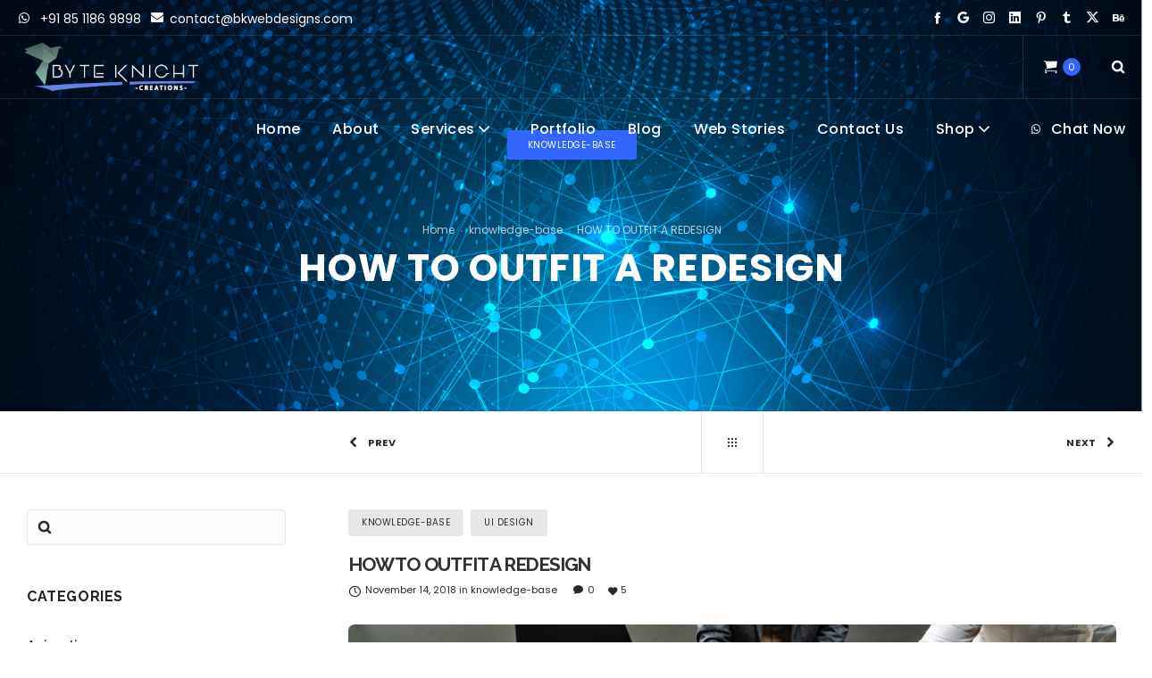

--- FILE ---
content_type: text/html; charset=UTF-8
request_url: https://bkwebdesigns.com/how-to-outfit-a-redesign/
body_size: 29670
content:
<!DOCTYPE html>
<html class="no-ie" dir="ltr" lang="en-US" prefix="og: https://ogp.me/ns#"> <!--<![endif]-->
	<head>
		
		<meta charset="UTF-8">
		
					<link rel="icon" type="image/png" href="https://bkwebdesigns.com/wp-content/uploads/2020/06/favicon-transparent_slt5lq.png" />
		
		<meta name="viewport" content="width=device-width, initial-scale=1.0" />
		
		<link rel="dns-prefetch" href="//fonts.googleapis.com" />
		
		
	<link rel="alternate" type="application/rss+xml" title="Bk Website Designs Feed" href="https://bkwebdesigns.com/feed/">
<title>How To Outfit A Redesign Your Website - Smart Tips By Byteknight Creations</title>

		<!-- All in One SEO Pro 4.6.0 - aioseo.com -->
		<meta name="description" content="Moving into a website that’s already well-hooked up isn’t usually smooth, so here are the smart tips by Byteknight Creations - how to outfit a redesign your website." />
		<meta name="robots" content="max-image-preview:large" />
		<meta name="google-site-verification" content="google32d7425aab06a2a1" />
		<meta name="msvalidate.01" content="261cc94dd16143078e4ef9aa51d3ac39" />
		<meta name="baidu-site-verification" content="a68b7f58e802b3d8" />
		<link rel="canonical" href="https://bkwebdesigns.com/how-to-outfit-a-redesign/" />
		<meta name="generator" content="All in One SEO Pro (AIOSEO) 4.6.0" />
		<meta property="og:locale" content="en_US" />
		<meta property="og:site_name" content="Bk Website Designs" />
		<meta property="og:type" content="article" />
		<meta property="og:title" content="How To Outfit A Redesign Your Website - Smart Tips By Byteknight Creations" />
		<meta property="og:description" content="Moving into a website that’s already well-hooked up isn’t usually smooth, so here are the smart tips by Byteknight Creations - how to outfit a redesign your website." />
		<meta property="og:url" content="https://bkwebdesigns.com/how-to-outfit-a-redesign/" />
		<meta property="og:image" content="https://bkwebdesigns.com/wp-content/uploads/2018/11/How-To-Outfit-A-Redesign-Your-Website-Smart-Tips-By-Byteknight-Creations.jpg" />
		<meta property="og:image:secure_url" content="https://bkwebdesigns.com/wp-content/uploads/2018/11/How-To-Outfit-A-Redesign-Your-Website-Smart-Tips-By-Byteknight-Creations.jpg" />
		<meta property="og:image:width" content="1200" />
		<meta property="og:image:height" content="700" />
		<meta property="article:section" content="knowledge-base" />
		<meta property="article:tag" content="outdated design" />
		<meta property="article:tag" content="rebranding" />
		<meta property="article:tag" content="redesign" />
		<meta property="article:tag" content="ui design" />
		<meta property="article:tag" content="ux organization" />
		<meta property="article:tag" content="web page functionality" />
		<meta property="article:published_time" content="2018-11-14T11:31:59+00:00" />
		<meta property="article:modified_time" content="2018-11-14T11:41:54+00:00" />
		<meta property="article:publisher" content="https://www.facebook.com/byteknightcreations" />
		<meta name="twitter:card" content="summary_large_image" />
		<meta name="twitter:site" content="@bytedesigns1" />
		<meta name="twitter:title" content="How To Outfit A Redesign Your Website - Smart Tips By Byteknight Creations" />
		<meta name="twitter:description" content="Moving into a website that’s already well-hooked up isn’t usually smooth, so here are the smart tips by Byteknight Creations - how to outfit a redesign your website." />
		<meta name="twitter:creator" content="@bytedesigns1" />
		<meta name="twitter:image" content="https://bkwebdesigns.com/wp-content/uploads/2023/05/BK-Web-Designs-Digital-Branding-Marketing.jpg" />
		<meta name="twitter:label1" content="Written by" />
		<meta name="twitter:data1" content="Neel" />
		<meta name="twitter:label2" content="Est. reading time" />
		<meta name="twitter:data2" content="4 minutes" />
		<script type="application/ld+json" class="aioseo-schema">
			{"@context":"https:\/\/schema.org","@graph":[{"@type":"Article","@id":"https:\/\/bkwebdesigns.com\/how-to-outfit-a-redesign\/#article","name":"How To Outfit A Redesign Your Website - Smart Tips By Byteknight Creations","headline":"HOW TO OUTFIT A REDESIGN","author":{"@id":"https:\/\/bkwebdesigns.com\/author\/neel\/#author"},"publisher":{"@id":"https:\/\/bkwebdesigns.com\/#organization"},"image":{"@type":"ImageObject","url":"https:\/\/bkwebdesigns.com\/wp-content\/uploads\/2018\/11\/How-To-Outfit-A-Redesign-Your-Website-Smart-Tips-By-Byteknight-Creations.jpg","width":1200,"height":700,"caption":"How To Outfit A Redesign Your Website - Smart Tips By Byteknight Creations"},"datePublished":"2018-11-14T11:31:59+00:00","dateModified":"2018-11-14T11:41:54+00:00","inLanguage":"en-US","mainEntityOfPage":{"@id":"https:\/\/bkwebdesigns.com\/how-to-outfit-a-redesign\/#webpage"},"isPartOf":{"@id":"https:\/\/bkwebdesigns.com\/how-to-outfit-a-redesign\/#webpage"},"articleSection":"knowledge-base, UI Design, Outdated Design, Rebranding, Redesign, UI Design, UX Organization, Web Page Functionality"},{"@type":"BreadcrumbList","@id":"https:\/\/bkwebdesigns.com\/how-to-outfit-a-redesign\/#breadcrumblist","itemListElement":[{"@type":"ListItem","@id":"https:\/\/bkwebdesigns.com\/#listItem","position":1,"name":"Home","item":"https:\/\/bkwebdesigns.com\/","nextItem":"https:\/\/bkwebdesigns.com\/how-to-outfit-a-redesign\/#listItem"},{"@type":"ListItem","@id":"https:\/\/bkwebdesigns.com\/how-to-outfit-a-redesign\/#listItem","position":2,"name":"HOW TO OUTFIT A REDESIGN","previousItem":"https:\/\/bkwebdesigns.com\/#listItem"}]},{"@type":"Organization","@id":"https:\/\/bkwebdesigns.com\/#organization","name":"Byteknight Creations","url":"https:\/\/bkwebdesigns.com\/","logo":{"@type":"ImageObject","url":"https:\/\/bkwebdesigns.com\/wp-content\/uploads\/2018\/07\/Byteknight-Creations-Small-website.png","@id":"https:\/\/bkwebdesigns.com\/how-to-outfit-a-redesign\/#organizationLogo","width":274,"height":110,"caption":"Bk Web Designs Logo"},"image":{"@id":"https:\/\/bkwebdesigns.com\/how-to-outfit-a-redesign\/#organizationLogo"},"sameAs":["https:\/\/www.facebook.com\/byteknightcreations","https:\/\/twitter.com\/bytedesigns1","https:\/\/www.instagram.com\/byteknightcreations\/","https:\/\/www.pinterest.com\/byteknightcreations\/","https:\/\/www.linkedin.com\/company\/e-byteknight-creations\/","https:\/\/byteknightdesigns.tumblr.com\/"],"contactPoint":{"@type":"ContactPoint","telephone":"+918511869898","contactType":"Customer Support"}},{"@type":"Person","@id":"https:\/\/bkwebdesigns.com\/author\/neel\/#author","url":"https:\/\/bkwebdesigns.com\/author\/neel\/","name":"Neel","image":{"@type":"ImageObject","@id":"https:\/\/bkwebdesigns.com\/how-to-outfit-a-redesign\/#authorImage","url":"https:\/\/secure.gravatar.com\/avatar\/07d96009d4e6588338fb7aa3c5b23d5448e88fc60b7ae883d42de084e153a91d?s=96&d=mm&r=g","width":96,"height":96,"caption":"Neel"}},{"@type":"WebPage","@id":"https:\/\/bkwebdesigns.com\/how-to-outfit-a-redesign\/#webpage","url":"https:\/\/bkwebdesigns.com\/how-to-outfit-a-redesign\/","name":"How To Outfit A Redesign Your Website - Smart Tips By Byteknight Creations","description":"Moving into a website that\u2019s already well-hooked up isn\u2019t usually smooth, so here are the smart tips by Byteknight Creations - how to outfit a redesign your website.","inLanguage":"en-US","isPartOf":{"@id":"https:\/\/bkwebdesigns.com\/#website"},"breadcrumb":{"@id":"https:\/\/bkwebdesigns.com\/how-to-outfit-a-redesign\/#breadcrumblist"},"author":{"@id":"https:\/\/bkwebdesigns.com\/author\/neel\/#author"},"creator":{"@id":"https:\/\/bkwebdesigns.com\/author\/neel\/#author"},"image":{"@type":"ImageObject","url":"https:\/\/bkwebdesigns.com\/wp-content\/uploads\/2018\/11\/How-To-Outfit-A-Redesign-Your-Website-Smart-Tips-By-Byteknight-Creations.jpg","@id":"https:\/\/bkwebdesigns.com\/how-to-outfit-a-redesign\/#mainImage","width":1200,"height":700,"caption":"How To Outfit A Redesign Your Website - Smart Tips By Byteknight Creations"},"primaryImageOfPage":{"@id":"https:\/\/bkwebdesigns.com\/how-to-outfit-a-redesign\/#mainImage"},"datePublished":"2018-11-14T11:31:59+00:00","dateModified":"2018-11-14T11:41:54+00:00"},{"@type":"WebSite","@id":"https:\/\/bkwebdesigns.com\/#website","url":"https:\/\/bkwebdesigns.com\/","name":"Bk Web Designs","alternateName":"BK Website Design","description":"Top Website Designs & Development Company","inLanguage":"en-US","publisher":{"@id":"https:\/\/bkwebdesigns.com\/#organization"}}]}
		</script>
		<!-- All in One SEO Pro -->

<link rel='dns-prefetch' href='//cpwebassets.codepen.io' />
<link rel='dns-prefetch' href='//www.googletagmanager.com' />
<link rel='dns-prefetch' href='//fonts.googleapis.com' />
<link rel='dns-prefetch' href='//res.cloudinary.com' />
<link rel='dns-prefetch' href='//pagead2.googlesyndication.com' />
<link rel='preconnect' href='https://res.cloudinary.com' />
<link rel='preconnect' href='https://fonts.gstatic.com' crossorigin />
<link rel="alternate" type="application/rss+xml" title="Bk Website Designs &raquo; Feed" href="https://bkwebdesigns.com/feed/" />
<link rel="alternate" type="application/rss+xml" title="Bk Website Designs &raquo; Comments Feed" href="https://bkwebdesigns.com/comments/feed/" />
<link rel="alternate" type="application/rss+xml" title="Bk Website Designs &raquo; HOW TO OUTFIT A REDESIGN Comments Feed" href="https://bkwebdesigns.com/how-to-outfit-a-redesign/feed/" />
<link rel="alternate" title="oEmbed (JSON)" type="application/json+oembed" href="https://bkwebdesigns.com/wp-json/oembed/1.0/embed?url=https%3A%2F%2Fbkwebdesigns.com%2Fhow-to-outfit-a-redesign%2F" />
<link rel="alternate" title="oEmbed (XML)" type="text/xml+oembed" href="https://bkwebdesigns.com/wp-json/oembed/1.0/embed?url=https%3A%2F%2Fbkwebdesigns.com%2Fhow-to-outfit-a-redesign%2F&#038;format=xml" />
<link rel="alternate" type="application/rss+xml" title="Bk Website Designs &raquo; Stories Feed" href="https://bkwebdesigns.com/web-stories/feed/"><style id='wp-img-auto-sizes-contain-inline-css' type='text/css'>
img:is([sizes=auto i],[sizes^="auto," i]){contain-intrinsic-size:3000px 1500px}
/*# sourceURL=wp-img-auto-sizes-contain-inline-css */
</style>
<link rel="stylesheet" href="https://bkwebdesigns.com/wp-content/plugins/litespeed-cache/assets/css/litespeed-dummy.css?ver=52951ebc455dc1b2afca37b88b52f4b6">
<style id='wp-emoji-styles-inline-css' type='text/css'>

	img.wp-smiley, img.emoji {
		display: inline !important;
		border: none !important;
		box-shadow: none !important;
		height: 1em !important;
		width: 1em !important;
		margin: 0 0.07em !important;
		vertical-align: -0.1em !important;
		background: none !important;
		padding: 0 !important;
	}
/*# sourceURL=wp-emoji-styles-inline-css */
</style>
<link rel="stylesheet" href="//bkwebdesigns.com/wp-content/plugins/revslider/public/css/sr7.css?ver=6.7.35">
<style id='woocommerce-inline-inline-css' type='text/css'>
.woocommerce form .form-row .required { visibility: visible; }
/*# sourceURL=woocommerce-inline-inline-css */
</style>
<link rel="stylesheet" href="https://bkwebdesigns.com/wp-content/plugins/lottier-wpbakery/css/lottier-wpbakery.min.css?ver=1.1.2">
<link rel="stylesheet" href="https://bkwebdesigns.com/wp-content/themes/dfd-native/assets/css/app.css">
<link rel="stylesheet" href="https://bkwebdesigns.com/wp-content/themes/dfd-native/assets/css/woocommerce.css">
<link rel="stylesheet" href="https://bkwebdesigns.com/wp-content/themes/dfd-native/assets/css/mobile-responsive.css">
<link rel="stylesheet" href="//bkwebdesigns.com/wp-content/uploads/redux/options.css">
<link rel="stylesheet" href="https://bkwebdesigns.com/wp-content/themes/dfd-native/style.css">
<style id='main-style-inline-css' type='text/css'>
body {background-repeat: repeat !important;}
/*# sourceURL=main-style-inline-css */
</style>
<link rel="stylesheet" href="https://bkwebdesigns.com/wp-content/plugins/dfd-extensions/assets/fonts/dfd_icon_set/dfd_icon_set.css?ver=52951ebc455dc1b2afca37b88b52f4b6">
<link rel="preload" as="style" href="https://fonts.googleapis.com/css?family=Raleway:100,200,300,400,500,600,700,800,900,100italic,200italic,300italic,400italic,500italic,600italic,700italic,800italic,900italic%7CQuicksand:300,400,500,600,700%7CPoppins:100,200,300,400,500,600,700,800,900,100italic,200italic,300italic,400italic,500italic,600italic,700italic,800italic,900italic&#038;display=swap&#038;ver=1768236840" /><link rel="stylesheet" href="https://fonts.googleapis.com/css?family=Raleway:100,200,300,400,500,600,700,800,900,100italic,200italic,300italic,400italic,500italic,600italic,700italic,800italic,900italic%7CQuicksand:300,400,500,600,700%7CPoppins:100,200,300,400,500,600,700,800,900,100italic,200italic,300italic,400italic,500italic,600italic,700italic,800italic,900italic&#038;display=swap&#038;ver=1768236840" media="print" onload="this.media='all'"><noscript><link rel="stylesheet" href="https://fonts.googleapis.com/css?family=Raleway:100,200,300,400,500,600,700,800,900,100italic,200italic,300italic,400italic,500italic,600italic,700italic,800italic,900italic%7CQuicksand:300,400,500,600,700%7CPoppins:100,200,300,400,500,600,700,800,900,100italic,200italic,300italic,400italic,500italic,600italic,700italic,800italic,900italic&#038;display=swap&#038;ver=1768236840" /></noscript><script type="text/javascript">
/* <![CDATA[ */
var CLDLB = {"image_optimization":"on","image_format":"webp","image_quality":"auto:best","enable_breakpoints":"on","breakpoints":"3","bytes_step":200,"max_width":"2048","min_width":"800","image_preview":"https:\/\/res.cloudinary.com\/demo\/image\/upload\/w_600\/sample.jpg","video_player":"cld","video_controls":"on","video_loop":"off","video_autoplay_mode":"off","video_limit_bitrate":"off","video_bitrate":"500","video_optimization":"on","video_format":"auto","video_quality":"auto","image_delivery":"on","image_freeform":"","svg_support":"off","crop_sizes":"","video_delivery":"on","video_freeform":"","video_preview":"","use_lazy_load":"on","lazy_threshold":"100px","lazy_custom_color":"rgba(153,153,153,0.5)","lazy_animate":"on","lazy_placeholder":"blur","dpr":"2X","lazyload_preview":"https:\/\/res.cloudinary.com\/demo\/image\/upload\/w_600\/sample.jpg","pixel_step":"600","breakpoints_preview":"https:\/\/res.cloudinary.com\/demo\/image\/upload\/w_600\/sample.jpg","adaptive_streaming":"off","adaptive_streaming_mode":"mpd","placeholder":"e_blur:2000,q_1,f_auto","base_url":"https:\/\/res.cloudinary.com\/www-byteknightcreations-in"};!function(){const e={deviceDensity:window.devicePixelRatio?window.devicePixelRatio:"auto",density:null,config:CLDLB||{},lazyThreshold:0,enabled:!1,sizeBands:[],iObserver:null,pObserver:null,rObserver:null,aboveFold:!0,minPlaceholderThreshold:500,bind(e){e.CLDbound=!0,this.enabled||this._init();const t=e.dataset.size.split(" ");e.originalWidth=t[0],e.originalHeight=t[1],this.pObserver?(this.aboveFold&&this.inInitialView(e)?this.buildImage(e):(this.pObserver.observe(e),this.iObserver.observe(e)),e.addEventListener("error",(t=>{e.srcset="",e.src='data:image/svg+xml;utf8,<svg xmlns="http://www.w3.org/2000/svg"><rect width="100%" height="100%" fill="rgba(0,0,0,0.1)"/><text x="50%" y="50%" fill="red" text-anchor="middle" dominant-baseline="middle">%26%23x26A0%3B︎</text></svg>',this.rObserver.unobserve(e)}))):this.setupFallback(e)},buildImage(e){e.dataset.srcset?(e.cld_loaded=!0,e.srcset=e.dataset.srcset):(e.src=this.getSizeURL(e),e.dataset.responsive&&this.rObserver.observe(e))},inInitialView(e){const t=e.getBoundingClientRect();return this.aboveFold=t.top<window.innerHeight+this.lazyThreshold,this.aboveFold},setupFallback(e){const t=[];this.sizeBands.forEach((i=>{if(i<=e.originalWidth){let s=this.getSizeURL(e,i,!0)+` ${i}w`;-1===t.indexOf(s)&&t.push(s)}})),e.srcset=t.join(","),e.sizes=`(max-width: ${e.originalWidth}px) 100vw, ${e.originalWidth}px`},_init(){this.enabled=!0,this._calcThreshold(),this._getDensity();let e=parseInt(this.config.max_width);const t=parseInt(this.config.min_width),i=parseInt(this.config.pixel_step);for(;e-i>=t;)e-=i,this.sizeBands.push(e);"undefined"!=typeof IntersectionObserver&&this._setupObservers(),this.enabled=!0},_setupObservers(){const e={rootMargin:this.lazyThreshold+"px 0px "+this.lazyThreshold+"px 0px"},t=this.minPlaceholderThreshold<2*this.lazyThreshold?2*this.lazyThreshold:this.minPlaceholderThreshold,i={rootMargin:t+"px 0px "+t+"px 0px"};this.rObserver=new ResizeObserver(((e,t)=>{e.forEach((e=>{e.target.cld_loaded&&e.contentRect.width>=e.target.cld_loaded&&(e.target.src=this.getSizeURL(e.target))}))})),this.iObserver=new IntersectionObserver(((e,t)=>{e.forEach((e=>{e.isIntersecting&&(this.buildImage(e.target),t.unobserve(e.target),this.pObserver.unobserve(e.target))}))}),e),this.pObserver=new IntersectionObserver(((e,t)=>{e.forEach((e=>{e.isIntersecting&&(e.target.src=this.getPlaceholderURL(e.target),t.unobserve(e.target))}))}),i)},_calcThreshold(){const e=this.config.lazy_threshold.replace(/[^0-9]/g,"");let t=0;switch(this.config.lazy_threshold.replace(/[0-9]/g,"").toLowerCase()){case"em":t=parseFloat(getComputedStyle(document.body).fontSize)*e;break;case"rem":t=parseFloat(getComputedStyle(document.documentElement).fontSize)*e;break;case"vh":t=window.innerHeight/e*100;break;default:t=e}this.lazyThreshold=parseInt(t,10)},_getDensity(){let e=this.config.dpr?this.config.dpr.replace("X",""):"off";if("off"===e)return this.density=1,1;let t=this.deviceDensity;"max"!==e&&"auto"!==t&&(e=parseFloat(e),t=t>Math.ceil(e)?e:t),this.density=t},scaleWidth(e,t,i){const s=parseInt(this.config.max_width),r=Math.round(s/i);if(!t){t=e.width;let a=Math.round(t/i);for(;-1===this.sizeBands.indexOf(t)&&a<r&&t<s;)t++,a=Math.round(t/i)}return t>s&&(t=s),e.originalWidth<t&&(t=e.originalWidth),t},scaleSize(e,t,i){const s=e.dataset.crop?parseFloat(e.dataset.crop):(e.originalWidth/e.originalHeight).toFixed(2),r=this.scaleWidth(e,t,s),a=Math.round(r/s),o=[];return e.dataset.transformationCrop?o.push(e.dataset.transformationCrop):e.dataset.crop||(o.push(e.dataset.crop?"c_fill":"c_scale"),e.dataset.crop&&o.push("g_auto")),o.push("w_"+r),o.push("h_"+a),i&&1!==this.density&&o.push("dpr_"+this.density),e.cld_loaded=r,{transformation:o.join(","),nameExtension:r+"x"+a}},getDeliveryMethod:e=>e.dataset.seo&&"upload"===e.dataset.delivery?"images":"image/"+e.dataset.delivery,getSizeURL(e,t){const i=this.scaleSize(e,t,!0);return[this.config.base_url,this.getDeliveryMethod(e),"upload"===e.dataset.delivery?i.transformation:"",e.dataset.transformations,"v"+e.dataset.version,e.dataset.publicId+"?_i=AA"].filter(this.empty).join("/")},getPlaceholderURL(e){e.cld_placehold=!0;const t=this.scaleSize(e,null,!1);return[this.config.base_url,this.getDeliveryMethod(e),t.transformation,this.config.placeholder,e.dataset.publicId].filter(this.empty).join("/")},empty:e=>void 0!==e&&0!==e.length};window.CLDBind=t=>{t.CLDbound||e.bind(t)},window.initFallback=()=>{[...document.querySelectorAll('img[data-cloudinary="lazy"]')].forEach((e=>{CLDBind(e)}))},window.addEventListener("load",(()=>{initFallback()})),document.querySelector('script[src*="?cloudinary_lazy_load_loader"]')&&initFallback()}();
/* ]]> */
</script>
<script type="text/javascript" src="https://bkwebdesigns.com/wp-includes/js/jquery/jquery.min.js?ver=3.7.1" id="jquery-core-js"></script>
<script type="text/javascript" src="https://bkwebdesigns.com/wp-includes/js/jquery/jquery-migrate.min.js?ver=3.4.1" id="jquery-migrate-js"></script>
<script type="text/javascript" src="//bkwebdesigns.com/wp-content/plugins/revslider/public/js/libs/tptools.js?ver=6.7.35" id="tp-tools-js" async="async" data-wp-strategy="async"></script>
<script type="text/javascript" src="//bkwebdesigns.com/wp-content/plugins/revslider/public/js/sr7.js?ver=6.7.35" id="sr7-js" async="async" data-wp-strategy="async"></script>
<script type="text/javascript" src="https://bkwebdesigns.com/wp-content/plugins/woocommerce/assets/js/jquery-blockui/jquery.blockUI.min.js?ver=2.7.0-wc.10.4.3" id="wc-jquery-blockui-js" data-wp-strategy="defer"></script>
<script type="text/javascript" id="wc-add-to-cart-js-extra">
/* <![CDATA[ */
var wc_add_to_cart_params = {"ajax_url":"/wp-admin/admin-ajax.php","wc_ajax_url":"/?wc-ajax=%%endpoint%%","i18n_view_cart":"View cart","cart_url":"https://bkwebdesigns.com/cart/","is_cart":"","cart_redirect_after_add":"no"};
//# sourceURL=wc-add-to-cart-js-extra
/* ]]> */
</script>
<script type="text/javascript" src="https://bkwebdesigns.com/wp-content/plugins/woocommerce/assets/js/frontend/add-to-cart.min.js?ver=10.4.3" id="wc-add-to-cart-js" data-wp-strategy="defer"></script>
<script type="text/javascript" src="https://bkwebdesigns.com/wp-content/plugins/woocommerce/assets/js/js-cookie/js.cookie.min.js?ver=2.1.4-wc.10.4.3" id="wc-js-cookie-js" defer="defer" data-wp-strategy="defer"></script>
<script type="text/javascript" id="woocommerce-js-extra">
/* <![CDATA[ */
var woocommerce_params = {"ajax_url":"/wp-admin/admin-ajax.php","wc_ajax_url":"/?wc-ajax=%%endpoint%%","i18n_password_show":"Show password","i18n_password_hide":"Hide password"};
//# sourceURL=woocommerce-js-extra
/* ]]> */
</script>
<script type="text/javascript" src="https://bkwebdesigns.com/wp-content/plugins/woocommerce/assets/js/frontend/woocommerce.min.js?ver=10.4.3" id="woocommerce-js" defer="defer" data-wp-strategy="defer"></script>
<script type="text/javascript" src="https://bkwebdesigns.com/wp-content/plugins/js_composer/assets/js/vendors/woocommerce-add-to-cart.js?ver=8.7.2" id="vc_woocommerce-add-to-cart-js-js"></script>

<!-- Google tag (gtag.js) snippet added by Site Kit -->
<!-- Google Analytics snippet added by Site Kit -->
<script type="text/javascript" src="https://www.googletagmanager.com/gtag/js?id=G-3F2CHHQD5F" id="google_gtagjs-js" async></script>
<script type="text/javascript" id="google_gtagjs-js-after">
/* <![CDATA[ */
window.dataLayer = window.dataLayer || [];function gtag(){dataLayer.push(arguments);}
gtag("set","linker",{"domains":["bkwebdesigns.com"]});
gtag("js", new Date());
gtag("set", "developer_id.dZTNiMT", true);
gtag("config", "G-3F2CHHQD5F");
//# sourceURL=google_gtagjs-js-after
/* ]]> */
</script>
<script></script><link rel="https://api.w.org/" href="https://bkwebdesigns.com/wp-json/" /><link rel="alternate" title="JSON" type="application/json" href="https://bkwebdesigns.com/wp-json/wp/v2/posts/3614" /><meta name="generator" content="Redux 4.5.1" /><meta property="og:image" content="https://bkwebdesigns.com/wp-content/uploads/2018/11/How-To-Outfit-A-Redesign-Your-Website-Smart-Tips-By-Byteknight-Creations.jpg" /><meta property="og:image:width" content="1200" /><meta property="og:image:height" content="700" /><meta property="og:url" content="https://bkwebdesigns.com/how-to-outfit-a-redesign/" /><meta property="og:title" content="HOW TO OUTFIT A REDESIGN" /><meta name="generator" content="Site Kit by Google 1.168.0" />
			<!-- Google+ meta tags -->
			<meta itemprop="name" content="HOW TO OUTFIT A REDESIGN">
			<meta itemprop="description" content="HOW TO OUTFIT A REDESIGN Moving into a website that’s already well-hooked up isn’t usually smooth. For starters, you need to be cautious approximately no longer stepping on every body’s">
			<meta itemprop="image" content="https://bkwebdesigns.com/wp-content/uploads/2018/11/How-To-Outfit-A-Redesign-Your-Website-Smart-Tips-By-Byteknight-Creations-150x150.jpg">

			<!-- eof Google+ meta tags -->
			<noscript><style>.woocommerce-product-gallery{ opacity: 1 !important; }</style></noscript>
	
<!-- Google AdSense meta tags added by Site Kit -->
<meta name="google-adsense-platform-account" content="ca-host-pub-2644536267352236">
<meta name="google-adsense-platform-domain" content="sitekit.withgoogle.com">
<!-- End Google AdSense meta tags added by Site Kit -->
<style type="text/css">.recentcomments a{display:inline !important;padding:0 !important;margin:0 !important;}</style><meta name="generator" content="Powered by WPBakery Page Builder - drag and drop page builder for WordPress."/>

<!-- Google AdSense snippet added by Site Kit -->
<script type="text/javascript" async="async" src="https://pagead2.googlesyndication.com/pagead/js/adsbygoogle.js?client=ca-pub-2512671169335070&amp;host=ca-host-pub-2644536267352236" crossorigin="anonymous"></script>

<!-- End Google AdSense snippet added by Site Kit -->
<link rel="preconnect" href="https://fonts.googleapis.com">
<link rel="preconnect" href="https://fonts.gstatic.com/" crossorigin>
<meta name="generator" content="Powered by Slider Revolution 6.7.35 - responsive, Mobile-Friendly Slider Plugin for WordPress with comfortable drag and drop interface." />
<script>
	window._tpt			??= {};
	window.SR7			??= {};
	_tpt.R				??= {};
	_tpt.R.fonts		??= {};
	_tpt.R.fonts.customFonts??= {};
	SR7.devMode			=  false;
	SR7.F 				??= {};
	SR7.G				??= {};
	SR7.LIB				??= {};
	SR7.E				??= {};
	SR7.E.gAddons		??= {};
	SR7.E.php 			??= {};
	SR7.E.nonce			= '2d78f36a65';
	SR7.E.ajaxurl		= 'https://bkwebdesigns.com/wp-admin/admin-ajax.php';
	SR7.E.resturl		= 'https://bkwebdesigns.com/wp-json/';
	SR7.E.slug_path		= 'revslider/revslider.php';
	SR7.E.slug			= 'revslider';
	SR7.E.plugin_url	= 'https://bkwebdesigns.com/wp-content/plugins/revslider/';
	SR7.E.wp_plugin_url = 'https://bkwebdesigns.com/wp-content/plugins/';
	SR7.E.revision		= '6.7.35';
	SR7.E.fontBaseUrl	= '';
	SR7.G.breakPoints 	= [1240,1024,778,480];
	SR7.E.modules 		= ['module','page','slide','layer','draw','animate','srtools','canvas','defaults','carousel','navigation','media','modifiers','migration'];
	SR7.E.libs 			= ['WEBGL'];
	SR7.E.css 			= ['csslp','cssbtns','cssfilters','cssnav','cssmedia'];
	SR7.E.resources		= {};
	SR7.E.ytnc			= false;
	SR7.JSON			??= {};
/*! Slider Revolution 7.0 - Page Processor */
!function(){"use strict";window.SR7??={},window._tpt??={},SR7.version="Slider Revolution 6.7.16",_tpt.getMobileZoom=()=>_tpt.is_mobile?document.documentElement.clientWidth/window.innerWidth:1,_tpt.getWinDim=function(t){_tpt.screenHeightWithUrlBar??=window.innerHeight;let e=SR7.F?.modal?.visible&&SR7.M[SR7.F.module.getIdByAlias(SR7.F.modal.requested)];_tpt.scrollBar=window.innerWidth!==document.documentElement.clientWidth||e&&window.innerWidth!==e.c.module.clientWidth,_tpt.winW=_tpt.getMobileZoom()*window.innerWidth-(_tpt.scrollBar||"prepare"==t?_tpt.scrollBarW??_tpt.mesureScrollBar():0),_tpt.winH=_tpt.getMobileZoom()*window.innerHeight,_tpt.winWAll=document.documentElement.clientWidth},_tpt.getResponsiveLevel=function(t,e){SR7.M[e];return _tpt.closestGE(t,_tpt.winWAll)},_tpt.mesureScrollBar=function(){let t=document.createElement("div");return t.className="RSscrollbar-measure",t.style.width="100px",t.style.height="100px",t.style.overflow="scroll",t.style.position="absolute",t.style.top="-9999px",document.body.appendChild(t),_tpt.scrollBarW=t.offsetWidth-t.clientWidth,document.body.removeChild(t),_tpt.scrollBarW},_tpt.loadCSS=async function(t,e,s){return s?_tpt.R.fonts.required[e].status=1:(_tpt.R[e]??={},_tpt.R[e].status=1),new Promise(((i,n)=>{if(_tpt.isStylesheetLoaded(t))s?_tpt.R.fonts.required[e].status=2:_tpt.R[e].status=2,i();else{const o=document.createElement("link");o.rel="stylesheet";let l="text",r="css";o["type"]=l+"/"+r,o.href=t,o.onload=()=>{s?_tpt.R.fonts.required[e].status=2:_tpt.R[e].status=2,i()},o.onerror=()=>{s?_tpt.R.fonts.required[e].status=3:_tpt.R[e].status=3,n(new Error(`Failed to load CSS: ${t}`))},document.head.appendChild(o)}}))},_tpt.addContainer=function(t){const{tag:e="div",id:s,class:i,datas:n,textContent:o,iHTML:l}=t,r=document.createElement(e);if(s&&""!==s&&(r.id=s),i&&""!==i&&(r.className=i),n)for(const[t,e]of Object.entries(n))"style"==t?r.style.cssText=e:r.setAttribute(`data-${t}`,e);return o&&(r.textContent=o),l&&(r.innerHTML=l),r},_tpt.collector=function(){return{fragment:new DocumentFragment,add(t){var e=_tpt.addContainer(t);return this.fragment.appendChild(e),e},append(t){t.appendChild(this.fragment)}}},_tpt.isStylesheetLoaded=function(t){let e=t.split("?")[0];return Array.from(document.querySelectorAll('link[rel="stylesheet"], link[rel="preload"]')).some((t=>t.href.split("?")[0]===e))},_tpt.preloader={requests:new Map,preloaderTemplates:new Map,show:function(t,e){if(!e||!t)return;const{type:s,color:i}=e;if(s<0||"off"==s)return;const n=`preloader_${s}`;let o=this.preloaderTemplates.get(n);o||(o=this.build(s,i),this.preloaderTemplates.set(n,o)),this.requests.has(t)||this.requests.set(t,{count:0});const l=this.requests.get(t);clearTimeout(l.timer),l.count++,1===l.count&&(l.timer=setTimeout((()=>{l.preloaderClone=o.cloneNode(!0),l.anim&&l.anim.kill(),void 0!==_tpt.gsap?l.anim=_tpt.gsap.fromTo(l.preloaderClone,1,{opacity:0},{opacity:1}):l.preloaderClone.classList.add("sr7-fade-in"),t.appendChild(l.preloaderClone)}),150))},hide:function(t){if(!this.requests.has(t))return;const e=this.requests.get(t);e.count--,e.count<0&&(e.count=0),e.anim&&e.anim.kill(),0===e.count&&(clearTimeout(e.timer),e.preloaderClone&&(e.preloaderClone.classList.remove("sr7-fade-in"),e.anim=_tpt.gsap.to(e.preloaderClone,.3,{opacity:0,onComplete:function(){e.preloaderClone.remove()}})))},state:function(t){if(!this.requests.has(t))return!1;return this.requests.get(t).count>0},build:(t,e="#ffffff",s="")=>{if(t<0||"off"===t)return null;const i=parseInt(t);if(t="prlt"+i,isNaN(i))return null;if(_tpt.loadCSS(SR7.E.plugin_url+"public/css/preloaders/t"+i+".css","preloader_"+t),isNaN(i)||i<6){const n=`background-color:${e}`,o=1===i||2==i?n:"",l=3===i||4==i?n:"",r=_tpt.collector();["dot1","dot2","bounce1","bounce2","bounce3"].forEach((t=>r.add({tag:"div",class:t,datas:{style:l}})));const d=_tpt.addContainer({tag:"sr7-prl",class:`${t} ${s}`,datas:{style:o}});return r.append(d),d}{let n={};if(7===i){let t;e.startsWith("#")?(t=e.replace("#",""),t=`rgba(${parseInt(t.substring(0,2),16)}, ${parseInt(t.substring(2,4),16)}, ${parseInt(t.substring(4,6),16)}, `):e.startsWith("rgb")&&(t=e.slice(e.indexOf("(")+1,e.lastIndexOf(")")).split(",").map((t=>t.trim())),t=`rgba(${t[0]}, ${t[1]}, ${t[2]}, `),t&&(n.style=`border-top-color: ${t}0.65); border-bottom-color: ${t}0.15); border-left-color: ${t}0.65); border-right-color: ${t}0.15)`)}else 12===i&&(n.style=`background:${e}`);const o=[10,0,4,2,5,9,0,4,4,2][i-6],l=_tpt.collector(),r=l.add({tag:"div",class:"sr7-prl-inner",datas:n});Array.from({length:o}).forEach((()=>r.appendChild(l.add({tag:"span",datas:{style:`background:${e}`}}))));const d=_tpt.addContainer({tag:"sr7-prl",class:`${t} ${s}`});return l.append(d),d}}},SR7.preLoader={show:(t,e)=>{"off"!==(SR7.M[t]?.settings?.pLoader?.type??"off")&&_tpt.preloader.show(e||SR7.M[t].c.module,SR7.M[t]?.settings?.pLoader??{color:"#fff",type:10})},hide:(t,e)=>{"off"!==(SR7.M[t]?.settings?.pLoader?.type??"off")&&_tpt.preloader.hide(e||SR7.M[t].c.module)},state:(t,e)=>_tpt.preloader.state(e||SR7.M[t].c.module)},_tpt.prepareModuleHeight=function(t){window.SR7.M??={},window.SR7.M[t.id]??={},"ignore"==t.googleFont&&(SR7.E.ignoreGoogleFont=!0);let e=window.SR7.M[t.id];if(null==_tpt.scrollBarW&&_tpt.mesureScrollBar(),e.c??={},e.states??={},e.settings??={},e.settings.size??={},t.fixed&&(e.settings.fixed=!0),e.c.module=document.querySelector("sr7-module#"+t.id),e.c.adjuster=e.c.module.getElementsByTagName("sr7-adjuster")[0],e.c.content=e.c.module.getElementsByTagName("sr7-content")[0],"carousel"==t.type&&(e.c.carousel=e.c.content.getElementsByTagName("sr7-carousel")[0]),null==e.c.module||null==e.c.module)return;t.plType&&t.plColor&&(e.settings.pLoader={type:t.plType,color:t.plColor}),void 0===t.plType||"off"===t.plType||SR7.preLoader.state(t.id)&&SR7.preLoader.state(t.id,e.c.module)||SR7.preLoader.show(t.id,e.c.module),_tpt.winW||_tpt.getWinDim("prepare"),_tpt.getWinDim();let s=""+e.c.module.dataset?.modal;"modal"==s||"true"==s||"undefined"!==s&&"false"!==s||(e.settings.size.fullWidth=t.size.fullWidth,e.LEV??=_tpt.getResponsiveLevel(window.SR7.G.breakPoints,t.id),t.vpt=_tpt.fillArray(t.vpt,5),e.settings.vPort=t.vpt[e.LEV],void 0!==t.el&&"720"==t.el[4]&&t.gh[4]!==t.el[4]&&"960"==t.el[3]&&t.gh[3]!==t.el[3]&&"768"==t.el[2]&&t.gh[2]!==t.el[2]&&delete t.el,e.settings.size.height=null==t.el||null==t.el[e.LEV]||0==t.el[e.LEV]||"auto"==t.el[e.LEV]?_tpt.fillArray(t.gh,5,-1):_tpt.fillArray(t.el,5,-1),e.settings.size.width=_tpt.fillArray(t.gw,5,-1),e.settings.size.minHeight=_tpt.fillArray(t.mh??[0],5,-1),e.cacheSize={fullWidth:e.settings.size?.fullWidth,fullHeight:e.settings.size?.fullHeight},void 0!==t.off&&(t.off?.t&&(e.settings.size.m??={})&&(e.settings.size.m.t=t.off.t),t.off?.b&&(e.settings.size.m??={})&&(e.settings.size.m.b=t.off.b),t.off?.l&&(e.settings.size.p??={})&&(e.settings.size.p.l=t.off.l),t.off?.r&&(e.settings.size.p??={})&&(e.settings.size.p.r=t.off.r),e.offsetPrepared=!0),_tpt.updatePMHeight(t.id,t,!0))},_tpt.updatePMHeight=(t,e,s)=>{let i=SR7.M[t];var n=i.settings.size.fullWidth?_tpt.winW:i.c.module.parentNode.offsetWidth;n=0===n||isNaN(n)?_tpt.winW:n;let o=i.settings.size.width[i.LEV]||i.settings.size.width[i.LEV++]||i.settings.size.width[i.LEV--]||n,l=i.settings.size.height[i.LEV]||i.settings.size.height[i.LEV++]||i.settings.size.height[i.LEV--]||0,r=i.settings.size.minHeight[i.LEV]||i.settings.size.minHeight[i.LEV++]||i.settings.size.minHeight[i.LEV--]||0;if(l="auto"==l?0:l,l=parseInt(l),"carousel"!==e.type&&(n-=parseInt(e.onw??0)||0),i.MP=!i.settings.size.fullWidth&&n<o||_tpt.winW<o?Math.min(1,n/o):1,e.size.fullScreen||e.size.fullHeight){let t=parseInt(e.fho)||0,s=(""+e.fho).indexOf("%")>-1;e.newh=_tpt.winH-(s?_tpt.winH*t/100:t)}else e.newh=i.MP*Math.max(l,r);if(e.newh+=(parseInt(e.onh??0)||0)+(parseInt(e.carousel?.pt)||0)+(parseInt(e.carousel?.pb)||0),void 0!==e.slideduration&&(e.newh=Math.max(e.newh,parseInt(e.slideduration)/3)),e.shdw&&_tpt.buildShadow(e.id,e),i.c.adjuster.style.height=e.newh+"px",i.c.module.style.height=e.newh+"px",i.c.content.style.height=e.newh+"px",i.states.heightPrepared=!0,i.dims??={},i.dims.moduleRect=i.c.module.getBoundingClientRect(),i.c.content.style.left="-"+i.dims.moduleRect.left+"px",!i.settings.size.fullWidth)return s&&requestAnimationFrame((()=>{n!==i.c.module.parentNode.offsetWidth&&_tpt.updatePMHeight(e.id,e)})),void _tpt.bgStyle(e.id,e,window.innerWidth==_tpt.winW,!0);_tpt.bgStyle(e.id,e,window.innerWidth==_tpt.winW,!0),requestAnimationFrame((function(){s&&requestAnimationFrame((()=>{n!==i.c.module.parentNode.offsetWidth&&_tpt.updatePMHeight(e.id,e)}))})),i.earlyResizerFunction||(i.earlyResizerFunction=function(){requestAnimationFrame((function(){_tpt.getWinDim(),_tpt.moduleDefaults(e.id,e),_tpt.updateSlideBg(t,!0)}))},window.addEventListener("resize",i.earlyResizerFunction))},_tpt.buildShadow=function(t,e){let s=SR7.M[t];null==s.c.shadow&&(s.c.shadow=document.createElement("sr7-module-shadow"),s.c.shadow.classList.add("sr7-shdw-"+e.shdw),s.c.content.appendChild(s.c.shadow))},_tpt.bgStyle=async(t,e,s,i,n)=>{const o=SR7.M[t];if((e=e??o.settings).fixed&&!o.c.module.classList.contains("sr7-top-fixed")&&(o.c.module.classList.add("sr7-top-fixed"),o.c.module.style.position="fixed",o.c.module.style.width="100%",o.c.module.style.top="0px",o.c.module.style.left="0px",o.c.module.style.pointerEvents="none",o.c.module.style.zIndex=5e3,o.c.content.style.pointerEvents="none"),null==o.c.bgcanvas){let t=document.createElement("sr7-module-bg"),l=!1;if("string"==typeof e?.bg?.color&&e?.bg?.color.includes("{"))if(_tpt.gradient&&_tpt.gsap)e.bg.color=_tpt.gradient.convert(e.bg.color);else try{let t=JSON.parse(e.bg.color);(t?.orig||t?.string)&&(e.bg.color=JSON.parse(e.bg.color))}catch(t){return}let r="string"==typeof e?.bg?.color?e?.bg?.color||"transparent":e?.bg?.color?.string??e?.bg?.color?.orig??e?.bg?.color?.color??"transparent";if(t.style["background"+(String(r).includes("grad")?"":"Color")]=r,("transparent"!==r||n)&&(l=!0),o.offsetPrepared&&(t.style.visibility="hidden"),e?.bg?.image?.src&&(t.style.backgroundImage=`url(${e?.bg?.image.src})`,t.style.backgroundSize=""==(e.bg.image?.size??"")?"cover":e.bg.image.size,t.style.backgroundPosition=e.bg.image.position,t.style.backgroundRepeat=""==e.bg.image.repeat||null==e.bg.image.repeat?"no-repeat":e.bg.image.repeat,l=!0),!l)return;o.c.bgcanvas=t,e.size.fullWidth?t.style.width=_tpt.winW-(s&&_tpt.winH<document.body.offsetHeight?_tpt.scrollBarW:0)+"px":i&&(t.style.width=o.c.module.offsetWidth+"px"),e.sbt?.use?o.c.content.appendChild(o.c.bgcanvas):o.c.module.appendChild(o.c.bgcanvas)}o.c.bgcanvas.style.height=void 0!==e.newh?e.newh+"px":("carousel"==e.type?o.dims.module.h:o.dims.content.h)+"px",o.c.bgcanvas.style.left=!s&&e.sbt?.use||o.c.bgcanvas.closest("SR7-CONTENT")?"0px":"-"+(o?.dims?.moduleRect?.left??0)+"px"},_tpt.updateSlideBg=function(t,e){const s=SR7.M[t];let i=s.settings;s?.c?.bgcanvas&&(i.size.fullWidth?s.c.bgcanvas.style.width=_tpt.winW-(e&&_tpt.winH<document.body.offsetHeight?_tpt.scrollBarW:0)+"px":preparing&&(s.c.bgcanvas.style.width=s.c.module.offsetWidth+"px"))},_tpt.moduleDefaults=(t,e)=>{let s=SR7.M[t];null!=s&&null!=s.c&&null!=s.c.module&&(s.dims??={},s.dims.moduleRect=s.c.module.getBoundingClientRect(),s.c.content.style.left="-"+s.dims.moduleRect.left+"px",s.c.content.style.width=_tpt.winW-_tpt.scrollBarW+"px","carousel"==e.type&&(s.c.module.style.overflow="visible"),_tpt.bgStyle(t,e,window.innerWidth==_tpt.winW))},_tpt.getOffset=t=>{var e=t.getBoundingClientRect(),s=window.pageXOffset||document.documentElement.scrollLeft,i=window.pageYOffset||document.documentElement.scrollTop;return{top:e.top+i,left:e.left+s}},_tpt.fillArray=function(t,e){let s,i;t=Array.isArray(t)?t:[t];let n=Array(e),o=t.length;for(i=0;i<t.length;i++)n[i+(e-o)]=t[i],null==s&&"#"!==t[i]&&(s=t[i]);for(let t=0;t<e;t++)void 0!==n[t]&&"#"!=n[t]||(n[t]=s),s=n[t];return n},_tpt.closestGE=function(t,e){let s=Number.MAX_VALUE,i=-1;for(let n=0;n<t.length;n++)t[n]-1>=e&&t[n]-1-e<s&&(s=t[n]-1-e,i=n);return++i}}();</script>
<noscript><style> .wpb_animate_when_almost_visible { opacity: 1; }</style></noscript>
	<link rel="stylesheet" href="https://bkwebdesigns.com/wp-content/plugins/woocommerce/assets/client/blocks/wc-blocks.css?ver=wc-10.4.3">
<link rel="stylesheet" href="https://bkwebdesigns.com/wp-includes/css/dashicons.min.css?ver=52951ebc455dc1b2afca37b88b52f4b6">
<link rel="stylesheet" href="https://bkwebdesigns.com/wp-content/plugins/ninja-forms/assets/css/display-structure.css?ver=52951ebc455dc1b2afca37b88b52f4b6">
</head>
	
	<body data-rsssl=1 class="wp-singular post-template-default single single-post postid-3614 single-format-standard wp-theme-dfd-native theme-dfd-native woocommerce-no-js eio-default dfd-page-class-how-to-outfit-a-redesign dfd-smooth-scroll wpb-js-composer js-comp-ver-8.7.2 vc_responsive">
						
			<div id="sidr" style="left: -260px;" data-sidr-side="left"><div class="sidr-inner"><a href="#sidr-close" class="dl-trigger dfd-sidr-close dfd-socicon-cross-24"></a></div><div class="sidr-widgets"><div class="sidr-buttons-container" style="display: none;"><div class="total_cart_header"><a class="woo-cart-contents" href="https://bkwebdesigns.com/cart/" title=""><span class="woo-cart-items"><i class="dfd-socicon-icon-ios7-cart"></i><!-- <span class="dfd-header-cart-handle"></span> --></span><span class="woo-cart-details">0</span></a></div></div></div></div><a href="#sidr-close" class="dl-trigger dfd-sidr-close"></a>
<div class="form-search-section">
	<div id="dfd-search-loader" class="pageload-overlay" data-opening="M 0,0 c 0,0 63.5,-16.5 80,0 16.5,16.5 0,60 0,60 L 0,60 Z">
		<svg xmlns="http://www.w3.org/2000/svg" width="100%" height="100%" viewBox="0 0 80 60" preserveAspectRatio="none">
			<path d="M 0,0 c 0,0 -16.5,43.5 0,60 16.5,16.5 80,0 80,0 L 0,60 Z"/>
		</svg>
	</div>
	<div class="row">
		<form role="search" method="get" id="searchform_6972d60c518a4" class="form-search" action="https://bkwebdesigns.com/">
	<input type="text" value="" name="s" id="s_6972d60c518a3" class="search-query" placeholder="Search on site...">
	<span class="dfd-background-main" style="display: none;"></span>
	<input type="submit" value="Search" class="btn">
	<i class="dfd-socicon-Search inside-search-icon"></i>
	<i class="header-search-switcher close-search"></i>
	</form>
	</div>
</div><div id="header-container" class="header-style-2 header-layout-fullwidth menu-position-top logo-position-left sticky-header-enabled slide-up dfd-enable-headroom dfd-enable-mega-menu with-top-panel dfd-header-layout-fixed"><div id="header"><div class="header-top-panel"><div class="row"><div class="twelve columns header-info-panel">	<div class="dfd-header-top-info"><a href="https://wa.me/918511869898"><i class="dfd-socicon-whatsapp"></i> +91 85 1186 9898 </a>   <a href="/cdn-cgi/l/email-protection#c6a5a9a8b2a7a5b286a4adb1a3a4a2a3b5afa1a8b5e8a5a9ab"> <i class="dfd-socicon-envelope"></i><span class="__cf_email__" data-cfemail="10737f7e6471736450727b67757274756379777e633e737f7d">[email&#160;protected]</span></a></div>
<div class="widget soc-icons"><a href="https://facebook.com/byteknightcreations" class="fb dfd-socicon-facebook" title="Facebook" target="_blank"></a><a href="https://plus.google.com/u/0/105528704317027074129" class="gp dfd-socicon-google" title="Google" target="_blank"></a><a href="https://www.instagram.com/byteknightcreations/" class="in dfd-socicon-instagram" title="Instagram" target="_blank"></a><a href="https://www.linkedin.com/company/e-byteknight-creations/" class="li dfd-socicon-linkedin" title="LinkedIN" target="_blank"></a><a href="https://in.pinterest.com/byteknightcreations/" class="pt dfd-socicon-pinterest" title="Pinterest" target="_blank"></a><a href="https://byteknightdesigns.tumblr.com/" class="tu dfd-socicon-tumblr" title="Tumblr" target="_blank"></a><a href="https://twitter.com/bytedesigns1" class="tw dfd-added-icon-twitter-x-logo" title="Twitter" target="_blank"></a><a href="https://www.behance.net/byteknight" class="bh dfd-socicon-behance" title="Behance" target="_blank"></a></div></div></div></div><div class="header-wrap"><div class="row"><div class="twelve columns"><div class="dfd-header-logos"><div class="dfd-logo-wrap"><a href="https://bkwebdesigns.com/" title="Site logo"><img src="https://bkwebdesigns.com/wp-content/uploads/2020/06/Byteknight-creations-website-logo-design.png" class="main-logo" width="600" height="203" alt="Site logo"  data-retina="https://bkwebdesigns.com/wp-content/uploads/2020/06/Byteknight-creations-website-logo-design-retina.png" /></a></div><div class="dfd-logo-wrap mobile-sticky-logos sticky-logo-wrap"><a href="https://bkwebdesigns.com/" title="Site logo"><img src="https://bkwebdesigns.com/wp-content/uploads/2020/06/Byteknight-creations-website-logo-design.png" width="600" height="203" class="sticky-logo" data-retina="https://bkwebdesigns.com/wp-content/uploads/2020/06/Byteknight-creations-website-logo-design-retina.png" alt="Sticky header logo" /></a></div><div class="dfd-logo-wrap mobile-sticky-logos"><a href="https://bkwebdesigns.com/" title="Site logo"><img src="https://bkwebdesigns.com/wp-content/uploads/2020/06/Byteknight-Creations-Black-Small.png" class="mobile-logo" data-retina="https://bkwebdesigns.com/wp-content/uploads/2020/06/Byteknight-Creations-Black-Small-Retina.png" alt="Mobile logo" /></a></div></div><div class="dfd-header-buttons-wrap"><div class="total_cart_header"><a class="woo-cart-contents" href="https://bkwebdesigns.com/cart/" title=""><span class="woo-cart-items"><i class="dfd-socicon-icon-ios7-cart"></i><!-- <span class="dfd-header-cart-handle"></span> --></span><span class="woo-cart-details">0</span></a><div class="shopping-cart-box"><div class="shopping-cart-box-content"><div class="widget_shopping_cart_content"></div></div></div></div><div class="form-search-wrap"><a href="#" class="header-search-switcher dfd-socicon-Search"></a></div><div class="dl-menuwrapper"><a href="#sidr" class="dl-trigger icon-mobile-menu" id="mobile-menu"><span class="icon-wrap dfd-middle-line"></span><span class="icon-wrap dfd-top-line"></span><span class="icon-wrap dfd-bottom-line"></span></a></div></div><nav class="mega-menu  text-right" id="main_mega_menu">
	<ul id="menu-primary-menu" class="nav-menu menu-primary-navigation menu-clonable-for-mobiles"><li id="nav-menu-item-3150-6972d60c53916" class="mega-menu-item nav-item menu-item-depth-0 "><a title="Home page Bk Web Designs" href="https://bkwebdesigns.com/" class="menu-link main-menu-link item-title"><span>Home</span></a></li>
<li id="nav-menu-item-3151-6972d60c53969" class="mega-menu-item nav-item menu-item-depth-0 "><a title="About Creative Website Design Agency" href="https://bkwebdesigns.com/about-byteknight-creations/" class="menu-link main-menu-link item-title"><span>About</span></a></li>
<li id="nav-menu-item-3159-6972d60c5399b" class="mega-menu-item nav-item menu-item-depth-0 has-submenu "><a title="Website design and development Services provided by bk web designs" href="https://bkwebdesigns.com/services/" class="menu-link main-menu-link item-title"><span>Services <i class="dfd-socicon-angle-arrow-down"></i></span></a>
<div class="sub-nav"><ul class="menu-depth-1 sub-menu sub-nav-group"   data-limit-columns="1">
	<li id="nav-menu-item-4801-6972d60c539cc" class="mega-menu-item sub-nav-item menu-item-depth-1 "><a href="https://bkwebdesigns.com/services/ecommerce-website-design-development/" class="menu-link sub-menu-link">Ecommerce Design &#038; Development</a></li>
	<li id="nav-menu-item-4834-6972d60c539f4" class="mega-menu-item sub-nav-item menu-item-depth-1 "><a href="https://bkwebdesigns.com/services/wordpress-website-design/" class="menu-link sub-menu-link">WordPress Design &#038; Development</a></li>
	<li id="nav-menu-item-3158-6972d60c53a1d" class="mega-menu-item sub-nav-item menu-item-depth-1 "><a title="reliable low cost website hosting service and support" href="https://bkwebdesigns.com/website-hosting-service/" class="menu-link sub-menu-link">Website Hosting Service</a></li>
	<li id="nav-menu-item-3157-6972d60c53a41" class="mega-menu-item sub-nav-item menu-item-depth-1 "><a title="website design bundle package with pricing" href="https://bkwebdesigns.com/website-design-packages-pricing/" class="menu-link sub-menu-link">Website Design Packages</a></li>
	<li id="nav-menu-item-3153-6972d60c53a63" class="mega-menu-item sub-nav-item menu-item-depth-1 "><a title="Affordable SEO marketing packages" href="https://bkwebdesigns.com/best-cost-seo-solutions-packages/" class="menu-link sub-menu-link">SEO Solution Packages</a></li>
</ul></div>
</li>
<li id="nav-menu-item-3154-6972d60c53a86" class="mega-menu-item nav-item menu-item-depth-0 "><a title="Creative website design portfolio" href="https://bkwebdesigns.com/our-portfolio/" class="menu-link main-menu-link item-title"><span>Portfolio</span></a></li>
<li id="nav-menu-item-3160-6972d60c53aca" class="mega-menu-item nav-item menu-item-depth-0 "><a href="https://bkwebdesigns.com/blog/" class="menu-link main-menu-link item-title"><span>Blog</span></a></li>
<li id="nav-menu-item-4851-6972d60c53aee" class="mega-menu-item nav-item menu-item-depth-0 "><a href="https://bkwebdesigns.com/web-stories/" class="menu-link main-menu-link item-title"><span>Web Stories</span></a></li>
<li id="nav-menu-item-3152-6972d60c53b11" class="mega-menu-item nav-item menu-item-depth-0 "><a title="Contact Bk Website Design Agency" href="https://bkwebdesigns.com/contact-us/" class="menu-link main-menu-link item-title"><span>Contact Us</span></a></li>
<li id="nav-menu-item-3156-6972d60c53b35" class="mega-menu-item nav-item menu-item-depth-0 has-submenu "><a title="Website design package shop" href="https://bkwebdesigns.com/shop/" class="menu-link main-menu-link item-title"><span>Shop <i class="dfd-socicon-angle-arrow-down"></i></span></a>
<div class="sub-nav"><ul class="menu-depth-1 sub-menu sub-menu-wide sub-nav-group" style="background-image: url(https://bkwebdesigns.com/wp-content/uploads/2018/07/b34.png);background-position: left top;background-repeat: repeat;" >
	<li id="nav-menu-item-3155-6972d60c53b5e" class="mega-menu-item sub-nav-item menu-item-depth-1 "><a title="Request website and graphics design quote" href="https://bkwebdesigns.com/request-quote/" class="menu-link sub-menu-link">Request Quote</a></li>
	<li id="nav-menu-item-3242-6972d60c53b7f" class="mega-menu-item sub-nav-item menu-item-depth-1 "><a href="https://bkwebdesigns.com/product-category/website-hosting/" class="menu-link sub-menu-link">Website Hosting</a></li>
	<li id="nav-menu-item-3232-6972d60c53ba0" class="mega-menu-item sub-nav-item menu-item-depth-1 has-submenu "><a title="Website Design Packages" href="https://bkwebdesigns.com/product-category/website-design-package/" class="menu-link sub-menu-link">Website Design Packages</a>
	<ul class="menu-depth-2 sub-sub-menu"  >
		<li id="nav-menu-item-3244-6972d60c53bc2" class="mega-menu-item sub-nav-item menu-item-depth-2 "><a href="https://bkwebdesigns.com/product/starter-static-website-design-package/" class="menu-link sub-menu-link">Starter Static Website Design</a></li>
		<li id="nav-menu-item-3245-6972d60c53be2" class="mega-menu-item sub-nav-item menu-item-depth-2 "><a href="https://bkwebdesigns.com/product/professional-static-website-design-package/" class="menu-link sub-menu-link">Professional Static Website Design</a></li>
		<li id="nav-menu-item-3246-6972d60c53bfc" class="mega-menu-item sub-nav-item menu-item-depth-2 "><a href="https://bkwebdesigns.com/product/dynamic-website-design-package/" class="menu-link sub-menu-link">Dynamic Website Design</a></li>
		<li id="nav-menu-item-3247-6972d60c53c14" class="mega-menu-item sub-nav-item menu-item-depth-2 "><a href="https://bkwebdesigns.com/product/e-commerce-store-cms/" class="menu-link sub-menu-link">E-Commerce Website Design</a></li>
	</ul>
</li>
	<li id="nav-menu-item-3239-6972d60c53c2f" class="mega-menu-item sub-nav-item menu-item-depth-1 has-submenu "><a href="https://bkwebdesigns.com/product-category/search-engine-optimizations/" class="menu-link sub-menu-link">SEO Marketing</a>
	<ul class="menu-depth-2 sub-sub-menu"  >
		<li id="nav-menu-item-3240-6972d60c53c47" class="mega-menu-item sub-nav-item menu-item-depth-2 "><a href="https://bkwebdesigns.com/product-category/search-engine-optimizations/on-page-seo/" class="menu-link sub-menu-link">On Page SEO</a></li>
		<li id="nav-menu-item-3241-6972d60c53c5e" class="mega-menu-item sub-nav-item menu-item-depth-2 "><a href="https://bkwebdesigns.com/product-category/search-engine-optimizations/off-page-seo/" class="menu-link sub-menu-link">Off Page SEO</a></li>
	</ul>
</li>
</ul></div>
</li>
<li id="nav-menu-item-5354-6972d60c53c76" class="mega-menu-item nav-item menu-item-depth-0 "><a title="Chat Now" href="https://wa.me/918511869898" class="menu-link main-menu-link item-title"><i class="dfd-socicon-whatsapp"></i><span>Chat Now</span></a></li>
</ul></nav>
</div></div></div></div></div>
			<div id="main-wrap" class="" data-lazy-load-offset="140%" data-appear-offset="98%">

				<div id="change_wrap_div"><div id="stuning-header"><div class="dfd-stuning-header-bg-container " ></div><div class="stuning-header-inner"><div class="row"><div class="twelve columns"><div class="page-title-inner  dfd-background-dark text-center"><div class="dfd-mini-categories">		<span class="byline category" >
			<a href="https://bkwebdesigns.com/category/knowledge-base/" class="fn">
				<span class="cat-name">knowledge-base</span>
			</a>
		</span>
		</div><div class="page-title-inner-wrap"><div class="breadcrumbs"><nav id="crumbs"><span><a href="https://bkwebdesigns.com/">Home</a></span><span><a href="https://bkwebdesigns.com/category/knowledge-base/">knowledge-base</a></span> <span class="del"></span> <span class="current">HOW TO OUTFIT A REDESIGN</span></nav></div><h1 class="dfd-page-title">HOW TO OUTFIT A REDESIGN</h1></div></div></div></div></div></div><section id="layout" class="single-post single" ><div class="row test full-width"><div class="blog-section sidebar-left"><section id="main-content" role="main" class="nine columns"><div class="dfd-content-wrap dfd-post_single isotope-columns-3" ><div class="dfd-single-pagination mobile-hide top"><a href="https://bkwebdesigns.com/important-categories-of-seo-tools-for-2018/" class="page-inner-nav nav-prev "><span class="dfd-controler prev"><i class="dfd-socicon-arrow-left-01"></i><span>Prev</span></span><span class="pagination-title"><span class="thumb prev"><img width="95" height="95" src="https://bkwebdesigns.com/wp-content/uploads/2018/10/Important-Categories-of-SEO-Tools-for-2018-Keyword-Analysis-Link-Building-100x100.png" class="attachment-95x95 size-95x95 wp-post-image wp-image-3605 wp-post-3602" alt="Important Categories of SEO Tools for 2018 - Keyword Analysis, Link Building" decoding="async" srcset="https://bkwebdesigns.com/wp-content/uploads/2018/10/Important-Categories-of-SEO-Tools-for-2018-Keyword-Analysis-Link-Building-100x100.png 100w, https://bkwebdesigns.com/wp-content/uploads/2018/10/Important-Categories-of-SEO-Tools-for-2018-Keyword-Analysis-Link-Building-300x300.png 300w, https://bkwebdesigns.com/wp-content/uploads/2018/10/Important-Categories-of-SEO-Tools-for-2018-Keyword-Analysis-Link-Building-600x600.png 600w, https://bkwebdesigns.com/wp-content/uploads/2018/10/Important-Categories-of-SEO-Tools-for-2018-Keyword-Analysis-Link-Building-150x150.png 150w, https://bkwebdesigns.com/wp-content/uploads/2018/10/Important-Categories-of-SEO-Tools-for-2018-Keyword-Analysis-Link-Building-768x768.png 768w, https://bkwebdesigns.com/wp-content/uploads/2018/10/Important-Categories-of-SEO-Tools-for-2018-Keyword-Analysis-Link-Building-1024x1024.png 1024w, https://bkwebdesigns.com/wp-content/uploads/2018/10/Important-Categories-of-SEO-Tools-for-2018-Keyword-Analysis-Link-Building.png 2000w" sizes="(max-width: 95px) 100vw, 95px" title="Important Categories of SEO Tools for 2018 - Keyword Analysis, Link Building | Bk Website Designs" /></span><span class="dfd-vertical-aligned"><span class="dfd-content-title-big">Important Categories of SEO Tools for 2018</span><span class="entry-meta"><i class="dfd-socicon-clock"></i><span>26 October 2018</span></span></span></span></a><a href="https://bkwebdesigns.com/web-design-agencies-ask-clients-know-how-to-start-digital-business/" class="page-inner-nav nav-next "><span class="dfd-controler next"><i class="dfd-socicon-arrow-right-01"></i><span>Next</span></span><span class="pagination-title"><span class="thumb next"><img width="95" height="95" src="https://bkwebdesigns.com/wp-content/uploads/2018/11/Web-Design-Agencies-Ask-Clients-Know-How-To-Start-Digital-Business-100x100.jpg" class="attachment-95x95 size-95x95 wp-post-image wp-image-3638 wp-post-3632" alt="Web-Design-Agencies-Ask-Clients---Know-How-To-Start-Digital-Business" decoding="async" srcset="https://bkwebdesigns.com/wp-content/uploads/2018/11/Web-Design-Agencies-Ask-Clients-Know-How-To-Start-Digital-Business-100x100.jpg 100w, https://bkwebdesigns.com/wp-content/uploads/2018/11/Web-Design-Agencies-Ask-Clients-Know-How-To-Start-Digital-Business-300x300.jpg 300w, https://bkwebdesigns.com/wp-content/uploads/2018/11/Web-Design-Agencies-Ask-Clients-Know-How-To-Start-Digital-Business-600x600.jpg 600w, https://bkwebdesigns.com/wp-content/uploads/2018/11/Web-Design-Agencies-Ask-Clients-Know-How-To-Start-Digital-Business-150x150.jpg 150w, https://bkwebdesigns.com/wp-content/uploads/2018/11/Web-Design-Agencies-Ask-Clients-Know-How-To-Start-Digital-Business-768x768.jpg 768w, https://bkwebdesigns.com/wp-content/uploads/2018/11/Web-Design-Agencies-Ask-Clients-Know-How-To-Start-Digital-Business-1024x1024.jpg 1024w, https://bkwebdesigns.com/wp-content/uploads/2018/11/Web-Design-Agencies-Ask-Clients-Know-How-To-Start-Digital-Business.jpg 1200w" sizes="(max-width: 95px) 100vw, 95px" title="Web-Design-Agencies-Ask-Clients---Know-How-To-Start-Digital-Business | Bk Website Designs" /></span><span class="dfd-vertical-aligned"><span class="dfd-content-title-big">Web Design Agencies Ask Clients &#8211; Know How To Start Digital Business</span><span class="entry-meta"><i class="dfd-socicon-clock"></i><span>15 November 2018</span></span></span></span></a>	<a href="https://bkwebdesigns.com/blog/" title="Blog" class="dfd-blog-page-icon">
		<span></span>
		<span></span>
		<span></span>
	</a>
</div><article class="post-3614 post type-post status-publish format-standard has-post-thumbnail hentry category-knowledge-base category-ui-design tag-outdated-design tag-rebranding tag-redesign tag-ui-design tag-ux-organization tag-web-page-functionality post_single"   data-author="neel">	<div class="dfd-single-categories">
		<ul>
					<li class="byline category">
				<a href="https://bkwebdesigns.com/category/knowledge-base/" class="fn dfd-background-second" >
					<span class="cat-name">knowledge-base</span>
				</a>
			</li>
					<li class="byline category">
				<a href="https://bkwebdesigns.com/category/ui-design/" class="fn dfd-background-second" >
					<span class="cat-name">UI Design</span>
				</a>
			</li>
			
		</ul>
	</div>
	<h3 class="entry-title">HOW TO OUTFIT A REDESIGN</h3><div class="entry-meta"><div class="inline-block"><span class="entry-date updated"><i class="dfd-socicon-clock"></i>November 14, 2018</span><span class="before-category">in</span>	<span class="byline category">
		<a href="https://bkwebdesigns.com/category/knowledge-base/" class="fn">
			<span class="cat-name">knowledge-base</span>
		</a>
	</span>
	<span class="entry-comments">
	<a href="https://bkwebdesigns.com/how-to-outfit-a-redesign/#comments" rel="author" class="fn">
		<i class="dfd-socicon-Untitled-2-37"></i>
		<span><span class="dsq-postid" data-dsqidentifier="3614 https://bkwebdesigns.com/?p=3614">0</span></span><span class="comments-title">&nbsp;Comments</span>
	</a>
</span><a class="post-like" href="#" data-post_id="3614"><i class="dfd-socicon-icon-ios7-heart"></i><span class="count">5</span>&nbsp;<span class="dfd-meta-hide">Likes</span></a></div></div><div class="cover">
	<div class="entry-thumb">
		<img width="1200" height="700" src="https://bkwebdesigns.com/wp-content/uploads/2018/11/How-To-Outfit-A-Redesign-Your-Website-Smart-Tips-By-Byteknight-Creations.jpg" class="attachment-post-thumbnail size-post-thumbnail wp-post-image wp-image-3631 wp-post-3614" alt="How To Outfit A Redesign Your Website - Smart Tips By Byteknight Creations" decoding="async" fetchpriority="high" srcset="https://bkwebdesigns.com/wp-content/uploads/2018/11/How-To-Outfit-A-Redesign-Your-Website-Smart-Tips-By-Byteknight-Creations.jpg 1200w, https://bkwebdesigns.com/wp-content/uploads/2018/11/How-To-Outfit-A-Redesign-Your-Website-Smart-Tips-By-Byteknight-Creations-600x350.jpg 600w, https://bkwebdesigns.com/wp-content/uploads/2018/11/How-To-Outfit-A-Redesign-Your-Website-Smart-Tips-By-Byteknight-Creations-300x175.jpg 300w, https://bkwebdesigns.com/wp-content/uploads/2018/11/How-To-Outfit-A-Redesign-Your-Website-Smart-Tips-By-Byteknight-Creations-768x448.jpg 768w, https://bkwebdesigns.com/wp-content/uploads/2018/11/How-To-Outfit-A-Redesign-Your-Website-Smart-Tips-By-Byteknight-Creations-1024x597.jpg 1024w" sizes="(max-width: 1200px) 100vw, 1200px" title="How To Outfit A Redesign Your Website - Smart Tips By Byteknight Creations | Bk Website Designs" />	</div>
<div class="entry-content"><h3>HOW TO OUTFIT A REDESIGN</h3>
<p>Moving into a website that’s already well-hooked up isn’t usually smooth. For starters, you need to be cautious approximately no longer stepping on every body’s toes while supplying comments or recommendations on a brand new course for the website. Secondly, there’s lots greater at stake with a redecorate. Now not handiest ought to an incorrect turn hurt an established brand’s identity, however, there’s also the disruption to search engine optimization to don&#8217;t forget, so here are the smart tips by <a href="https://bkwebdesigns.com/website-design-packages-pricing/">Byteknight Creations</a> &#8211; how to outfit a redesign your website.</p>
<p>That stated, remodel tasks can be relatively worthwhile. With from-scratch designs, there’s simply no baseline to evaluate your work towards. With a redesigned website, you could look again on the overall performance of the closing generation and examine it towards what you’ve been in a position to perform.</p>
<p>If you’re intrigued with the aid of the prospect of tackling a redecorate undertaking, but spooked by using the ability to do harm or wander away inside the manner, this manual breaks down what you want to do.</p>
<h3>Phase 1: Ask Why</h3>
<p>While approached with a redesign request, the primary issue you need to discover is, “Why?”<br />
<img title="1st-Point-ask-why | Bk Website Designs" loading="lazy" decoding="async" class="alignleft wp-post-3614 wp-image-3618 size-full" style="font-size: 16px;" src="https://bkwebdesigns.com/wp-content/uploads/2018/11/1st-Point.png" alt="How to outfit a Redesign your website - Point 1" width="1200" height="311" srcset="https://bkwebdesigns.com/wp-content/uploads/2018/11/1st-Point.png 1200w, https://bkwebdesigns.com/wp-content/uploads/2018/11/1st-Point-600x156.png 600w, https://bkwebdesigns.com/wp-content/uploads/2018/11/1st-Point-300x78.png 300w, https://bkwebdesigns.com/wp-content/uploads/2018/11/1st-Point-768x199.png 768w, https://bkwebdesigns.com/wp-content/uploads/2018/11/1st-Point-1024x265.png 1024w" sizes="auto, (max-width: 1200px) 100vw, 1200px" /></p>
<p>&nbsp;</p>
<p><strong>REBRANDING</strong></p>
<p>Corporations don’t always preserve the same course or goals. And on occasion, an emblem discovers its authentic identity after release.</p>
<p><strong>MISSING FUNCTIONALITY</strong></p>
<p>When the web page became initially designed, your purchaser possibly hadn’t taken into consideration that they might need a few key capabilities for it.</p>
<p><strong>OUTDATED DESIGN</strong></p>
<p>Layout tendencies alternate a lot in the sort of brief amount of time. Customers which might be cognizant of those converting trends may additionally technique you if they feel their site is being left behind.</p>
<p><strong>NOT RESPONSIVE</strong></p>
<p>The original clothier didn&#8217;t anticipate the flow to cell-first and now your client is in an awful spot. The Deep end’s case observe demonstrates how even the most technologically savvy of businesses could have neglected this opportunity. However, they have been short to treatment the hassle:</p>
<p><strong>CONVERSIONS SUCK</strong></p>
<p>They had been, to begin with, enthusiastic about the launch on their website. Then, a month passes, a few greater months skip. And, soon, a year has long past by means of a manner of and that they have got seen no effects from it. They want to understand what’s wrong and get it constant right now.</p>
<p>Make certain to get them to explain how they accept as true with this redecorate will assist them to obtain the internet site’s dreams.</p>
<h3>Phase 2: Check the Data<br />
<img title="2nd-Point-check-the-data | Bk Website Designs" loading="lazy" decoding="async" class="alignnone wp-post-3614 wp-image-3621 size-full" src="https://bkwebdesigns.com/wp-content/uploads/2018/11/2nd-Point.png" alt="How to outfit a Redesign your website - Point 2" width="1200" height="331" srcset="https://bkwebdesigns.com/wp-content/uploads/2018/11/2nd-Point.png 1200w, https://bkwebdesigns.com/wp-content/uploads/2018/11/2nd-Point-600x166.png 600w, https://bkwebdesigns.com/wp-content/uploads/2018/11/2nd-Point-300x83.png 300w, https://bkwebdesigns.com/wp-content/uploads/2018/11/2nd-Point-768x212.png 768w, https://bkwebdesigns.com/wp-content/uploads/2018/11/2nd-Point-1024x282.png 1024w" sizes="auto, (max-width: 1200px) 100vw, 1200px" /></h3>
<p>Your purchaser tells you what the perceived hassle is with their website. Now, you want to dig into the statistics to peer if it checks out. The consumer may be sad with a sure issue of the web page or the layout as a whole. Their intuition is possibly proper, however, you have to verify that the trouble doesn’t lie elsewhere.</p>
<p><strong>All through this section, dig deep into the following regions:</strong></p>
<ul>
<li>Google Analytics</li>
<li>Competitive landscape</li>
<li>Keyword research</li>
<li>UI design</li>
<li>UX organization</li>
</ul>
<p>Then, take a look at the entire website. Do a full audit of what they&#8217;ve. From this, you must be able to draw an end approximately the actual hassle regions. Are there too many pages? Is the layout misrepresenting what they do? Does the font need a refresh? Is there a key characteristic missing? Are images outdated or unoriginal looking? Build your remodel notion from this and produce it to the consumer.</p>
<h3>Phase 3: Devise a Plan<br />
<img title="3rd-Point-devise-a-plan | Bk Website Designs" loading="lazy" decoding="async" class="alignnone wp-post-3614 wp-image-3623 size-full" src="https://bkwebdesigns.com/wp-content/uploads/2018/11/3rd-Point.png" alt="How to outfit a Redesign your website - Point 3" width="1200" height="322" srcset="https://bkwebdesigns.com/wp-content/uploads/2018/11/3rd-Point.png 1200w, https://bkwebdesigns.com/wp-content/uploads/2018/11/3rd-Point-600x161.png 600w, https://bkwebdesigns.com/wp-content/uploads/2018/11/3rd-Point-300x81.png 300w, https://bkwebdesigns.com/wp-content/uploads/2018/11/3rd-Point-768x206.png 768w, https://bkwebdesigns.com/wp-content/uploads/2018/11/3rd-Point-1024x275.png 1024w" sizes="auto, (max-width: 1200px) 100vw, 1200px" /></h3>
<p>The problematic element about this is that each redecorates venture will target distinct elements of a web layout, this means that adjusting your workflow from task to venture. For instance, the redesign may simplest goal:</p>
<p>Branding like the logo, color palette, typography, imagery, iconography, and many others. Wherein case, it might handiest be a superficial redesign; Navigation structure for progressed person drift or an entire breakdown of the navigation to cast off useless pages; domestic page content material for clearer messaging and consumer personality focused on; customer waft which becomes preventing the emblem from shooting more conversions.</p>
<p>It’s now not as in case you don’t have revel in with each of these elements. However, it’s the way in which you work on each or how a lot of them you figure on with a view to differ from a conventional internet design. So, create your documentation, but go away it open to adjustment per the challenge’s requirements.</p>
<h3>Phase 4: Implement the Redesign<br />
<img title="4th-Point-redesign | Bk Website Designs" loading="lazy" decoding="async" class="alignnone wp-post-3614 wp-image-3624 size-full" src="https://bkwebdesigns.com/wp-content/uploads/2018/11/4th-Point.png" alt="How to outfit a Redesign your website - Point 4" width="1200" height="329" srcset="https://bkwebdesigns.com/wp-content/uploads/2018/11/4th-Point.png 1200w, https://bkwebdesigns.com/wp-content/uploads/2018/11/4th-Point-600x165.png 600w, https://bkwebdesigns.com/wp-content/uploads/2018/11/4th-Point-300x82.png 300w, https://bkwebdesigns.com/wp-content/uploads/2018/11/4th-Point-768x211.png 768w, https://bkwebdesigns.com/wp-content/uploads/2018/11/4th-Point-1024x281.png 1024w" sizes="auto, (max-width: 1200px) 100vw, 1200px" /></h3>
<p>Web page maps, storyboards, and prototypes need to all element into your method now. These tools come up with a threat to outfit the redecorate in incremental steps and to check in with the patron before transferring on. You might even need to think about walking A/B exams on the live website to affirm theories you have approximately complex elements earlier than enforcing something inside the redesign.</p>
<p>Additionally, don’t overlook how those adjustments will have an effect on search engine optimization. Until the web page is shifting to a totally new domain, you&#8217;ll need to do what you could to hold link juice. This means putting 301 redirects in an area, preserving the URL structures for the maximum famous pages and posts, placing a more recognition on the maximum successful key phrases, and so on.</p>
</div></div><div class="dfd-blog-share-fixed-wrap">
	<ul class="dfd-share-buttons" data-share="1">
			<li class="dfd-share-facebook">
			<!--  Replace with your URL. For best results, make sure you page has the proper FB Open Graph tags in header: -->
			<a href="https://www.facebook.com/sharer/sharer.php?u=https://bkwebdesigns.com/how-to-outfit-a-redesign/" class="popup" data-share-button="facebook" data-text="HOW TO OUTFIT A REDESIGN">
				<i class="dfd-socicon-facebook"></i>
				<span class="share-count" data-share-count="facebook"></span>
			</a>
		</li>
		
			<li class="dfd-share-twitter">
			<!-- Replace href with your Meta and URL information  -->
			<a href="https://twitter.com/intent/tweet?text=https://bkwebdesigns.com/how-to-outfit-a-redesign/" class="popup" data-share-button="twitter" data-text="HOW TO OUTFIT A REDESIGN">
				<i class="dfd-added-icon-twitter-x-logo"></i>
			</a>
		</li>
	
			<li class="dfd-share-pinterest">
			<!-- Replace href with your meta and URL information.  -->
			<a href="https://pinterest.com/pin/create/button/?url=https://bkwebdesigns.com/how-to-outfit-a-redesign/&amp;media=https://bkwebdesigns.com/wp-content/uploads/2018/11/How-To-Outfit-A-Redesign-Your-Website-Smart-Tips-By-Byteknight-Creations.jpg" class="popup" data-text="HOW TO OUTFIT A REDESIGN">
				<i class="dfd-socicon-pinterest"></i>
			</a>
		</li>
			
			<li class="dfd-share-instagram">
			<!-- Replace href with your URL  -->
			<a href="https://instagram.com/sharer.php?u=https://bkwebdesigns.com/how-to-outfit-a-redesign/&media=https://bkwebdesigns.com/wp-content/uploads/2018/11/How-To-Outfit-A-Redesign-Your-Website-Smart-Tips-By-Byteknight-Creations.jpg&description=HOW TO OUTFIT A REDESIGN" class="popup" data-text="HOW TO OUTFIT A REDESIGN">
			<!--<a href="http://instagram.com/dbox" class="popup" data-text="">-->
				<i class="dfd-socicon-instagram"></i>
			</a>
		</li>
	
			<li class="dfd-share-tumblr">
			<a href="https://tumblr.com/share/link?url=https://bkwebdesigns.com/how-to-outfit-a-redesign/" class="popup" data-text="HOW TO OUTFIT A REDESIGN">
				<i class="dfd-socicon-tumblr"></i>
			</a>
		</li>
	
			<li class="dfd-share-linkedin">
			<!-- Replace href with your meta and URL information -->
			<a href="http://www.linkedin.com/shareArticle?mini=true&amp;url=https://bkwebdesigns.com/how-to-outfit-a-redesign/" class="popup"  data-text="HOW TO OUTFIT A REDESIGN">
				<i class="dfd-socicon-linkedin"></i>
			</a>
		</li>
		
			<li class="dfd-share-reddit">
			<a href="http://www.reddit.com/submit?url=https://bkwebdesigns.com/how-to-outfit-a-redesign/" class="popup"  data-text="HOW TO OUTFIT A REDESIGN">
				<i class="dfd-socicon-reddit"></i>
			</a>
		</li>
	</ul></div></article><div class="dfd-single-item-bottom">	<div class="dfd-single-tags">
		<ul>
							<li class="post-tags-item">
					<a href="https://bkwebdesigns.com/tag/outdated-design/" title="Outdated Design" class="dfd-background-second">Outdated Design</a>
				</li>
							<li class="post-tags-item">
					<a href="https://bkwebdesigns.com/tag/rebranding/" title="Rebranding" class="dfd-background-second">Rebranding</a>
				</li>
							<li class="post-tags-item">
					<a href="https://bkwebdesigns.com/tag/redesign/" title="Redesign" class="dfd-background-second">Redesign</a>
				</li>
							<li class="post-tags-item">
					<a href="https://bkwebdesigns.com/tag/ui-design/" title="UI Design" class="dfd-background-second">UI Design</a>
				</li>
							<li class="post-tags-item">
					<a href="https://bkwebdesigns.com/tag/ux-organization/" title="UX Organization" class="dfd-background-second">UX Organization</a>
				</li>
							<li class="post-tags-item">
					<a href="https://bkwebdesigns.com/tag/web-page-functionality/" title="Web Page Functionality" class="dfd-background-second">Web Page Functionality</a>
				</li>
					</ul>
	</div>
<div class="dfd-blog-share-wrap"><ul class="dfd-share-buttons" data-share="1">
			<li class="dfd-share-facebook">
			<!--  Replace with your URL. For best results, make sure you page has the proper FB Open Graph tags in header: -->
			<a href="https://www.facebook.com/sharer/sharer.php?u=https://bkwebdesigns.com/how-to-outfit-a-redesign/" class="popup" data-share-button="facebook" data-text="HOW TO OUTFIT A REDESIGN">
				<i class="dfd-socicon-facebook"></i>
				<span class="share-count" data-share-count="facebook"></span>
			</a>
		</li>
		
			<li class="dfd-share-twitter">
			<!-- Replace href with your Meta and URL information  -->
			<a href="https://twitter.com/intent/tweet?text=https://bkwebdesigns.com/how-to-outfit-a-redesign/" class="popup" data-share-button="twitter" data-text="HOW TO OUTFIT A REDESIGN">
				<i class="dfd-added-icon-twitter-x-logo"></i>
			</a>
		</li>
	
			<li class="dfd-share-pinterest">
			<!-- Replace href with your meta and URL information.  -->
			<a href="https://pinterest.com/pin/create/button/?url=https://bkwebdesigns.com/how-to-outfit-a-redesign/&amp;media=https://bkwebdesigns.com/wp-content/uploads/2018/11/How-To-Outfit-A-Redesign-Your-Website-Smart-Tips-By-Byteknight-Creations.jpg" class="popup" data-text="HOW TO OUTFIT A REDESIGN">
				<i class="dfd-socicon-pinterest"></i>
			</a>
		</li>
			
			<li class="dfd-share-instagram">
			<!-- Replace href with your URL  -->
			<a href="https://instagram.com/sharer.php?u=https://bkwebdesigns.com/how-to-outfit-a-redesign/&media=https://bkwebdesigns.com/wp-content/uploads/2018/11/How-To-Outfit-A-Redesign-Your-Website-Smart-Tips-By-Byteknight-Creations.jpg&description=HOW TO OUTFIT A REDESIGN" class="popup" data-text="HOW TO OUTFIT A REDESIGN">
			<!--<a href="http://instagram.com/dbox" class="popup" data-text="">-->
				<i class="dfd-socicon-instagram"></i>
			</a>
		</li>
	
			<li class="dfd-share-tumblr">
			<a href="https://tumblr.com/share/link?url=https://bkwebdesigns.com/how-to-outfit-a-redesign/" class="popup" data-text="HOW TO OUTFIT A REDESIGN">
				<i class="dfd-socicon-tumblr"></i>
			</a>
		</li>
	
			<li class="dfd-share-linkedin">
			<!-- Replace href with your meta and URL information -->
			<a href="http://www.linkedin.com/shareArticle?mini=true&amp;url=https://bkwebdesigns.com/how-to-outfit-a-redesign/" class="popup"  data-text="HOW TO OUTFIT A REDESIGN">
				<i class="dfd-socicon-linkedin"></i>
			</a>
		</li>
		
			<li class="dfd-share-reddit">
			<a href="http://www.reddit.com/submit?url=https://bkwebdesigns.com/how-to-outfit-a-redesign/" class="popup"  data-text="HOW TO OUTFIT A REDESIGN">
				<i class="dfd-socicon-reddit"></i>
			</a>
		</li>
	</ul></div><a class="post-like" href="#" data-post_id="3614"><i class="dfd-socicon-icon-ios7-heart"></i><span class="count">5</span>&nbsp;<span class="dfd-meta-hide">Likes</span></a></div><div class="row"><div class="dfd-related-posts-wrap"><h3 class="entry-title">Related posts</h3><div class="dfd-carousel-wrap" data-slides="3" data-scroll="1" data-autoplay="1" data-dots="0" data-speed="2000" data-infinite="0"><article class="post-3327 post type-post status-publish format-standard has-post-thumbnail hentry category-knowledge-base category-ui-design tag-byteknight-blogs tag-design-trends tag-designs-of-2018 tag-essential-ui-design tag-graphics-design tag-mobile-app tag-ui-design tag-web-app tag-web-ui-design tag-web-ui-trends post text-left disable-category dfd-standard " data-category=" knowledge-base  ui-design " data-tag=" byteknight-blogs  design-trends  designs-of-2018  essential-ui-design  graphics-design  mobile-app  ui-design  web-app  web-ui-design  web-ui-trends " data-author="neel"><div class="cover"  ><div class="entry-thumb dfd-img-lazy-load">		<span class="byline category" >
			<a href="https://bkwebdesigns.com/category/knowledge-base/" class="fn">
				<span class="cat-name">knowledge-base</span>
			</a>
		</span>
		<a href="https://bkwebdesigns.com/9-essential-web-ui-design-trends-of-2018/" title="9 Essential Web UI Design Trends Of 2018"><img src="data:image/svg+xml;charset=utf-8,%3Csvg xmlns%3D'http%3A%2F%2Fwww.w3.org%2F2000%2Fsvg' viewBox%3D'0 0 480 300'%2F%3E" data-src="https://bkwebdesigns.com/wp-content/uploads/2018/08/Web-App-Mobile-App-UI-Design-576x360.jpg" width="480" height="300" alt="Web App & Mobile App UI Design"  /></a></div><div class="entry-meta"><div class="inline-block"><span class="entry-date updated"><i class="dfd-socicon-clock"></i>August 8, 2018</span><span class="before-category">in</span>	<span class="byline category">
		<a href="https://bkwebdesigns.com/category/knowledge-base/" class="fn">
			<span class="cat-name">knowledge-base</span>
		</a>
	</span>
	<span class="entry-comments">
	<a href="https://bkwebdesigns.com/9-essential-web-ui-design-trends-of-2018/#comments" rel="author" class="fn">
		<i class="dfd-socicon-Untitled-2-37"></i>
		<span><span class="dsq-postid" data-dsqidentifier="3327 https://bkwebdesigns.com/?p=3327">0</span></span><span class="comments-title">&nbsp;Comments</span>
	</a>
</span><a class="post-like" href="#" data-post_id="3327"><i class="dfd-socicon-icon-ios7-heart"></i><span class="count">0</span>&nbsp;<span class="dfd-meta-hide">Likes</span></a></div></div><h3 class="entry-title"><a href="https://bkwebdesigns.com/9-essential-web-ui-design-trends-of-2018/">9 Essential Web UI Design Trends Of 2018</a></h3></div><div class="dfd-shadow-box hide"></div></article></div></div></div></div>
<div id="disqus_thread"></div>
 </section><aside class="three columns" id="left-sidebar">

    <section id="search-2" class="widget widget_search"><form role="search" method="get" id="searchform_6972d60c58a2e" class="form-search" action="https://bkwebdesigns.com/">
	<input type="text" value="" name="s" id="s_6972d60c58a2d" class="search-query" placeholder="Search on site...">
	<span class="dfd-background-main" style="display: none;"></span>
	<input type="submit" value="Search" class="btn">
	<i class="dfd-socicon-Search inside-search-icon"></i>
	<i class="header-search-switcher close-search"></i>
	</form>
</section><section id="categories-2" class="widget widget_categories"><h3 class="widget-title">Categories</h3>
			<ul>
					<li class="cat-item cat-item-17"><a href="https://bkwebdesigns.com/category/animation/">Animation</a>
</li>
	<li class="cat-item cat-item-3682"><a href="https://bkwebdesigns.com/category/blockchain/">Blockchain</a>
</li>
	<li class="cat-item cat-item-2639"><a href="https://bkwebdesigns.com/category/blogging/">Blogging</a>
</li>
	<li class="cat-item cat-item-18"><a href="https://bkwebdesigns.com/category/branding/">Branding</a>
</li>
	<li class="cat-item cat-item-19"><a href="https://bkwebdesigns.com/category/e-commerce/">E-Commerce</a>
</li>
	<li class="cat-item cat-item-2530"><a href="https://bkwebdesigns.com/category/expert-marketing-tips/">Expert Marketing Tips</a>
</li>
	<li class="cat-item cat-item-22"><a href="https://bkwebdesigns.com/category/knowledge-base/">knowledge-base</a>
</li>
	<li class="cat-item cat-item-23"><a href="https://bkwebdesigns.com/category/branding/seo/">SEO</a>
</li>
	<li class="cat-item cat-item-24"><a href="https://bkwebdesigns.com/category/shopify/">Shopify</a>
</li>
	<li class="cat-item cat-item-25"><a href="https://bkwebdesigns.com/category/branding/social-media/">Social Media</a>
</li>
	<li class="cat-item cat-item-3783"><a href="https://bkwebdesigns.com/category/blockchain/theta-network/">Theta Network</a>
</li>
	<li class="cat-item cat-item-2408"><a href="https://bkwebdesigns.com/category/ui-design/">UI Design</a>
</li>
	<li class="cat-item cat-item-1"><a href="https://bkwebdesigns.com/category/uncategorized/">Uncategorized</a>
</li>
	<li class="cat-item cat-item-28"><a href="https://bkwebdesigns.com/category/web-design/">Web Design</a>
</li>
	<li class="cat-item cat-item-1980"><a href="https://bkwebdesigns.com/category/web-news-updates/">Web News &amp; Updates</a>
</li>
	<li class="cat-item cat-item-29"><a href="https://bkwebdesigns.com/category/wordpress/">Wordpress</a>
</li>
			</ul>

			</section>
		<section id="recent-posts-2" class="widget widget_recent_entries">
		<h3 class="widget-title">Recent Posts</h3>
		<ul>
											<li>
					<a href="https://bkwebdesigns.com/high-converting-ecommerce-website-tips/">5 Essential Tips for Creating a High-Converting Ecommerce Website in 2023</a>
									</li>
											<li>
					<a href="https://bkwebdesigns.com/social-media-marketing-in-2023-guide/">The Ultimate Guide to Social Media Marketing in 2023: Ignite Your Brand&#8217;s Online Success</a>
									</li>
											<li>
					<a href="https://bkwebdesigns.com/add-video-background-shopify-homepage-free/">How to add a video background to your shopify homepage for Free</a>
									</li>
											<li>
					<a href="https://bkwebdesigns.com/what-is-theta-network/">What Is Theta Network?</a>
									</li>
											<li>
					<a href="https://bkwebdesigns.com/nft-non-fungible-tokens/">What are Non-Fungible Tokens? Complete guide to NFTs in Crypto</a>
									</li>
					</ul>

		</section><section id="recent-comments-2" class="widget widget_recent_comments"><h3 class="widget-title">Recent Comments</h3><ul id="recentcomments"><li class="recentcomments"><span class="comment-author-link"><a href="https://bkwebdesigns.com/gadgets-importance-life/" class="url" rel="ugc">Gadgets And Their Importance in Our Lives | Byteknight Creations</a></span> on <a href="https://bkwebdesigns.com/popular-hashtags-for-designer-2019/#comment-1195">Popular Hashtags for Designer 2019 &#8211; Marketing Purpose</a></li><li class="recentcomments"><span class="comment-author-link">AffiliateLabz</span> on <a href="https://bkwebdesigns.com/top-ecommerce-platform-2022/#comment-1099">Top Best Ecommerce Platform in 2022 Comparison &#038; Review</a></li><li class="recentcomments"><span class="comment-author-link">White Label SEO</span> on <a href="https://bkwebdesigns.com/common-problem-solution-website-design/#comment-1098">What are some common problems with company website design &#038; developments?</a></li><li class="recentcomments"><span class="comment-author-link">Situs Togel Online</span> on <a href="https://bkwebdesigns.com/website-product-service/#comment-733">Is Website A Product Or Service?</a></li><li class="recentcomments"><span class="comment-author-link">Prediksi Togel</span> on <a href="https://bkwebdesigns.com/10-tips-on-how-to-kick-start-your-digital-advertising-business/#comment-696">10 Tips On How To Kick-Start Your Digital Advertising Business</a></li></ul></section><section id="custom_html-2" class="widget_text widget widget_custom_html"><div class="textwidget custom-html-widget"><script data-cfasync="false" src="/cdn-cgi/scripts/5c5dd728/cloudflare-static/email-decode.min.js"></script><script async src="https://pagead2.googlesyndication.com/pagead/js/adsbygoogle.js?client=ca-pub-2512671169335070"
     crossorigin="anonymous"></script>
<!-- Display Ad - Blogs -->
<ins class="adsbygoogle"
     style="display:block"
     data-ad-client="ca-pub-2512671169335070"
     data-ad-slot="4308980056"
     data-ad-format="auto"
     data-full-width-responsive="true"></ins>
<script>
     (adsbygoogle = window.adsbygoogle || []).push({});
</script></div></section>
</aside> </div></div></div></section>
			</div>

							<div id="footer-wrap">
											<section id="footer" class="footer-style-2 dfd-background-dark">
								<div class="row full-width">
					<div class="three columns">
				<section id="text-2" class="widget widget_text">			<div class="textwidget"><h2>Let&#8217;s Design Your Success Story Now.</h2>
</div>
		</section><section id="custom_html-3" class="widget_text widget widget_custom_html"><div class="textwidget custom-html-widget"><div id="dfd-button-gradient667dba276d3d7-2042" class="dfd-button-gradient-module-wrap"><div class="dfd-button-module dfd-button-click-animated style-2 normal text-left animation-done" data-animate="1" data-animate-type="transition.slideDownBigIn" style="opacity: 1; transform: translateY(0px);"><a href="https://bkwebdesigns.com/contact-us/" title="Company Portfolio" class="dfd-button-link  dfd-3d-rotate"><span class="dfd-button-inner-rotator"><span class="dfd-button-inner-cover front"><span class="dfd-button-text-main" style="">CONTACT US</span><span class="dfd-button-border"></span><span class="dfd-button-svg-wrap">
														<svg class="ripple-obj">
															<use height="100" width="100" xlink:href="#ripply-scott" class="js-ripple"></use>
														</svg>
													</span></span><span class="dfd-button-inner-cover back"><span class="dfd-button-text-main" style="">CONTACT US</span><span class="dfd-button-border"></span><span class="dfd-button-svg-wrap">
														<svg class="ripple-obj">
															<use height="100" width="100" xlink:href="#ripply-scott" class="js-ripple"></use>
														</svg>
													</span></span></span><span class="dfd-button-tooltip dfd-button-tooltip-top">Contact BK Web Design Agency</span></a></div><script type="text/javascript">(function($) {$("head").append("<style>#dfd-button-gradient667dba276d3d7-2042 .dfd-button-link .dfd-button-inner-cover {padding-left: 30px;}#dfd-button-gradient667dba276d3d7-2042 .dfd-button-link .dfd-button-inner-cover {padding-right: 30px;}#dfd-button-gradient667dba276d3d7-2042 .dfd-button-link:not(:hover),#dfd-button-gradient667dba276d3d7-2042.dfd-button-gradient-module-wrap .dfd-button-link.dfd-3d-rotate .dfd-button-inner-cover.front .dfd-button-text-main,#dfd-button-gradient667dba276d3d7-2042.dfd-button-gradient-module-wrap .dfd-button-link:not(:hover) .featured-icon {color: #ffffff;}#dfd-button-gradient667dba276d3d7-2042 .dfd-button-link:hover,#dfd-button-gradient667dba276d3d7-2042.dfd-button-gradient-module-wrap .dfd-button-link.dfd-3d-rotate .dfd-button-inner-cover.back .dfd-button-text-main,#dfd-button-gradient667dba276d3d7-2042.dfd-button-gradient-module-wrap .dfd-button-link:hover .featured-icon  {color: #ffffff;}#dfd-button-gradient667dba276d3d7-2042 .dfd-button-link .dfd-button-inner-cover:before,#dfd-button-gradient667dba276d3d7-2042.dfd-button-gradient-module-wrap .dfd-button-link.dfd-fade .dfd-button-inner-cover:before {background: linear-gradient(to right, #3498db, #41d3a0);}#dfd-button-gradient667dba276d3d7-2042 .dfd-button-link .dfd-button-inner-cover:after {background: linear-gradient(to right, #3366ff, #42d79d);}#dfd-button-gradient667dba276d3d7-2042.dfd-button-gradient-module-wrap .dfd-button-link.dfd-fade .dfd-button-inner-cover {background: transparent;}#dfd-button-gradient667dba276d3d7-2042 .dfd-button-link .dfd-button-inner-cover .dfd-button-border {border-width: 2px; border-style: solid;}#dfd-button-gradient667dba276d3d7-2042 .dfd-button-link .dfd-button-inner-cover, #dfd-button-gradient667dba276d3d7-2042 .dfd-button-link {border-radius: 0;}#dfd-button-gradient667dba276d3d7-2042 .dfd-button-link .dfd-button-inner-cover .dfd-button-border {border-image: linear-gradient(to right, #303030, #303030); border-image-slice:1;}#dfd-button-gradient667dba276d3d7-2042 .dfd-button-link:not(:hover) {}#dfd-button-gradient667dba276d3d7-2042 .dfd-button-link:hover {}</style>");})(jQuery);</script></div></div></section><section id="dfd_image-2" class="widget widget_dfd_image"><div class="dfd-image-widget text-left"><img src="https://bkwebdesigns.com/wp-content/uploads/2024/06/Google-Premium-Partner-Agency-India-c.png" alt=""></div></section><section id="dfd_soc_icon-3" class="widget widget_dfd_soc_icon">
		<div class="dfd-soc-icon style-1 text-left left_to_right">
			<div class="soc-icon-container clearfix">
				<a href="https://facebook.com/byteknightcreations" class="dfd-socicon-facebook" title="Facebook" target="_blank"><i class="dfd-socicon-facebook"></i></a><a href="https://plus.google.com/u/0/105528704317027074129" class="dfd-socicon-google" title="Google" target="_blank"><i class="dfd-socicon-google"></i></a><a href="https://www.instagram.com/byteknightcreations/" class="dfd-socicon-instagram" title="Instagram" target="_blank"><i class="dfd-socicon-instagram"></i></a><a href="https://www.linkedin.com/company/e-byteknight-creations/" class="dfd-socicon-linkedin" title="LinkedIN" target="_blank"><i class="dfd-socicon-linkedin"></i></a><a href="https://in.pinterest.com/byteknightcreations/" class="dfd-socicon-pinterest" title="Pinterest" target="_blank"><i class="dfd-socicon-pinterest"></i></a><a href="https://byteknightdesigns.tumblr.com/" class="dfd-socicon-tumblr" title="Tumblr" target="_blank"><i class="dfd-socicon-tumblr"></i></a><a href="https://twitter.com/bytedesigns1" class="dfd-added-icon-twitter-x-logo" title="Twitter" target="_blank"><i class="dfd-added-icon-twitter-x-logo"></i></a><a href="https://www.behance.net/byteknight" class="dfd-socicon-behance" title="behance" target="_blank"><i class="dfd-socicon-behance"></i></a>			</div>
		</div>

		
		</section>			</div>
					<div class="three columns">
				<section id="nav_menu-5" class="widget widget_nav_menu"><h3 class="widget-title">Quick Links</h3><ul id="menu-footer-links" class="menu"><li id="nav-menu-item-3193-6972d60c5b285" class="mega-menu-item nav-item menu-item-depth-0 "><a href="https://bkwebdesigns.com/" class="menu-link main-menu-link item-title"><span>Home</span></a></li>
<li id="nav-menu-item-3194-6972d60c5b2bc" class="mega-menu-item nav-item menu-item-depth-0 "><a href="https://bkwebdesigns.com/about-byteknight-creations/" class="menu-link main-menu-link item-title"><span>About</span></a></li>
<li id="nav-menu-item-3198-6972d60c5b2e3" class="mega-menu-item nav-item menu-item-depth-0 "><a href="https://bkwebdesigns.com/shop/" class="menu-link main-menu-link item-title"><span>Shop</span></a></li>
<li id="nav-menu-item-3208-6972d60c5b305" class="mega-menu-item nav-item menu-item-depth-0 "><a href="https://bkwebdesigns.com/my-account/" class="menu-link main-menu-link item-title"><span>My account</span></a></li>
<li id="nav-menu-item-3195-6972d60c5b326" class="mega-menu-item nav-item menu-item-depth-0 "><a href="https://bkwebdesigns.com/blog/" class="menu-link main-menu-link item-title"><span>Blog</span></a></li>
<li id="nav-menu-item-3196-6972d60c5b346" class="mega-menu-item nav-item menu-item-depth-0 "><a href="https://bkwebdesigns.com/terms-and-conditions/" class="menu-link main-menu-link item-title"><span>General Terms And Conditions</span></a></li>
<li id="nav-menu-item-3197-6972d60c5b368" class="mega-menu-item nav-item menu-item-depth-0 "><a href="https://bkwebdesigns.com/privacy-policy/" class="menu-link main-menu-link item-title"><span>Privacy Policy</span></a></li>
</ul></section>			</div>
					<div class="three columns">
				<section id="nav_menu-6" class="widget widget_nav_menu"><h3 class="widget-title">Services</h3><ul id="menu-footer-menu" class="menu"><li id="nav-menu-item-5336-6972d60c5bfd2" class="mega-menu-item nav-item menu-item-depth-0 sub-menu-full-width "><a href="https://bkwebdesigns.com/services/" class="menu-link main-menu-link item-title"><span>All Services</span></a></li>
<li id="nav-menu-item-5335-6972d60c5c010" class="mega-menu-item nav-item menu-item-depth-0 sub-menu-full-width "><a href="https://bkwebdesigns.com/website-design-packages-pricing/" class="menu-link main-menu-link item-title"><span>Website Design Services</span></a></li>
<li id="nav-menu-item-5342-6972d60c5c03e" class="mega-menu-item nav-item menu-item-depth-0 sub-menu-full-width "><a href="https://bkwebdesigns.com/best-cost-seo-solutions-packages/" class="menu-link main-menu-link item-title"><span>SEO Services</span></a></li>
<li id="nav-menu-item-5337-6972d60c5c066" class="mega-menu-item nav-item menu-item-depth-0 sub-menu-full-width "><a href="https://bkwebdesigns.com/services/ecommerce-website-design-development/" class="menu-link main-menu-link item-title"><span>Ecommerce Solutions</span></a></li>
<li id="nav-menu-item-5338-6972d60c5c08b" class="mega-menu-item nav-item menu-item-depth-0 sub-menu-full-width "><a href="https://bkwebdesigns.com/services/wordpress-website-design/" class="menu-link main-menu-link item-title"><span>WordPress Website Design</span></a></li>
<li id="nav-menu-item-5341-6972d60c5c0b0" class="mega-menu-item nav-item menu-item-depth-0 sub-menu-full-width "><a href="https://bkwebdesigns.com/website-hosting-service/" class="menu-link main-menu-link item-title"><span>Hosting Services</span></a></li>
<li id="nav-menu-item-5339-6972d60c5c0d4" class="mega-menu-item nav-item menu-item-depth-0 sub-menu-full-width "><a href="https://bkwebdesigns.com/our-portfolio/" class="menu-link main-menu-link item-title"><span>Portfolio</span></a></li>
<li id="nav-menu-item-5340-6972d60c5c0fe" class="mega-menu-item nav-item menu-item-depth-0 sub-menu-full-width "><a href="https://bkwebdesigns.com/request-quote/" class="menu-link main-menu-link item-title"><span>Request Quote</span></a></li>
</ul></section>			</div>
					<div class="three columns">
				<section id="ninja_forms_widget-2" class="widget widget_ninja_forms_widget"><h3 class="widget-title">Subscription</h3><noscript class="ninja-forms-noscript-message">
	Notice: JavaScript is required for this content.</noscript>
<div id="nf-form-4-cont" class="nf-form-cont" aria-live="polite" aria-labelledby="nf-form-title-4" aria-describedby="nf-form-errors-4" role="form">

    <div class="nf-loading-spinner"></div>

</div>
        <!-- That data is being printed as a workaround to page builders reordering the order of the scripts loaded-->
        <script>var formDisplay=1;var nfForms=nfForms||[];var form=[];form.id='4';form.settings={"objectType":"Form Setting","editActive":"1","title":"Subscription","show_title":"0","clear_complete":"1","hide_complete":"1","default_label_pos":"above","wrapper_class":"","element_class":"","key":"","add_submit":"1","currency":"","unique_field_error":"A form with this value has already been submitted.","logged_in":"","not_logged_in_msg":"","sub_limit_msg":"The form has reached its submission limit.","calculations":[],"formContentData":["name_1518971509388","email_1518971527001","submit_1518971914511"],"drawerDisabled":"","changeEmailErrorMsg":"Please enter a valid email address!","confirmFieldErrorMsg":"These fields must match!","fieldNumberNumMinError":"Number Min Error","fieldNumberNumMaxError":"Number Max Error","fieldNumberIncrementBy":"Please increment by ","formErrorsCorrectErrors":"Please correct errors before submitting this form.","validateRequiredField":"This is a required field.","honeypotHoneypotError":"Honeypot Error","fieldsMarkedRequired":"Fields marked with an <span class=\"ninja-forms-req-symbol\">*<\/span> are required","created_at":"2018-07-10 07:46:57","ninjaForms":"Ninja Forms","changeDateErrorMsg":"Please enter a valid date!","fieldTextareaRTEInsertLink":"Insert Link","fieldTextareaRTEInsertMedia":"Insert Media","fieldTextareaRTESelectAFile":"Select a file","formHoneypot":"If you are a human seeing this field, please leave it empty.","fileUploadOldCodeFileUploadInProgress":"File Upload in Progress.","fileUploadOldCodeFileUpload":"FILE UPLOAD","currencySymbol":false,"thousands_sep":",","decimal_point":".","siteLocale":"en_US","dateFormat":"m\/d\/Y","startOfWeek":"1","of":"of","previousMonth":"Previous Month","nextMonth":"Next Month","months":["January","February","March","April","May","June","July","August","September","October","November","December"],"monthsShort":["Jan","Feb","Mar","Apr","May","Jun","Jul","Aug","Sep","Oct","Nov","Dec"],"weekdays":["Sunday","Monday","Tuesday","Wednesday","Thursday","Friday","Saturday"],"weekdaysShort":["Sun","Mon","Tue","Wed","Thu","Fri","Sat"],"weekdaysMin":["Su","Mo","Tu","We","Th","Fr","Sa"],"recaptchaConsentMissing":"reCaptcha validation couldn&#039;t load.","recaptchaMissingCookie":"reCaptcha v3 validation couldn&#039;t load the cookie needed to submit the form.","recaptchaConsentEvent":"Accept reCaptcha cookies before sending the form.","embed_form":"","currency_symbol":"","beforeForm":"","beforeFields":"","afterFields":"","afterForm":""};form.fields=[{"objectType":"Field","objectDomain":"fields","editActive":false,"order":999,"type":"textbox","label":"Name","key":"name_1518971509388","label_pos":"above","required":1,"default":"","placeholder":"","container_class":"one-half first","element_class":"","input_limit":"","input_limit_type":"characters","input_limit_msg":"Character(s) left","manual_key":"","admin_label":"","help_text":"","mask":"","custom_mask":"","drawerDisabled":"","created_at":"2018-07-10 07:46:57","custom_name_attribute":"","personally_identifiable":"","id":23,"beforeField":"","afterField":"","value":"","parentType":"textbox","element_templates":["textbox","input"],"old_classname":"","wrap_template":"wrap"},{"objectType":"Field","objectDomain":"fields","editActive":false,"order":999,"type":"email","label":"Email","key":"email_1518971527001","label_pos":"above","required":1,"default":"","placeholder":"","container_class":"one-half","element_class":"","admin_label":"","help_text":"","drawerDisabled":"","created_at":"2018-07-10 07:46:57","custom_name_attribute":"email","personally_identifiable":1,"id":24,"beforeField":"","afterField":"","value":"","parentType":"email","element_templates":["email","input"],"old_classname":"","wrap_template":"wrap"},{"objectType":"Field","objectDomain":"fields","editActive":false,"order":9999,"type":"submit","label":"Submit","processing_label":"Processing","container_class":"","element_class":"","key":"submit_1518971914511","created_at":"2018-07-10 07:46:57","id":25,"beforeField":"","afterField":"","value":"","label_pos":"above","parentType":"textbox","element_templates":["submit","button","input"],"old_classname":"","wrap_template":"wrap-no-label"}];nfForms.push(form);</script>
        </section>			</div>
			</div>
						</section>
					
											<section id="sub-footer" class=" dfd-background-dark subfooter-style-on">
							<div class="dfd-equal-height-wrapper mobile-destroy-equal-heights row "><div class="twelve text-center columns"><div class="subfooter-copyright dfd-vertical-aligned">Crafted with <img src="https://bkwebdesigns.com/wp-content/uploads/2018/07/love-bk-web-design.png" /> All Rights Reserved © Byteknight Creations.</div></div></div>						</section>
									</div>
			
						
							
		</div>

		<div class="body-back-to-top align-right mobile-hide"><i class="dfd-socicon-arrow-up"></i></div>
		
		<span class="hide dfd-dynamic-styles-container">div#stuning-header .dfd-stuning-header-bg-container {background-image: url(https://bkwebdesigns.com/wp-content/uploads/2020/06/bkwebdesign-top-graphic-image-banner.png);background-size: cover;background-position: center center;background-attachment: fixed;background-repeat: no-repeat;}#stuning-header div.page-title-inner {min-height: 350px;}div#stuning-header .dfd-stuning-header-bg-container.dfd_stun_header_vertical_parallax {-webkit-transform: -webkit-translate3d(0,0,0) !important;-moz-transform: -moz-translate3d(0,0,0) !important;-ms-transform: -ms-translate3d(0,0,0) !important;-o-transform: -o-translate3d(0,0,0) !important;transform: translate3d(0,0,0) !important;}#main-content .dfd-content-wrap {margin: 0px;} #main-content .dfd-content-wrap > article {padding: 0px;}@media only screen and (min-width: 1101px) {#layout.dfd-portfolio-loop > .row.full-width > .blog-section.no-sidebars,#layout.dfd-gallery-loop > .row.full-width > .blog-section.no-sidebars {padding: 0 0px;}#layout.dfd-portfolio-loop > .row.full-width > .blog-section.no-sidebars > #main-content > .dfd-content-wrap:first-child,#layout.dfd-gallery-loop > .row.full-width > .blog-section.no-sidebars > #main-content > .dfd-content-wrap:first-child {border-top: 0px solid transparent; border-bottom: 0px solid transparent;}#layout.dfd-portfolio-loop > .row.full-width #right-sidebar,#layout.dfd-gallery-loop > .row.full-width  #right-sidebar {padding-top: 0px;padding-bottom: 0px;}#layout.dfd-portfolio-loop > .row.full-width > .blog-section.no-sidebars .sort-panel,#layout.dfd-gallery-loop > .row.full-width > .blog-section.no-sidebars .sort-panel {margin-left: -0px;margin-right: -0px;}}#layout .dfd-content-wrap.layout-side-image,#layout > .row.full-width .dfd-content-wrap.layout-side-image {margin-left: 0;margin-right: 0;}</span>
	
		<script type="speculationrules">
{"prefetch":[{"source":"document","where":{"and":[{"href_matches":"/*"},{"not":{"href_matches":["/wp-*.php","/wp-admin/*","/wp-content/uploads/*","/wp-content/*","/wp-content/plugins/*","/wp-content/themes/dfd-native/*","/*\\?(.+)"]}},{"not":{"selector_matches":"a[rel~=\"nofollow\"]"}},{"not":{"selector_matches":".no-prefetch, .no-prefetch a"}}]},"eagerness":"conservative"}]}
</script>
	<script type='text/javascript'>
		(function () {
			var c = document.body.className;
			c = c.replace(/woocommerce-no-js/, 'woocommerce-js');
			document.body.className = c;
		})();
	</script>
	<script type="text/javascript" src="https://cpwebassets.codepen.io/assets/embed/ei.js?ver=1.0.1" id="codepen-embed-script-js"></script>
<script type="text/javascript" src="https://bkwebdesigns.com/wp-includes/js/jquery/jquery.form.min.js?ver=4.3.0" id="jquery-form-js"></script>
<script type="text/javascript" id="disqus_count-js-extra">
/* <![CDATA[ */
var countVars = {"disqusShortname":"bkwebdesigns"};
//# sourceURL=disqus_count-js-extra
/* ]]> */
</script>
<script type="text/javascript" src="https://bkwebdesigns.com/wp-content/plugins/disqus-comment-system/public/js/comment_count.js?ver=3.1.3" id="disqus_count-js"></script>
<script type="text/javascript" id="disqus_embed-js-extra">
/* <![CDATA[ */
var embedVars = {"disqusConfig":{"integration":"wordpress 3.1.3 6.9"},"disqusIdentifier":"3614 https://bkwebdesigns.com/?p=3614","disqusShortname":"bkwebdesigns","disqusTitle":"HOW TO OUTFIT A REDESIGN","disqusUrl":"https://bkwebdesigns.com/how-to-outfit-a-redesign/","postId":"3614"};
//# sourceURL=disqus_embed-js-extra
/* ]]> */
</script>
<script type="text/javascript" src="https://bkwebdesigns.com/wp-content/plugins/disqus-comment-system/public/js/comment_embed.js?ver=3.1.3" id="disqus_embed-js"></script>
<script type="text/javascript" src="https://bkwebdesigns.com/wp-content/plugins/woocommerce/assets/js/sourcebuster/sourcebuster.min.js?ver=10.4.3" id="sourcebuster-js-js"></script>
<script type="text/javascript" id="wc-order-attribution-js-extra">
/* <![CDATA[ */
var wc_order_attribution = {"params":{"lifetime":1.0e-5,"session":30,"base64":false,"ajaxurl":"https://bkwebdesigns.com/wp-admin/admin-ajax.php","prefix":"wc_order_attribution_","allowTracking":true},"fields":{"source_type":"current.typ","referrer":"current_add.rf","utm_campaign":"current.cmp","utm_source":"current.src","utm_medium":"current.mdm","utm_content":"current.cnt","utm_id":"current.id","utm_term":"current.trm","utm_source_platform":"current.plt","utm_creative_format":"current.fmt","utm_marketing_tactic":"current.tct","session_entry":"current_add.ep","session_start_time":"current_add.fd","session_pages":"session.pgs","session_count":"udata.vst","user_agent":"udata.uag"}};
//# sourceURL=wc-order-attribution-js-extra
/* ]]> */
</script>
<script type="text/javascript" src="https://bkwebdesigns.com/wp-content/plugins/woocommerce/assets/js/frontend/order-attribution.min.js?ver=10.4.3" id="wc-order-attribution-js"></script>
<script type="text/javascript" src="https://bkwebdesigns.com/wp-content/plugins/lottier-wpbakery/js/lottie-player.min.js?ver=1.1.2" id="lottie-player-js"></script>
<script type="text/javascript" src="https://bkwebdesigns.com/wp-content/plugins/lottier-wpbakery/js/lottier-wpbakery.min.js?ver=1.1.2" id="mdp-lottier-wpbakery-js"></script>
<script type="text/javascript" id="dfd_js_plugins-js-extra">
/* <![CDATA[ */
var ajax_var = {"url":"https://bkwebdesigns.com/wp-admin/admin-ajax.php","nonce":"8affe89333"};
//# sourceURL=dfd_js_plugins-js-extra
/* ]]> */
</script>
<script type="text/javascript" src="https://bkwebdesigns.com/wp-content/themes/dfd-native/assets/js/compressed/plugins.min.js" id="dfd_js_plugins-js"></script>
<script type="text/javascript" src="https://bkwebdesigns.com/wp-content/themes/dfd-native/assets/js/woocommerce.js" id="dfd_woocommerce_scripts-js"></script>
<script type="text/javascript" id="wc-cart-fragments-js-extra">
/* <![CDATA[ */
var wc_cart_fragments_params = {"ajax_url":"/wp-admin/admin-ajax.php","wc_ajax_url":"/?wc-ajax=%%endpoint%%","cart_hash_key":"wc_cart_hash_448fe83fe593931145613801f870c487","fragment_name":"wc_fragments_448fe83fe593931145613801f870c487","request_timeout":"5000"};
//# sourceURL=wc-cart-fragments-js-extra
/* ]]> */
</script>
<script type="text/javascript" src="https://bkwebdesigns.com/wp-content/plugins/woocommerce/assets/js/frontend/cart-fragments.min.js?ver=10.4.3" id="wc-cart-fragments-js" defer="defer" data-wp-strategy="defer"></script>
<script type="text/javascript" src="https://bkwebdesigns.com/wp-includes/js/underscore.min.js?ver=1.13.7" id="underscore-js"></script>
<script type="text/javascript" src="https://bkwebdesigns.com/wp-includes/js/backbone.min.js?ver=1.6.0" id="backbone-js"></script>
<script type="text/javascript" src="https://bkwebdesigns.com/wp-content/plugins/ninja-forms/assets/js/min/front-end-deps.js?ver=3.13.4" id="nf-front-end-deps-js"></script>
<script type="text/javascript" id="nf-front-end-js-extra">
/* <![CDATA[ */
var nfi18n = {"ninjaForms":"Ninja Forms","changeEmailErrorMsg":"Please enter a valid email address!","changeDateErrorMsg":"Please enter a valid date!","confirmFieldErrorMsg":"These fields must match!","fieldNumberNumMinError":"Number Min Error","fieldNumberNumMaxError":"Number Max Error","fieldNumberIncrementBy":"Please increment by ","fieldTextareaRTEInsertLink":"Insert Link","fieldTextareaRTEInsertMedia":"Insert Media","fieldTextareaRTESelectAFile":"Select a file","formErrorsCorrectErrors":"Please correct errors before submitting this form.","formHoneypot":"If you are a human seeing this field, please leave it empty.","validateRequiredField":"This is a required field.","honeypotHoneypotError":"Honeypot Error","fileUploadOldCodeFileUploadInProgress":"File Upload in Progress.","fileUploadOldCodeFileUpload":"FILE UPLOAD","currencySymbol":"","fieldsMarkedRequired":"Fields marked with an \u003Cspan class=\"ninja-forms-req-symbol\"\u003E*\u003C/span\u003E are required","thousands_sep":",","decimal_point":".","siteLocale":"en_US","dateFormat":"m/d/Y","startOfWeek":"1","of":"of","previousMonth":"Previous Month","nextMonth":"Next Month","months":["January","February","March","April","May","June","July","August","September","October","November","December"],"monthsShort":["Jan","Feb","Mar","Apr","May","Jun","Jul","Aug","Sep","Oct","Nov","Dec"],"weekdays":["Sunday","Monday","Tuesday","Wednesday","Thursday","Friday","Saturday"],"weekdaysShort":["Sun","Mon","Tue","Wed","Thu","Fri","Sat"],"weekdaysMin":["Su","Mo","Tu","We","Th","Fr","Sa"],"recaptchaConsentMissing":"reCaptcha validation couldn't load.","recaptchaMissingCookie":"reCaptcha v3 validation couldn't load the cookie needed to submit the form.","recaptchaConsentEvent":"Accept reCaptcha cookies before sending the form."};
var nfFrontEnd = {"adminAjax":"https://bkwebdesigns.com/wp-admin/admin-ajax.php","ajaxNonce":"a1e9666b09","requireBaseUrl":"https://bkwebdesigns.com/wp-content/plugins/ninja-forms/assets/js/","use_merge_tags":{"user":{"address":"address","textbox":"textbox","button":"button","checkbox":"checkbox","city":"city","confirm":"confirm","date":"date","email":"email","firstname":"firstname","html":"html","hcaptcha":"hcaptcha","hidden":"hidden","lastname":"lastname","listcheckbox":"listcheckbox","listcountry":"listcountry","listimage":"listimage","listmultiselect":"listmultiselect","listradio":"listradio","listselect":"listselect","liststate":"liststate","note":"note","number":"number","password":"password","passwordconfirm":"passwordconfirm","product":"product","quantity":"quantity","recaptcha":"recaptcha","recaptcha_v3":"recaptcha_v3","repeater":"repeater","shipping":"shipping","signature":"signature","spam":"spam","starrating":"starrating","submit":"submit","terms":"terms","textarea":"textarea","total":"total","turnstile":"turnstile","unknown":"unknown","zip":"zip","hr":"hr"},"post":{"address":"address","textbox":"textbox","button":"button","checkbox":"checkbox","city":"city","confirm":"confirm","date":"date","email":"email","firstname":"firstname","html":"html","hcaptcha":"hcaptcha","hidden":"hidden","lastname":"lastname","listcheckbox":"listcheckbox","listcountry":"listcountry","listimage":"listimage","listmultiselect":"listmultiselect","listradio":"listradio","listselect":"listselect","liststate":"liststate","note":"note","number":"number","password":"password","passwordconfirm":"passwordconfirm","product":"product","quantity":"quantity","recaptcha":"recaptcha","recaptcha_v3":"recaptcha_v3","repeater":"repeater","shipping":"shipping","signature":"signature","spam":"spam","starrating":"starrating","submit":"submit","terms":"terms","textarea":"textarea","total":"total","turnstile":"turnstile","unknown":"unknown","zip":"zip","hr":"hr"},"system":{"address":"address","textbox":"textbox","button":"button","checkbox":"checkbox","city":"city","confirm":"confirm","date":"date","email":"email","firstname":"firstname","html":"html","hcaptcha":"hcaptcha","hidden":"hidden","lastname":"lastname","listcheckbox":"listcheckbox","listcountry":"listcountry","listimage":"listimage","listmultiselect":"listmultiselect","listradio":"listradio","listselect":"listselect","liststate":"liststate","note":"note","number":"number","password":"password","passwordconfirm":"passwordconfirm","product":"product","quantity":"quantity","recaptcha":"recaptcha","recaptcha_v3":"recaptcha_v3","repeater":"repeater","shipping":"shipping","signature":"signature","spam":"spam","starrating":"starrating","submit":"submit","terms":"terms","textarea":"textarea","total":"total","turnstile":"turnstile","unknown":"unknown","zip":"zip","hr":"hr"},"fields":{"address":"address","textbox":"textbox","button":"button","checkbox":"checkbox","city":"city","confirm":"confirm","date":"date","email":"email","firstname":"firstname","html":"html","hcaptcha":"hcaptcha","hidden":"hidden","lastname":"lastname","listcheckbox":"listcheckbox","listcountry":"listcountry","listimage":"listimage","listmultiselect":"listmultiselect","listradio":"listradio","listselect":"listselect","liststate":"liststate","note":"note","number":"number","password":"password","passwordconfirm":"passwordconfirm","product":"product","quantity":"quantity","recaptcha":"recaptcha","recaptcha_v3":"recaptcha_v3","repeater":"repeater","shipping":"shipping","signature":"signature","spam":"spam","starrating":"starrating","submit":"submit","terms":"terms","textarea":"textarea","total":"total","turnstile":"turnstile","unknown":"unknown","zip":"zip","hr":"hr"},"calculations":{"html":"html","hidden":"hidden","note":"note","unknown":"unknown"}},"opinionated_styles":"","filter_esc_status":"false","nf_consent_status_response":[]};
var nfInlineVars = [];
//# sourceURL=nf-front-end-js-extra
/* ]]> */
</script>
<script type="text/javascript" src="https://bkwebdesigns.com/wp-content/plugins/ninja-forms/assets/js/min/front-end.js?ver=3.13.4" id="nf-front-end-js"></script>
<script id="wp-emoji-settings" type="application/json">
{"baseUrl":"https://s.w.org/images/core/emoji/17.0.2/72x72/","ext":".png","svgUrl":"https://s.w.org/images/core/emoji/17.0.2/svg/","svgExt":".svg","source":{"concatemoji":"https://bkwebdesigns.com/wp-includes/js/wp-emoji-release.min.js?ver=52951ebc455dc1b2afca37b88b52f4b6"}}
</script>
<script type="module">
/* <![CDATA[ */
/*! This file is auto-generated */
const a=JSON.parse(document.getElementById("wp-emoji-settings").textContent),o=(window._wpemojiSettings=a,"wpEmojiSettingsSupports"),s=["flag","emoji"];function i(e){try{var t={supportTests:e,timestamp:(new Date).valueOf()};sessionStorage.setItem(o,JSON.stringify(t))}catch(e){}}function c(e,t,n){e.clearRect(0,0,e.canvas.width,e.canvas.height),e.fillText(t,0,0);t=new Uint32Array(e.getImageData(0,0,e.canvas.width,e.canvas.height).data);e.clearRect(0,0,e.canvas.width,e.canvas.height),e.fillText(n,0,0);const a=new Uint32Array(e.getImageData(0,0,e.canvas.width,e.canvas.height).data);return t.every((e,t)=>e===a[t])}function p(e,t){e.clearRect(0,0,e.canvas.width,e.canvas.height),e.fillText(t,0,0);var n=e.getImageData(16,16,1,1);for(let e=0;e<n.data.length;e++)if(0!==n.data[e])return!1;return!0}function u(e,t,n,a){switch(t){case"flag":return n(e,"\ud83c\udff3\ufe0f\u200d\u26a7\ufe0f","\ud83c\udff3\ufe0f\u200b\u26a7\ufe0f")?!1:!n(e,"\ud83c\udde8\ud83c\uddf6","\ud83c\udde8\u200b\ud83c\uddf6")&&!n(e,"\ud83c\udff4\udb40\udc67\udb40\udc62\udb40\udc65\udb40\udc6e\udb40\udc67\udb40\udc7f","\ud83c\udff4\u200b\udb40\udc67\u200b\udb40\udc62\u200b\udb40\udc65\u200b\udb40\udc6e\u200b\udb40\udc67\u200b\udb40\udc7f");case"emoji":return!a(e,"\ud83e\u1fac8")}return!1}function f(e,t,n,a){let r;const o=(r="undefined"!=typeof WorkerGlobalScope&&self instanceof WorkerGlobalScope?new OffscreenCanvas(300,150):document.createElement("canvas")).getContext("2d",{willReadFrequently:!0}),s=(o.textBaseline="top",o.font="600 32px Arial",{});return e.forEach(e=>{s[e]=t(o,e,n,a)}),s}function r(e){var t=document.createElement("script");t.src=e,t.defer=!0,document.head.appendChild(t)}a.supports={everything:!0,everythingExceptFlag:!0},new Promise(t=>{let n=function(){try{var e=JSON.parse(sessionStorage.getItem(o));if("object"==typeof e&&"number"==typeof e.timestamp&&(new Date).valueOf()<e.timestamp+604800&&"object"==typeof e.supportTests)return e.supportTests}catch(e){}return null}();if(!n){if("undefined"!=typeof Worker&&"undefined"!=typeof OffscreenCanvas&&"undefined"!=typeof URL&&URL.createObjectURL&&"undefined"!=typeof Blob)try{var e="postMessage("+f.toString()+"("+[JSON.stringify(s),u.toString(),c.toString(),p.toString()].join(",")+"));",a=new Blob([e],{type:"text/javascript"});const r=new Worker(URL.createObjectURL(a),{name:"wpTestEmojiSupports"});return void(r.onmessage=e=>{i(n=e.data),r.terminate(),t(n)})}catch(e){}i(n=f(s,u,c,p))}t(n)}).then(e=>{for(const n in e)a.supports[n]=e[n],a.supports.everything=a.supports.everything&&a.supports[n],"flag"!==n&&(a.supports.everythingExceptFlag=a.supports.everythingExceptFlag&&a.supports[n]);var t;a.supports.everythingExceptFlag=a.supports.everythingExceptFlag&&!a.supports.flag,a.supports.everything||((t=a.source||{}).concatemoji?r(t.concatemoji):t.wpemoji&&t.twemoji&&(r(t.twemoji),r(t.wpemoji)))});
//# sourceURL=https://bkwebdesigns.com/wp-includes/js/wp-emoji-loader.min.js
/* ]]> */
</script>
<script></script><link rel="stylesheet" href="https://bkwebdesigns.com/wp-content/plugins/dfd-extensions/assets/fonts/fonts.css" /><script id="tmpl-nf-layout" type="text/template">
	<span id="nf-form-title-{{{ data.id }}}" class="nf-form-title">
		{{{ ( 1 == data.settings.show_title ) ? '<h' + data.settings.form_title_heading_level + '>' + data.settings.title + '</h' + data.settings.form_title_heading_level + '>' : '' }}}
	</span>
	<div class="nf-form-wrap ninja-forms-form-wrap">
		<div class="nf-response-msg"></div>
		<div class="nf-debug-msg"></div>
		<div class="nf-before-form"></div>
		<div class="nf-form-layout"></div>
		<div class="nf-after-form"></div>
	</div>
</script>

<script id="tmpl-nf-empty" type="text/template">

</script>
<script id="tmpl-nf-before-form" type="text/template">
	{{{ data.beforeForm }}}
</script><script id="tmpl-nf-after-form" type="text/template">
	{{{ data.afterForm }}}
</script><script id="tmpl-nf-before-fields" type="text/template">
    <div class="nf-form-fields-required">{{{ data.renderFieldsMarkedRequired() }}}</div>
    {{{ data.beforeFields }}}
</script><script id="tmpl-nf-after-fields" type="text/template">
    {{{ data.afterFields }}}
    <div id="nf-form-errors-{{{ data.id }}}" class="nf-form-errors" role="alert"></div>
    <div class="nf-form-hp"></div>
</script>
<script id="tmpl-nf-before-field" type="text/template">
    {{{ data.beforeField }}}
</script><script id="tmpl-nf-after-field" type="text/template">
    {{{ data.afterField }}}
</script><script id="tmpl-nf-form-layout" type="text/template">
	<form>
		<div>
			<div class="nf-before-form-content"></div>
			<div class="nf-form-content {{{ data.element_class }}}"></div>
			<div class="nf-after-form-content"></div>
		</div>
	</form>
</script><script id="tmpl-nf-form-hp" type="text/template">
	<label id="nf-label-field-hp-{{{ data.id }}}" for="nf-field-hp-{{{ data.id }}}" aria-hidden="true">
		{{{ nfi18n.formHoneypot }}}
		<input id="nf-field-hp-{{{ data.id }}}" name="nf-field-hp" class="nf-element nf-field-hp" type="text" value="" aria-labelledby="nf-label-field-hp-{{{ data.id }}}" />
	</label>
</script>
<script id="tmpl-nf-field-layout" type="text/template">
    <div id="nf-field-{{{ data.id }}}-container" class="nf-field-container {{{ data.type }}}-container {{{ data.renderContainerClass() }}}">
        <div class="nf-before-field"></div>
        <div class="nf-field"></div>
        <div class="nf-after-field"></div>
    </div>
</script>
<script id="tmpl-nf-field-before" type="text/template">
    {{{ data.beforeField }}}
</script><script id="tmpl-nf-field-after" type="text/template">
    <#
    /*
     * Render our input limit section if that setting exists.
     */
    #>
    <div class="nf-input-limit"></div>
    <#
    /*
     * Render our error section if we have an error.
     */
    #>
    <div id="nf-error-{{{ data.id }}}" class="nf-error-wrap nf-error" role="alert" aria-live="assertive"></div>
    <#
    /*
     * Render any custom HTML after our field.
     */
    #>
    {{{ data.afterField }}}
</script>
<script id="tmpl-nf-field-wrap" type="text/template">
	<div id="nf-field-{{{ data.id }}}-wrap" class="{{{ data.renderWrapClass() }}}" data-field-id="{{{ data.id }}}">
		<#
		/*
		 * This is our main field template. It's called for every field type.
		 * Note that must have ONE top-level, wrapping element. i.e. a div/span/etc that wraps all of the template.
		 */
        #>
		<#
		/*
		 * Render our label.
		 */
        #>
		{{{ data.renderLabel() }}}
		<#
		/*
		 * Render our field element. Uses the template for the field being rendered.
		 */
        #>
		<div class="nf-field-element">{{{ data.renderElement() }}}</div>
		<#
		/*
		 * Render our Description Text.
		 */
        #>
		{{{ data.renderDescText() }}}
	</div>
</script>
<script id="tmpl-nf-field-wrap-no-label" type="text/template">
    <div id="nf-field-{{{ data.id }}}-wrap" class="{{{ data.renderWrapClass() }}}" data-field-id="{{{ data.id }}}">
        <div class="nf-field-label"></div>
        <div class="nf-field-element">{{{ data.renderElement() }}}</div>
        <div class="nf-error-wrap"></div>
    </div>
</script>
<script id="tmpl-nf-field-wrap-no-container" type="text/template">

        {{{ data.renderElement() }}}

        <div class="nf-error-wrap"></div>
</script>
<script id="tmpl-nf-field-label" type="text/template">
	<div class="nf-field-label">
		<# if ( data.type === "listcheckbox" || data.type === "listradio" || data.type === "listimage" || data.type === "date" || data.type === "starrating" || data.type === "signature" || data.type === "html" || data.type === "hr" ) { #>
			<span id="nf-label-field-{{{ data.id }}}"
				class="nf-label-span {{{ data.renderLabelClasses() }}}">
					{{{ ( data.maybeFilterHTML() === 'true' ) ? _.escape( data.label ) : data.label }}} {{{ ( 'undefined' != typeof data.required && 1 == data.required ) ? '<span class="ninja-forms-req-symbol">*</span>' : '' }}} 
					{{{ data.maybeRenderHelp() }}}
			</span>
		<# } else { #>
			<label for="nf-field-{{{ data.id }}}"
					id="nf-label-field-{{{ data.id }}}"
					class="{{{ data.renderLabelClasses() }}}">
						{{{ ( data.maybeFilterHTML() === 'true' ) ? _.escape( data.label ) : data.label }}} {{{ ( 'undefined' != typeof data.required && 1 == data.required ) ? '<span class="ninja-forms-req-symbol">*</span>' : '' }}} 
						{{{ data.maybeRenderHelp() }}}
			</label>
		<# } #>
	</div>
</script>
<script id="tmpl-nf-field-error" type="text/template">
	<div class="nf-error-msg nf-error-{{{ data.id }}}" aria-live="assertive">{{{ data.msg }}}</div>
</script><script id="tmpl-nf-form-error" type="text/template">
	<div class="nf-error-msg nf-error-{{{ data.id }}}">{{{ data.msg }}}</div>
</script><script id="tmpl-nf-field-input-limit" type="text/template">
    {{{ data.currentCount() }}} {{{ nfi18n.of }}} {{{ data.input_limit }}} {{{ data.input_limit_msg }}}
</script><script id="tmpl-nf-field-null" type="text/template">
</script><script id="tmpl-nf-field-textbox" type="text/template">
	<input
		type="text"
		value="{{{ _.escape( data.value ) }}}"
		class="{{{ data.renderClasses() }}} nf-element"
		{{{ data.renderPlaceholder() }}}
		{{{ data.maybeDisabled() }}}
		{{{ data.maybeInputLimit() }}}
		id="nf-field-{{{ data.id }}}"
		name="{{ data.custom_name_attribute || 'nf-field-' + data.id + '-' + data.type }}"
		{{{ data.maybeDisableAutocomplete() }}}
		aria-invalid="false"
		aria-describedby="<# if( data.desc_text ) { #>nf-description-{{{ data.id }}} <# } #>nf-error-{{{ data.id }}}"
		aria-labelledby="nf-label-field-{{{ data.id }}}"
		{{{ data.maybeRequired() }}}
	>
</script>
<script id='tmpl-nf-field-input' type='text/template'>
    <input id="nf-field-{{{ data.id }}}" name="nf-field-{{{ data.id }}}" aria-invalid="false" aria-describedby="<# if( data.desc_text ) { #>nf-description-{{{ data.id }}} <# } #>nf-error-{{{ data.id }}}" class="{{{ data.renderClasses() }}} nf-element" type="text" value="{{{ _.escape( data.value ) }}}" {{{ data.renderPlaceholder() }}} {{{ data.maybeDisabled() }}}
           aria-labelledby="nf-label-field-{{{ data.id }}}"

            {{{ data.maybeRequired() }}}
    >
</script>
<script id="tmpl-nf-field-email" type="text/template">
	<input
		type="email"
		value="{{{ _.escape( data.value ) }}}"
		class="{{{ data.renderClasses() }}} nf-element"
		id="nf-field-{{{ data.id }}}"
		name="{{ data.custom_name_attribute || 'nf-field-' + data.id + '-' + data.type }}"
		{{{data.maybeDisableAutocomplete()}}}
		{{{ data.renderPlaceholder() }}}
		{{{ data.maybeDisabled() }}}
		aria-invalid="false"
		aria-describedby="<# if( data.desc_text ) { #>nf-description-{{{ data.id }}} <# } #>nf-error-{{{ data.id }}}"
		aria-labelledby="nf-label-field-{{{ data.id }}}"
		{{{ data.maybeRequired() }}}
	>
</script>
<script id="tmpl-nf-field-submit" type="text/template">

<# 
let myType = data.type
if('save'== data.type){
	myType = 'button'
}
#>
<input id="nf-field-{{{ data.id }}}" class="{{{ data.renderClasses() }}} nf-element " type="{{{myType}}}" value="{{{ ( data.maybeFilterHTML() === 'true' ) ? _.escape( data.label ) : data.label }}}" {{{ ( data.disabled ) ? 'aria-disabled="true" disabled="true"' : '' }}}>

</script><script id='tmpl-nf-field-button' type='text/template'>
    <button id="nf-field-{{{ data.id }}}" name="nf-field-{{{ data.id }}}" class="{{{ data.classes }}} nf-element">
        {{{ ( data.maybeFilterHTML() === 'true' ) ? _.escape( data.label ) : data.label }}}
    </button>
</script>	<script defer src="https://static.cloudflareinsights.com/beacon.min.js/vcd15cbe7772f49c399c6a5babf22c1241717689176015" integrity="sha512-ZpsOmlRQV6y907TI0dKBHq9Md29nnaEIPlkf84rnaERnq6zvWvPUqr2ft8M1aS28oN72PdrCzSjY4U6VaAw1EQ==" data-cf-beacon='{"version":"2024.11.0","token":"167a053ed5c64c2c84f0d95356785ea2","r":1,"server_timing":{"name":{"cfCacheStatus":true,"cfEdge":true,"cfExtPri":true,"cfL4":true,"cfOrigin":true,"cfSpeedBrain":true},"location_startswith":null}}' crossorigin="anonymous"></script>
</body>
</html>


<!-- Page cached by LiteSpeed Cache 7.7 on 2026-01-23 01:59:40 -->

--- FILE ---
content_type: text/html; charset=utf-8
request_url: https://www.google.com/recaptcha/api2/aframe
body_size: 267
content:
<!DOCTYPE HTML><html><head><meta http-equiv="content-type" content="text/html; charset=UTF-8"></head><body><script nonce="HFqNSl_yaOCs_nTD5we_xQ">/** Anti-fraud and anti-abuse applications only. See google.com/recaptcha */ try{var clients={'sodar':'https://pagead2.googlesyndication.com/pagead/sodar?'};window.addEventListener("message",function(a){try{if(a.source===window.parent){var b=JSON.parse(a.data);var c=clients[b['id']];if(c){var d=document.createElement('img');d.src=c+b['params']+'&rc='+(localStorage.getItem("rc::a")?sessionStorage.getItem("rc::b"):"");window.document.body.appendChild(d);sessionStorage.setItem("rc::e",parseInt(sessionStorage.getItem("rc::e")||0)+1);localStorage.setItem("rc::h",'1769456630316');}}}catch(b){}});window.parent.postMessage("_grecaptcha_ready", "*");}catch(b){}</script></body></html>

--- FILE ---
content_type: text/css
request_url: https://bkwebdesigns.com/wp-content/themes/dfd-native/assets/css/woocommerce.css
body_size: 17524
content:
@-webkit-keyframes dfdHotspotAnimation{0%,100%{-webkit-transform:scale(1)}50%{-webkit-transform:scale(1.1)}}@-moz-keyframes dfdHotspotAnimation{0%,100%{-moz-transform:scale(1)}50%{-moz-transform:scale(1.1)}}@-o-keyframes dfdHotspotAnimation{0%,100%{-o-transform:scale(1)}50%{-o-transform:scale(1.1)}}@keyframes dfdHotspotAnimation{0%,100%{transform:scale(1)}50%{transform:scale(1.1)}}.clear{clear:both}.nobr{white-space:nowrap}.single-variation .price,.product .summary .price{display:block}.shop__main_desc{padding:0 0 15px 0}#layout .products{list-style:none}#layout .woo-page-title{float:left;width:50%;padding-top:10px;margin-bottom:40px;padding-right:10px}#shipping_method{margin-bottom:0}#shipping_method li{margin-bottom:10px}#shipping_method li:last-child{margin-bottom:0}.woocommerce div.product,.woocommerce-page div.product,.woocommerce #content div.product,.woocommerce-page #content div.product{margin-bottom:20px;position:relative}.woocommerce div.product .product_title,.woocommerce-page div.product .product_title,.woocommerce #content div.product .product_title,.woocommerce-page #content div.product .product_title{clear:none;margin-top:0}.woocommerce .addresses .title:after,.woocommerce-page .addresses .title:after{content:"";display:block;clear:both}.woocommerce .addresses .title h3,.woocommerce-page .addresses .title h3{float:left}.woocommerce .addresses .title .edit,.woocommerce-page .addresses .title .edit{float:right}.woocommerce ul.digital-downloads,.woocommerce-page ul.digital-downloads{margin-left:0;padding-left:0}.woocommerce ul.digital-downloads li,.woocommerce-page ul.digital-downloads li{list-style:none;margin-left:0;padding-left:1.5em;background:url([data-uri]) left no-repeat}.woocommerce ul.digital-downloads li .count,.woocommerce-page ul.digital-downloads li .count{float:right}.woocommerce .hreview-aggregate .star-rating,.woocommerce-page .hreview-aggregate .star-rating{margin:10px 0 0 0}.shipping_address{clear:left}.product.type-product{position:relative}.cart_table_item .product-price{font-size:14px}.cart_table_item .product-subtotal{font-size:14px}.order_table_item a{color:#565656}.variation dt,.variation dd{display:inline-block;float:left}.variation dt{clear:left;padding-right:5px}.widget_shopping_cart li h6{text-transform:uppercase;padding:0 0 4px}.widget_shopping_cart .quantity{display:block;float:none;clear:both;height:auto;font-size:14px;padding-left:15px;font-weight:400}.widget_shopping_cart li:first-child .cart-widget-description{border-top:0}.cart-widget-description{overflow:hidden;padding-top:15px;border-top:1px dotted #e3e3e3}.woocommerce ul.cart_list li dl dt,.woocommerce-page ul.cart_list li dl dt,.woocommerce ul.product_list_widget li dl dt,.woocommerce-page ul.product_list_widget li dl dt{float:left;clear:left;margin-right:.25em}.woocommerce ul.cart_list li dl dd,.woocommerce-page ul.cart_list li dl dd,.woocommerce ul.product_list_widget li dl dd,.woocommerce-page ul.product_list_widget li dl dd{margin-bottom:.5em}.woocommerce ul.cart_list li .star-rating,.woocommerce-page ul.cart_list li .star-rating,.woocommerce ul.product_list_widget li .star-rating,.woocommerce-page ul.product_list_widget li .star-rating{float:none}.woocommerce .widget_shopping_cart .total strong,.woocommerce-page .widget_shopping_cart .total strong{min-width:40px;display:inline-block}.woocommerce .widget_shopping_cart .buttons:after,.woocommerce-page .widget_shopping_cart .buttons:after{content:"";display:block;clear:both}.cart_totals.calculated_shipping h2{text-align:left}.product-tab-descr{text-transform:uppercase;margin-bottom:10px}.cart .button:before{position:absolute;font-size:18px}.prod-image-wrap{display:block;overflow:hidden;margin:0 auto}.prod-image-wrap .entry-thumb-hover-wrap{height:inherit;overflow:hidden;margin:0 auto;vertical-align:middle}.woo-entry-thumb.prod-image-wrap a.link{background-color:transparent}.woo-entry-thumb.prod-image-wrap a.link:before{content:'';display:none}.summary .price{display:block}.summary .price del{font-size:85%;padding-right:5px}.summary .price ins{text-decoration:none}.related.products{clear:both}.cart select{margin-bottom:10px}.lost_password-link{float:right;position:relative;top:-82px;font-size:12px}.sidebar_login_links{padding-bottom:10px}.widget_wp_sidebarlogin .login-submit{text-align:center;font-size:13px}div.pp_woocommerce .pp_close{right:0}div.pp_woocommerce .pp_details{padding-top:0}.woo-entry-thumb{position:relative;display:block;overflow:hidden;line-height:.5}.woo-entry-thumb .added-to-cart-notice{padding:5px 14px 5px 28px;background-color:rgba(255,255,255,0.7);color:#4f4f4f;position:absolute;right:0;bottom:0;font-size:12px;opacity:0}.woo-entry-thumb .added-to-cart-notice:before{color:#e9e9e9;font-size:14px;font-weight:normal;position:absolute;width:28px;top:0;bottom:0;left:0;text-align:center;line-height:1.7}body.woocommerce-cart #layout.no-title{padding:70px 0}body.woocommerce-cart .dfd-content-wrap>.woocommerce{margin:0 -10px}body.woocommerce-cart .dfd-content-wrap>.woocommerce:before,body.woocommerce-cart .dfd-content-wrap>.woocommerce:after{content:" ";display:table}body.woocommerce-cart .dfd-content-wrap>.woocommerce:after{clear:both}body.woocommerce-cart .dfd-content-wrap>.woocommerce input[type="radio"]{margin-right:15px;-webkit-appearance:none}body.woocommerce-cart .dfd-content-wrap>.woocommerce input[type="radio"]:before{background:transparent}body.woocommerce-cart .dfd-content-wrap>.woocommerce input[type="radio"]:after{width:8px;height:8px;margin-top:-4px;margin-left:-4px;background:#3498db}body.woocommerce-cart .dfd-content-wrap>.woocommerce>form{float:left;width:66.66667%;padding-left:10px;padding-right:8.33333%}body.woocommerce-cart .dfd-content-wrap>.woocommerce>form table.shop_table{background:transparent;border:none}body.woocommerce-cart .dfd-content-wrap>.woocommerce>form table.shop_table thead{background:transparent;border-bottom:2px solid rgba(0,0,0,0.04)}body.woocommerce-cart .dfd-content-wrap>.woocommerce>form table.shop_table thead tr th{font-size:10px;font-weight:bold;line-height:1.2;text-transform:uppercase;letter-spacing:.3px}body.woocommerce-cart .dfd-content-wrap>.woocommerce>form table.shop_table tbody tr:nth-child(even){background:transparent}body.woocommerce-cart .dfd-content-wrap>.woocommerce>form table.shop_table tbody tr td{padding-top:20px;padding-bottom:20px}body.woocommerce-cart .dfd-content-wrap>.woocommerce>form table.shop_table tbody tr td.actions{padding:0}body.woocommerce-cart .dfd-content-wrap>.woocommerce>form table.shop_table tbody tr td.actions:before,body.woocommerce-cart .dfd-content-wrap>.woocommerce>form table.shop_table tbody tr td.actions:after{content:" ";display:table}body.woocommerce-cart .dfd-content-wrap>.woocommerce>form table.shop_table tbody tr td.actions:after{clear:both}body.woocommerce-cart .dfd-content-wrap>.woocommerce>form table.shop_table tbody tr td.actions .coupon{position:relative;float:left;width:calc(100% - 170px);padding:25px;margin-top:60px;border:1px dashed #e7e7e7;border-radius:4px}body.woocommerce-cart .dfd-content-wrap>.woocommerce>form table.shop_table tbody tr td.actions .coupon:before,body.woocommerce-cart .dfd-content-wrap>.woocommerce>form table.shop_table tbody tr td.actions .coupon:after{content:" ";display:table}body.woocommerce-cart .dfd-content-wrap>.woocommerce>form table.shop_table tbody tr td.actions .coupon:after{clear:both}body.woocommerce-cart .dfd-content-wrap>.woocommerce>form table.shop_table tbody tr td.actions .coupon label{position:absolute;top:-0.7em;left:25px;display:block;font-size:30px;font-weight:bold;line-height:1.2;text-transform:none;color:#e2e2e2}body.woocommerce-cart .dfd-content-wrap>.woocommerce>form table.shop_table tbody tr td.actions .coupon input[type="text"]{float:left;width:calc(100%  - 180px);margin-bottom:0}body.woocommerce-cart .dfd-content-wrap>.woocommerce>form table.shop_table tbody tr td.actions .coupon .button{overflow:hidden;float:right;max-width:160px;padding:0 30px}body.woocommerce-cart .dfd-content-wrap>.woocommerce>form table.shop_table tbody tr td.actions .coupon+.button{font-size:13px;font-weight:bold;letter-spacing:-0.6px;text-transform:none;text-decoration:underline;float:left;width:150px;margin-top:85px;margin-left:20px;color:#363535;background:transparent;border:none;padding:0 30px}body.woocommerce-cart .dfd-content-wrap>.woocommerce>form table.shop_table tbody .cart_item{border-top:1px dashed #e7e7e7}body.woocommerce-cart .dfd-content-wrap>.woocommerce>form table.shop_table tbody .cart_item:first-child{border-top:none}body.woocommerce-cart .dfd-content-wrap>.woocommerce>form table.shop_table tbody .cart_item td{font-size:14px;font-weight:bold;line-height:1.2;letter-spacing:-0.5px;text-transform:none;vertical-align:middle}body.woocommerce-cart .dfd-content-wrap>.woocommerce>form table.shop_table tbody .cart_item td.product-remove>a{font-size:10px;display:block;width:2em;height:2em;line-height:2;text-align:center;margin:0 auto;color:transparent}body.woocommerce-cart .dfd-content-wrap>.woocommerce>form table.shop_table tbody .cart_item td.product-remove>a:before{content:"\ea37";font-family:dfd-socicons-font;font-size:inherit;display:block;line-height:inherit;color:#dddddd;-webkit-transition:color .3s ease;-moz-transition:color .3s ease;transition:color .3s ease}body.woocommerce-cart .dfd-content-wrap>.woocommerce>form table.shop_table tbody .cart_item td.product-remove>a:hover:before{color:#363535}body.woocommerce-cart .dfd-content-wrap>.woocommerce>form table.shop_table tbody .cart_item td.product-thumbnail>a{position:relative;overflow:hidden;display:block;width:80px;height:80px;border-radius:50%}body.woocommerce-cart .dfd-content-wrap>.woocommerce>form table.shop_table tbody .cart_item td.product-name dl{font:inherit;font-size:10px;font-weight:normal;letter-spacing:.4px;text-transform:uppercase;line-height:1.2;overflow:hidden;margin-top:5px;margin-bottom:0;color:#c3c3c3}body.woocommerce-cart .dfd-content-wrap>.woocommerce>form table.shop_table tbody .cart_item td.product-name dl *{font:inherit;letter-spacing:inherit;text-transform:inherit;line-height:inherit;color:inherit}body.woocommerce-cart .dfd-content-wrap>.woocommerce>form table.shop_table tbody .cart_item td.product-name dt,body.woocommerce-cart .dfd-content-wrap>.woocommerce>form table.shop_table tbody .cart_item td.product-name dd{clear:none;padding-right:5px}body.woocommerce-cart .dfd-content-wrap>.woocommerce>form table.shop_table tbody .cart_item td.product-name dt:last-child,body.woocommerce-cart .dfd-content-wrap>.woocommerce>form table.shop_table tbody .cart_item td.product-name dd:last-child{padding-right:0}body.woocommerce-cart .dfd-content-wrap>.woocommerce>form table.shop_table tbody .cart_item td.product-quantity .screen-reader-text{display:none}body.woocommerce-cart .dfd-content-wrap>.woocommerce .cart-collaterals{float:left;width:33.33333%;padding:0 10px}body.woocommerce-cart .dfd-content-wrap>.woocommerce .cart-collaterals h2{font-size:10px;font-weight:bold;line-height:1.2;text-transform:uppercase;letter-spacing:.3px;padding:8px 0 9px;border-bottom:2px solid rgba(0,0,0,0.08)}body.woocommerce-cart .dfd-content-wrap>.woocommerce .cart-collaterals table.shop_table{position:relative;table-layout:fixed;background:transparent;border:none}body.woocommerce-cart .dfd-content-wrap>.woocommerce .cart-collaterals table.shop_table tbody tr{width:40%;border-bottom:1px solid #e7e7e7}body.woocommerce-cart .dfd-content-wrap>.woocommerce .cart-collaterals table.shop_table tbody tr:first-child,body.woocommerce-cart .dfd-content-wrap>.woocommerce .cart-collaterals table.shop_table tbody tr:last-child{border-bottom:none}body.woocommerce-cart .dfd-content-wrap>.woocommerce .cart-collaterals table.shop_table tbody tr:nth-child(even){background:transparent}body.woocommerce-cart .dfd-content-wrap>.woocommerce .cart-collaterals table.shop_table tbody tr th{width:75%}body.woocommerce-cart .dfd-content-wrap>.woocommerce .cart-collaterals table.shop_table tbody tr td{width:25%}body.woocommerce-cart .dfd-content-wrap>.woocommerce .cart-collaterals table.shop_table tbody tr.cart-subtotal th,body.woocommerce-cart .dfd-content-wrap>.woocommerce .cart-collaterals table.shop_table tbody tr.cart-subtotal td{font-size:12px;font-weight:bold;line-height:1.2;text-transform:uppercase;letter-spacing:.3px;padding-top:30px;padding-bottom:20px}body.woocommerce-cart .dfd-content-wrap>.woocommerce .cart-collaterals table.shop_table tbody tr.cart-subtotal td{text-align:right}body.woocommerce-cart .dfd-content-wrap>.woocommerce .cart-collaterals table.shop_table tbody tr.shipping{position:relative;display:block;width:100%;border-bottom:none}body.woocommerce-cart .dfd-content-wrap>.woocommerce .cart-collaterals table.shop_table tbody tr.shipping th,body.woocommerce-cart .dfd-content-wrap>.woocommerce .cart-collaterals table.shop_table tbody tr.shipping td{width:100%}body.woocommerce-cart .dfd-content-wrap>.woocommerce .cart-collaterals table.shop_table tbody tr.shipping th{display:none}body.woocommerce-cart .dfd-content-wrap>.woocommerce .cart-collaterals table.shop_table tbody tr.shipping td{display:block;padding-left:0;padding-right:0;padding-bottom:30px}body.woocommerce-cart .dfd-content-wrap>.woocommerce .cart-collaterals table.shop_table tbody tr.shipping td>*{margin-right:-30%}body.woocommerce-cart .dfd-content-wrap>.woocommerce .cart-collaterals table.shop_table tbody tr.shipping .shipping-calculator-button{font-size:13px;font-weight:bold;line-height:1.2;letter-spacing:-0.6px;text-transform:none;text-decoration:underline;display:block;margin-top:25px;-webkit-transition:color .3s ease;-moz-transition:color .3s ease;transition:color .3s ease}body.woocommerce-cart .dfd-content-wrap>.woocommerce .cart-collaterals table.shop_table tbody tr.shipping .shipping-calculator-form{padding-top:20px}body.woocommerce-cart .dfd-content-wrap>.woocommerce .cart-collaterals table.shop_table tbody tr.shipping .shipping-calculator-form select{width:100%;height:45px;min-height:45px;line-height:43px;padding:0 10px;margin-bottom:20px;background:#f3f3f3 url(../admin/img/dropdown.png) right 10px center no-repeat;border:1px solid #f3f3f3;-webkit-box-shadow:0 15px 50px 0 transparent;box-shadow:0 15px 50px 0 transparent;border-radius:3px;-webkit-transition:all .3s ease;-moz-transition:all .3s ease;transition:all .3s ease;-webkit-appearance:none;-moz-appearance:none;appearance:none}body.woocommerce-cart .dfd-content-wrap>.woocommerce .cart-collaterals table.shop_table tbody tr.shipping .shipping-calculator-form select option{text-transform:capitalize}body.woocommerce-cart .dfd-content-wrap>.woocommerce .cart-collaterals table.shop_table tbody tr.shipping .shipping-calculator-form select:hover{background-color:#ffffff;-webkit-box-shadow:0 10px 27px 0 rgba(0,0,0,0.1);box-shadow:0 10px 27px 0 rgba(0,0,0,0.1)}body.woocommerce-cart .dfd-content-wrap>.woocommerce .cart-collaterals table.shop_table tbody tr.shipping .shipping-calculator-form .button{display:block;width:100%;text-align:center;color:#363535;background:transparent;border:2px solid #e9e9e9;-webkit-transition:background .3s ease;-moz-transition:background .3s ease;transition:background .3s ease}body.woocommerce-cart .dfd-content-wrap>.woocommerce .cart-collaterals table.shop_table tbody tr.shipping .shipping-calculator-form .button:hover{background:#e9e9e9;border-color:transparent}body.woocommerce-cart .dfd-content-wrap>.woocommerce .cart-collaterals table.shop_table tbody tr.order-total{border-top:1px solid #e7e7e7}body.woocommerce-cart .dfd-content-wrap>.woocommerce .cart-collaterals table.shop_table tbody tr.order-total th,body.woocommerce-cart .dfd-content-wrap>.woocommerce .cart-collaterals table.shop_table tbody tr.order-total td{font-size:12px;font-weight:bold;line-height:1.2;text-transform:uppercase;letter-spacing:.3px;padding-top:20px;padding-bottom:20px;vertical-align:bottom}body.woocommerce-cart .dfd-content-wrap>.woocommerce .cart-collaterals table.shop_table tbody tr.order-total td{font-size:21px;letter-spacing:0;text-align:right}body.woocommerce-cart .dfd-content-wrap>.woocommerce .cart-collaterals .wc-proceed-to-checkout .button{display:block;width:100%;text-align:center}body.woocommerce-cart .dfd-cart-top-products{margin-top:90px}body.woocommerce-cart .dfd-cart-top-products>.columns>.dfd-shop-loop-title{margin-bottom:40px}body.woocommerce-cart .dfd-cart-top-products .products{margin:0 -10px}body.woocommerce-cart .dfd-cart-top-products .products:before,body.woocommerce-cart .dfd-cart-top-products .products:after{content:" ";display:table}body.woocommerce-cart .dfd-cart-top-products .products:after{clear:both}body.woocommerce-cart .dfd-cart-top-products .products .product{float:left;width:25%;padding:0 10px}body.woocommerce-checkout #layout.no-title,body.dfd-page-class-checkout #layout.no-title{padding:70px 0}body.woocommerce-checkout #main-content .dfd-content-wrap>.woocommerce,body.dfd-page-class-checkout #main-content .dfd-content-wrap>.woocommerce{margin:0 -10px}body.woocommerce-checkout #main-content .dfd-content-wrap>.woocommerce input[type="radio"],body.dfd-page-class-checkout #main-content .dfd-content-wrap>.woocommerce input[type="radio"]{margin-right:15px;-webkit-appearance:none}body.woocommerce-checkout #main-content .dfd-content-wrap>.woocommerce input[type="radio"]:before,body.dfd-page-class-checkout #main-content .dfd-content-wrap>.woocommerce input[type="radio"]:before{background:transparent}body.woocommerce-checkout #main-content .dfd-content-wrap>.woocommerce input[type="radio"]:after,body.dfd-page-class-checkout #main-content .dfd-content-wrap>.woocommerce input[type="radio"]:after{width:8px;height:8px;margin-top:-4px;margin-left:-4px;background:#3498db}body.woocommerce-checkout #main-content .dfd-content-wrap>.woocommerce #createaccount,body.dfd-page-class-checkout #main-content .dfd-content-wrap>.woocommerce #createaccount{float:left;position:relative;top:7px;margin-right:15px}body.woocommerce-checkout #main-content .dfd-content-wrap>.woocommerce .dfd-login-wrap,body.dfd-page-class-checkout #main-content .dfd-content-wrap>.woocommerce .dfd-login-wrap{float:left;width:58.333%;padding:0 8.333% 0 10px;margin-bottom:70px}body.woocommerce-checkout #main-content .dfd-content-wrap>.woocommerce .dfd-login-wrap .woocommerce-info,body.dfd-page-class-checkout #main-content .dfd-content-wrap>.woocommerce .dfd-login-wrap .woocommerce-info{font-size:13px;margin-bottom:0;padding:0;background:transparent}body.woocommerce-checkout #main-content .dfd-content-wrap>.woocommerce .dfd-login-wrap form.login,body.dfd-page-class-checkout #main-content .dfd-content-wrap>.woocommerce .dfd-login-wrap form.login{margin:20px -10px 0}body.woocommerce-checkout #main-content .dfd-content-wrap>.woocommerce .dfd-login-wrap form.login>*,body.dfd-page-class-checkout #main-content .dfd-content-wrap>.woocommerce .dfd-login-wrap form.login>*{padding:0 10px}body.woocommerce-checkout #main-content .dfd-content-wrap>.woocommerce .dfd-login-wrap form.login>*:first-child,body.dfd-page-class-checkout #main-content .dfd-content-wrap>.woocommerce .dfd-login-wrap form.login>*:first-child{margin-bottom:40px}body.woocommerce-checkout #main-content .dfd-content-wrap>.woocommerce .dfd-login-wrap form.login>*.clear+.form-row:before,body.dfd-page-class-checkout #main-content .dfd-content-wrap>.woocommerce .dfd-login-wrap form.login>*.clear+.form-row:before,body.woocommerce-checkout #main-content .dfd-content-wrap>.woocommerce .dfd-login-wrap form.login>*.clear+.form-row:after,body.dfd-page-class-checkout #main-content .dfd-content-wrap>.woocommerce .dfd-login-wrap form.login>*.clear+.form-row:after{content:" ";display:table}body.woocommerce-checkout #main-content .dfd-content-wrap>.woocommerce .dfd-login-wrap form.login>*.clear+.form-row:after,body.dfd-page-class-checkout #main-content .dfd-content-wrap>.woocommerce .dfd-login-wrap form.login>*.clear+.form-row:after{clear:both}body.woocommerce-checkout #main-content .dfd-content-wrap>.woocommerce .dfd-login-wrap form.login>*.clear+.form-row .button,body.dfd-page-class-checkout #main-content .dfd-content-wrap>.woocommerce .dfd-login-wrap form.login>*.clear+.form-row .button{float:left;background:#34db83;border:none}body.woocommerce-checkout #main-content .dfd-content-wrap>.woocommerce .dfd-login-wrap form.login>*.clear+.form-row label.inline,body.dfd-page-class-checkout #main-content .dfd-content-wrap>.woocommerce .dfd-login-wrap form.login>*.clear+.form-row label.inline{width:50%;float:right;margin:0;padding:0 10px;height:43px;line-height:43px}body.woocommerce-checkout #main-content .dfd-content-wrap>.woocommerce .dfd-login-wrap form.login>*.lost_password,body.dfd-page-class-checkout #main-content .dfd-content-wrap>.woocommerce .dfd-login-wrap form.login>*.lost_password{margin-top:15px}body.woocommerce-checkout #main-content .dfd-content-wrap>.woocommerce .dfd-login-wrap form.login>*.lost_password a,body.dfd-page-class-checkout #main-content .dfd-content-wrap>.woocommerce .dfd-login-wrap form.login>*.lost_password a{text-decoration:underline}body.woocommerce-checkout #main-content .dfd-content-wrap>.woocommerce .dfd-login-wrap form.login .form-row.form-row-first,body.dfd-page-class-checkout #main-content .dfd-content-wrap>.woocommerce .dfd-login-wrap form.login .form-row.form-row-first,body.woocommerce-checkout #main-content .dfd-content-wrap>.woocommerce .dfd-login-wrap form.login .form-row.form-row-last,body.dfd-page-class-checkout #main-content .dfd-content-wrap>.woocommerce .dfd-login-wrap form.login .form-row.form-row-last{float:left;width:50%}body.woocommerce-checkout #main-content .dfd-content-wrap>.woocommerce .dfd-login-wrap form.login .form-row.form-row-first input,body.dfd-page-class-checkout #main-content .dfd-content-wrap>.woocommerce .dfd-login-wrap form.login .form-row.form-row-first input,body.woocommerce-checkout #main-content .dfd-content-wrap>.woocommerce .dfd-login-wrap form.login .form-row.form-row-last input,body.dfd-page-class-checkout #main-content .dfd-content-wrap>.woocommerce .dfd-login-wrap form.login .form-row.form-row-last input{border-radius:43px}body.woocommerce-checkout #main-content .dfd-content-wrap>.woocommerce .dfd-coupon-wrap,body.dfd-page-class-checkout #main-content .dfd-content-wrap>.woocommerce .dfd-coupon-wrap{float:right;width:41.667%;padding:0 10px;margin-bottom:70px}body.woocommerce-checkout #main-content .dfd-content-wrap>.woocommerce .dfd-coupon-wrap .woocommerce-info,body.dfd-page-class-checkout #main-content .dfd-content-wrap>.woocommerce .dfd-coupon-wrap .woocommerce-info{padding:0;margin-bottom:0;background:transparent}body.woocommerce-checkout #main-content .dfd-content-wrap>.woocommerce .dfd-coupon-wrap .checkout_coupon,body.dfd-page-class-checkout #main-content .dfd-content-wrap>.woocommerce .dfd-coupon-wrap .checkout_coupon{position:relative;margin-top:20px;padding:25px;border:1px dashed #e7e7e7;border-radius:4px}body.woocommerce-checkout #main-content .dfd-content-wrap>.woocommerce .dfd-coupon-wrap .checkout_coupon .form-row-first,body.dfd-page-class-checkout #main-content .dfd-content-wrap>.woocommerce .dfd-coupon-wrap .checkout_coupon .form-row-first{float:left;width:calc(100% - 160px);padding:0 10px}body.woocommerce-checkout #main-content .dfd-content-wrap>.woocommerce .dfd-coupon-wrap .checkout_coupon .form-row-first .input-text,body.dfd-page-class-checkout #main-content .dfd-content-wrap>.woocommerce .dfd-coupon-wrap .checkout_coupon .form-row-first .input-text{margin-bottom:0}body.woocommerce-checkout #main-content .dfd-content-wrap>.woocommerce .dfd-coupon-wrap .checkout_coupon .form-row-last,body.dfd-page-class-checkout #main-content .dfd-content-wrap>.woocommerce .dfd-coupon-wrap .checkout_coupon .form-row-last{float:right;width:160px;padding:0 10px}body.woocommerce-checkout #main-content .dfd-content-wrap>.woocommerce .dfd-coupon-wrap .checkout_coupon .form-row-last .button,body.dfd-page-class-checkout #main-content .dfd-content-wrap>.woocommerce .dfd-coupon-wrap .checkout_coupon .form-row-last .button{padding:0 20px}body.woocommerce-checkout #main-content .dfd-content-wrap>.woocommerce .checkout.woocommerce-checkout:before,body.dfd-page-class-checkout #main-content .dfd-content-wrap>.woocommerce .checkout.woocommerce-checkout:before,body.woocommerce-checkout #main-content .dfd-content-wrap>.woocommerce .checkout.woocommerce-checkout:after,body.dfd-page-class-checkout #main-content .dfd-content-wrap>.woocommerce .checkout.woocommerce-checkout:after{content:" ";display:table}body.woocommerce-checkout #main-content .dfd-content-wrap>.woocommerce .checkout.woocommerce-checkout:after,body.dfd-page-class-checkout #main-content .dfd-content-wrap>.woocommerce .checkout.woocommerce-checkout:after{clear:both}body.woocommerce-checkout #main-content .dfd-content-wrap>.woocommerce .checkout.woocommerce-checkout h3,body.dfd-page-class-checkout #main-content .dfd-content-wrap>.woocommerce .checkout.woocommerce-checkout h3{position:relative;font-size:25px;line-height:1.2;text-transform:none;padding-bottom:15px;margin-bottom:35px}body.woocommerce-checkout #main-content .dfd-content-wrap>.woocommerce .checkout.woocommerce-checkout h3:before,body.dfd-page-class-checkout #main-content .dfd-content-wrap>.woocommerce .checkout.woocommerce-checkout h3:before{content:"";display:block;height:0;position:absolute;bottom:0;left:10px;right:10px;border-bottom:2px solid rgba(0,0,0,0.08)}body.woocommerce-checkout #main-content .dfd-content-wrap>.woocommerce .checkout.woocommerce-checkout h3#order_review_heading,body.dfd-page-class-checkout #main-content .dfd-content-wrap>.woocommerce .checkout.woocommerce-checkout h3#order_review_heading{position:relative;padding-bottom:20px;margin-bottom:35px;border-bottom:none}body.woocommerce-checkout #main-content .dfd-content-wrap>.woocommerce .checkout.woocommerce-checkout h3#order_review_heading:before,body.dfd-page-class-checkout #main-content .dfd-content-wrap>.woocommerce .checkout.woocommerce-checkout h3#order_review_heading:before{content:"";display:block;height:0;position:absolute;bottom:0;left:10px;right:10px}body.woocommerce-checkout #main-content .dfd-content-wrap>.woocommerce .checkout.woocommerce-checkout h3#ship-to-different-address,body.dfd-page-class-checkout #main-content .dfd-content-wrap>.woocommerce .checkout.woocommerce-checkout h3#ship-to-different-address{border-bottom:none;padding-bottom:0}body.woocommerce-checkout #main-content .dfd-content-wrap>.woocommerce .checkout.woocommerce-checkout h3#ship-to-different-address label,body.dfd-page-class-checkout #main-content .dfd-content-wrap>.woocommerce .checkout.woocommerce-checkout h3#ship-to-different-address label{text-decoration:underline}body.woocommerce-checkout #main-content .dfd-content-wrap>.woocommerce .checkout.woocommerce-checkout label abbr,body.dfd-page-class-checkout #main-content .dfd-content-wrap>.woocommerce .checkout.woocommerce-checkout label abbr{line-height:inherit}body.woocommerce-checkout #main-content .dfd-content-wrap>.woocommerce .checkout.woocommerce-checkout #customer_details,body.dfd-page-class-checkout #main-content .dfd-content-wrap>.woocommerce .checkout.woocommerce-checkout #customer_details{float:left;width:58.333%;padding:0 8.333% 0 10px}body.woocommerce-checkout #main-content .dfd-content-wrap>.woocommerce .checkout.woocommerce-checkout #customer_details .col-1,body.dfd-page-class-checkout #main-content .dfd-content-wrap>.woocommerce .checkout.woocommerce-checkout #customer_details .col-1,body.woocommerce-checkout #main-content .dfd-content-wrap>.woocommerce .checkout.woocommerce-checkout #customer_details .col-2,body.dfd-page-class-checkout #main-content .dfd-content-wrap>.woocommerce .checkout.woocommerce-checkout #customer_details .col-2{margin:0 -10px}body.woocommerce-checkout #main-content .dfd-content-wrap>.woocommerce .checkout.woocommerce-checkout #customer_details .col-1:before,body.dfd-page-class-checkout #main-content .dfd-content-wrap>.woocommerce .checkout.woocommerce-checkout #customer_details .col-1:before,body.woocommerce-checkout #main-content .dfd-content-wrap>.woocommerce .checkout.woocommerce-checkout #customer_details .col-2:before,body.dfd-page-class-checkout #main-content .dfd-content-wrap>.woocommerce .checkout.woocommerce-checkout #customer_details .col-2:before,body.woocommerce-checkout #main-content .dfd-content-wrap>.woocommerce .checkout.woocommerce-checkout #customer_details .col-1:after,body.dfd-page-class-checkout #main-content .dfd-content-wrap>.woocommerce .checkout.woocommerce-checkout #customer_details .col-1:after,body.woocommerce-checkout #main-content .dfd-content-wrap>.woocommerce .checkout.woocommerce-checkout #customer_details .col-2:after,body.dfd-page-class-checkout #main-content .dfd-content-wrap>.woocommerce .checkout.woocommerce-checkout #customer_details .col-2:after{content:" ";display:table}body.woocommerce-checkout #main-content .dfd-content-wrap>.woocommerce .checkout.woocommerce-checkout #customer_details .col-1:after,body.dfd-page-class-checkout #main-content .dfd-content-wrap>.woocommerce .checkout.woocommerce-checkout #customer_details .col-1:after,body.woocommerce-checkout #main-content .dfd-content-wrap>.woocommerce .checkout.woocommerce-checkout #customer_details .col-2:after,body.dfd-page-class-checkout #main-content .dfd-content-wrap>.woocommerce .checkout.woocommerce-checkout #customer_details .col-2:after{clear:both}body.woocommerce-checkout #main-content .dfd-content-wrap>.woocommerce .checkout.woocommerce-checkout #customer_details .col-1 .woocommerce-additional-fields h3,body.dfd-page-class-checkout #main-content .dfd-content-wrap>.woocommerce .checkout.woocommerce-checkout #customer_details .col-1 .woocommerce-additional-fields h3,body.woocommerce-checkout #main-content .dfd-content-wrap>.woocommerce .checkout.woocommerce-checkout #customer_details .col-2 .woocommerce-additional-fields h3,body.dfd-page-class-checkout #main-content .dfd-content-wrap>.woocommerce .checkout.woocommerce-checkout #customer_details .col-2 .woocommerce-additional-fields h3{padding-left:10px;padding-right:10px}body.woocommerce-checkout #main-content .dfd-content-wrap>.woocommerce .checkout.woocommerce-checkout #customer_details .col-1 .woocommerce-additional-fields .woocommerce-additional-fields__field-wrapper:before,body.dfd-page-class-checkout #main-content .dfd-content-wrap>.woocommerce .checkout.woocommerce-checkout #customer_details .col-1 .woocommerce-additional-fields .woocommerce-additional-fields__field-wrapper:before,body.woocommerce-checkout #main-content .dfd-content-wrap>.woocommerce .checkout.woocommerce-checkout #customer_details .col-2 .woocommerce-additional-fields .woocommerce-additional-fields__field-wrapper:before,body.dfd-page-class-checkout #main-content .dfd-content-wrap>.woocommerce .checkout.woocommerce-checkout #customer_details .col-2 .woocommerce-additional-fields .woocommerce-additional-fields__field-wrapper:before,body.woocommerce-checkout #main-content .dfd-content-wrap>.woocommerce .checkout.woocommerce-checkout #customer_details .col-1 .woocommerce-additional-fields .woocommerce-additional-fields__field-wrapper:after,body.dfd-page-class-checkout #main-content .dfd-content-wrap>.woocommerce .checkout.woocommerce-checkout #customer_details .col-1 .woocommerce-additional-fields .woocommerce-additional-fields__field-wrapper:after,body.woocommerce-checkout #main-content .dfd-content-wrap>.woocommerce .checkout.woocommerce-checkout #customer_details .col-2 .woocommerce-additional-fields .woocommerce-additional-fields__field-wrapper:after,body.dfd-page-class-checkout #main-content .dfd-content-wrap>.woocommerce .checkout.woocommerce-checkout #customer_details .col-2 .woocommerce-additional-fields .woocommerce-additional-fields__field-wrapper:after{content:" ";display:table}body.woocommerce-checkout #main-content .dfd-content-wrap>.woocommerce .checkout.woocommerce-checkout #customer_details .col-1 .woocommerce-additional-fields .woocommerce-additional-fields__field-wrapper:after,body.dfd-page-class-checkout #main-content .dfd-content-wrap>.woocommerce .checkout.woocommerce-checkout #customer_details .col-1 .woocommerce-additional-fields .woocommerce-additional-fields__field-wrapper:after,body.woocommerce-checkout #main-content .dfd-content-wrap>.woocommerce .checkout.woocommerce-checkout #customer_details .col-2 .woocommerce-additional-fields .woocommerce-additional-fields__field-wrapper:after,body.dfd-page-class-checkout #main-content .dfd-content-wrap>.woocommerce .checkout.woocommerce-checkout #customer_details .col-2 .woocommerce-additional-fields .woocommerce-additional-fields__field-wrapper:after{clear:both}body.woocommerce-checkout #main-content .dfd-content-wrap>.woocommerce .checkout.woocommerce-checkout #customer_details .col-1 .woocommerce-billing-fields>*,body.dfd-page-class-checkout #main-content .dfd-content-wrap>.woocommerce .checkout.woocommerce-checkout #customer_details .col-1 .woocommerce-billing-fields>*,body.woocommerce-checkout #main-content .dfd-content-wrap>.woocommerce .checkout.woocommerce-checkout #customer_details .col-2 .woocommerce-billing-fields>*,body.dfd-page-class-checkout #main-content .dfd-content-wrap>.woocommerce .checkout.woocommerce-checkout #customer_details .col-2 .woocommerce-billing-fields>*,body.woocommerce-checkout #main-content .dfd-content-wrap>.woocommerce .checkout.woocommerce-checkout #customer_details .col-1 .woocommerce-billing-fields__field-wrapper>*,body.dfd-page-class-checkout #main-content .dfd-content-wrap>.woocommerce .checkout.woocommerce-checkout #customer_details .col-1 .woocommerce-billing-fields__field-wrapper>*,body.woocommerce-checkout #main-content .dfd-content-wrap>.woocommerce .checkout.woocommerce-checkout #customer_details .col-2 .woocommerce-billing-fields__field-wrapper>*,body.dfd-page-class-checkout #main-content .dfd-content-wrap>.woocommerce .checkout.woocommerce-checkout #customer_details .col-2 .woocommerce-billing-fields__field-wrapper>*,body.woocommerce-checkout #main-content .dfd-content-wrap>.woocommerce .checkout.woocommerce-checkout #customer_details .col-1 .woocommerce-shipping-fields .shipping_address>*,body.dfd-page-class-checkout #main-content .dfd-content-wrap>.woocommerce .checkout.woocommerce-checkout #customer_details .col-1 .woocommerce-shipping-fields .shipping_address>*,body.woocommerce-checkout #main-content .dfd-content-wrap>.woocommerce .checkout.woocommerce-checkout #customer_details .col-2 .woocommerce-shipping-fields .shipping_address>*,body.dfd-page-class-checkout #main-content .dfd-content-wrap>.woocommerce .checkout.woocommerce-checkout #customer_details .col-2 .woocommerce-shipping-fields .shipping_address>*,body.woocommerce-checkout #main-content .dfd-content-wrap>.woocommerce .checkout.woocommerce-checkout #customer_details .col-1 .woocommerce-additional-fields__field-wrapper>*,body.dfd-page-class-checkout #main-content .dfd-content-wrap>.woocommerce .checkout.woocommerce-checkout #customer_details .col-1 .woocommerce-additional-fields__field-wrapper>*,body.woocommerce-checkout #main-content .dfd-content-wrap>.woocommerce .checkout.woocommerce-checkout #customer_details .col-2 .woocommerce-additional-fields__field-wrapper>*,body.dfd-page-class-checkout #main-content .dfd-content-wrap>.woocommerce .checkout.woocommerce-checkout #customer_details .col-2 .woocommerce-additional-fields__field-wrapper>*{padding:0 10px}body.woocommerce-checkout #main-content .dfd-content-wrap>.woocommerce .checkout.woocommerce-checkout #customer_details .col-1 .woocommerce-billing-fields__field-wrapper,body.dfd-page-class-checkout #main-content .dfd-content-wrap>.woocommerce .checkout.woocommerce-checkout #customer_details .col-1 .woocommerce-billing-fields__field-wrapper,body.woocommerce-checkout #main-content .dfd-content-wrap>.woocommerce .checkout.woocommerce-checkout #customer_details .col-2 .woocommerce-billing-fields__field-wrapper,body.dfd-page-class-checkout #main-content .dfd-content-wrap>.woocommerce .checkout.woocommerce-checkout #customer_details .col-2 .woocommerce-billing-fields__field-wrapper,body.woocommerce-checkout #main-content .dfd-content-wrap>.woocommerce .checkout.woocommerce-checkout #customer_details .col-1 .shipping_address .woocommerce-shipping-fields__field-wrapper,body.dfd-page-class-checkout #main-content .dfd-content-wrap>.woocommerce .checkout.woocommerce-checkout #customer_details .col-1 .shipping_address .woocommerce-shipping-fields__field-wrapper,body.woocommerce-checkout #main-content .dfd-content-wrap>.woocommerce .checkout.woocommerce-checkout #customer_details .col-2 .shipping_address .woocommerce-shipping-fields__field-wrapper,body.dfd-page-class-checkout #main-content .dfd-content-wrap>.woocommerce .checkout.woocommerce-checkout #customer_details .col-2 .shipping_address .woocommerce-shipping-fields__field-wrapper{padding:0}body.woocommerce-checkout #main-content .dfd-content-wrap>.woocommerce .checkout.woocommerce-checkout #customer_details .col-1 .woocommerce-billing-fields__field-wrapper:before,body.dfd-page-class-checkout #main-content .dfd-content-wrap>.woocommerce .checkout.woocommerce-checkout #customer_details .col-1 .woocommerce-billing-fields__field-wrapper:before,body.woocommerce-checkout #main-content .dfd-content-wrap>.woocommerce .checkout.woocommerce-checkout #customer_details .col-2 .woocommerce-billing-fields__field-wrapper:before,body.dfd-page-class-checkout #main-content .dfd-content-wrap>.woocommerce .checkout.woocommerce-checkout #customer_details .col-2 .woocommerce-billing-fields__field-wrapper:before,body.woocommerce-checkout #main-content .dfd-content-wrap>.woocommerce .checkout.woocommerce-checkout #customer_details .col-1 .shipping_address .woocommerce-shipping-fields__field-wrapper:before,body.dfd-page-class-checkout #main-content .dfd-content-wrap>.woocommerce .checkout.woocommerce-checkout #customer_details .col-1 .shipping_address .woocommerce-shipping-fields__field-wrapper:before,body.woocommerce-checkout #main-content .dfd-content-wrap>.woocommerce .checkout.woocommerce-checkout #customer_details .col-2 .shipping_address .woocommerce-shipping-fields__field-wrapper:before,body.dfd-page-class-checkout #main-content .dfd-content-wrap>.woocommerce .checkout.woocommerce-checkout #customer_details .col-2 .shipping_address .woocommerce-shipping-fields__field-wrapper:before,body.woocommerce-checkout #main-content .dfd-content-wrap>.woocommerce .checkout.woocommerce-checkout #customer_details .col-1 .woocommerce-billing-fields__field-wrapper:after,body.dfd-page-class-checkout #main-content .dfd-content-wrap>.woocommerce .checkout.woocommerce-checkout #customer_details .col-1 .woocommerce-billing-fields__field-wrapper:after,body.woocommerce-checkout #main-content .dfd-content-wrap>.woocommerce .checkout.woocommerce-checkout #customer_details .col-2 .woocommerce-billing-fields__field-wrapper:after,body.dfd-page-class-checkout #main-content .dfd-content-wrap>.woocommerce .checkout.woocommerce-checkout #customer_details .col-2 .woocommerce-billing-fields__field-wrapper:after,body.woocommerce-checkout #main-content .dfd-content-wrap>.woocommerce .checkout.woocommerce-checkout #customer_details .col-1 .shipping_address .woocommerce-shipping-fields__field-wrapper:after,body.dfd-page-class-checkout #main-content .dfd-content-wrap>.woocommerce .checkout.woocommerce-checkout #customer_details .col-1 .shipping_address .woocommerce-shipping-fields__field-wrapper:after,body.woocommerce-checkout #main-content .dfd-content-wrap>.woocommerce .checkout.woocommerce-checkout #customer_details .col-2 .shipping_address .woocommerce-shipping-fields__field-wrapper:after,body.dfd-page-class-checkout #main-content .dfd-content-wrap>.woocommerce .checkout.woocommerce-checkout #customer_details .col-2 .shipping_address .woocommerce-shipping-fields__field-wrapper:after{content:" ";display:table}body.woocommerce-checkout #main-content .dfd-content-wrap>.woocommerce .checkout.woocommerce-checkout #customer_details .col-1 .woocommerce-billing-fields__field-wrapper:after,body.dfd-page-class-checkout #main-content .dfd-content-wrap>.woocommerce .checkout.woocommerce-checkout #customer_details .col-1 .woocommerce-billing-fields__field-wrapper:after,body.woocommerce-checkout #main-content .dfd-content-wrap>.woocommerce .checkout.woocommerce-checkout #customer_details .col-2 .woocommerce-billing-fields__field-wrapper:after,body.dfd-page-class-checkout #main-content .dfd-content-wrap>.woocommerce .checkout.woocommerce-checkout #customer_details .col-2 .woocommerce-billing-fields__field-wrapper:after,body.woocommerce-checkout #main-content .dfd-content-wrap>.woocommerce .checkout.woocommerce-checkout #customer_details .col-1 .shipping_address .woocommerce-shipping-fields__field-wrapper:after,body.dfd-page-class-checkout #main-content .dfd-content-wrap>.woocommerce .checkout.woocommerce-checkout #customer_details .col-1 .shipping_address .woocommerce-shipping-fields__field-wrapper:after,body.woocommerce-checkout #main-content .dfd-content-wrap>.woocommerce .checkout.woocommerce-checkout #customer_details .col-2 .shipping_address .woocommerce-shipping-fields__field-wrapper:after,body.dfd-page-class-checkout #main-content .dfd-content-wrap>.woocommerce .checkout.woocommerce-checkout #customer_details .col-2 .shipping_address .woocommerce-shipping-fields__field-wrapper:after{clear:both}body.woocommerce-checkout #main-content .dfd-content-wrap>.woocommerce .checkout.woocommerce-checkout #customer_details .col-1 .woocommerce-billing-fields>h3,body.dfd-page-class-checkout #main-content .dfd-content-wrap>.woocommerce .checkout.woocommerce-checkout #customer_details .col-1 .woocommerce-billing-fields>h3,body.woocommerce-checkout #main-content .dfd-content-wrap>.woocommerce .checkout.woocommerce-checkout #customer_details .col-2 .woocommerce-billing-fields>h3,body.dfd-page-class-checkout #main-content .dfd-content-wrap>.woocommerce .checkout.woocommerce-checkout #customer_details .col-2 .woocommerce-billing-fields>h3,body.woocommerce-checkout #main-content .dfd-content-wrap>.woocommerce .checkout.woocommerce-checkout #customer_details .col-1 .woocommerce-billing-fields__field-wrapper>h3,body.dfd-page-class-checkout #main-content .dfd-content-wrap>.woocommerce .checkout.woocommerce-checkout #customer_details .col-1 .woocommerce-billing-fields__field-wrapper>h3,body.woocommerce-checkout #main-content .dfd-content-wrap>.woocommerce .checkout.woocommerce-checkout #customer_details .col-2 .woocommerce-billing-fields__field-wrapper>h3,body.dfd-page-class-checkout #main-content .dfd-content-wrap>.woocommerce .checkout.woocommerce-checkout #customer_details .col-2 .woocommerce-billing-fields__field-wrapper>h3{padding-bottom:20px}body.woocommerce-checkout #main-content .dfd-content-wrap>.woocommerce .checkout.woocommerce-checkout #customer_details .col-1 .woocommerce-shipping-fields>h3,body.dfd-page-class-checkout #main-content .dfd-content-wrap>.woocommerce .checkout.woocommerce-checkout #customer_details .col-1 .woocommerce-shipping-fields>h3,body.woocommerce-checkout #main-content .dfd-content-wrap>.woocommerce .checkout.woocommerce-checkout #customer_details .col-2 .woocommerce-shipping-fields>h3,body.dfd-page-class-checkout #main-content .dfd-content-wrap>.woocommerce .checkout.woocommerce-checkout #customer_details .col-2 .woocommerce-shipping-fields>h3,body.woocommerce-checkout #main-content .dfd-content-wrap>.woocommerce .checkout.woocommerce-checkout #customer_details .col-1 .woocommerce-shipping-fields p,body.dfd-page-class-checkout #main-content .dfd-content-wrap>.woocommerce .checkout.woocommerce-checkout #customer_details .col-1 .woocommerce-shipping-fields p,body.woocommerce-checkout #main-content .dfd-content-wrap>.woocommerce .checkout.woocommerce-checkout #customer_details .col-2 .woocommerce-shipping-fields p,body.dfd-page-class-checkout #main-content .dfd-content-wrap>.woocommerce .checkout.woocommerce-checkout #customer_details .col-2 .woocommerce-shipping-fields p{padding:0 10px}body.woocommerce-checkout #main-content .dfd-content-wrap>.woocommerce .checkout.woocommerce-checkout #customer_details .col-1 .woocommerce-shipping-fields>h3,body.dfd-page-class-checkout #main-content .dfd-content-wrap>.woocommerce .checkout.woocommerce-checkout #customer_details .col-1 .woocommerce-shipping-fields>h3,body.woocommerce-checkout #main-content .dfd-content-wrap>.woocommerce .checkout.woocommerce-checkout #customer_details .col-2 .woocommerce-shipping-fields>h3,body.dfd-page-class-checkout #main-content .dfd-content-wrap>.woocommerce .checkout.woocommerce-checkout #customer_details .col-2 .woocommerce-shipping-fields>h3{padding-bottom:15px}body.woocommerce-checkout #main-content .dfd-content-wrap>.woocommerce .checkout.woocommerce-checkout #customer_details .col-1 .form-row,body.dfd-page-class-checkout #main-content .dfd-content-wrap>.woocommerce .checkout.woocommerce-checkout #customer_details .col-1 .form-row,body.woocommerce-checkout #main-content .dfd-content-wrap>.woocommerce .checkout.woocommerce-checkout #customer_details .col-2 .form-row,body.dfd-page-class-checkout #main-content .dfd-content-wrap>.woocommerce .checkout.woocommerce-checkout #customer_details .col-2 .form-row{width:100%;float:left}body.woocommerce-checkout #main-content .dfd-content-wrap>.woocommerce .checkout.woocommerce-checkout #customer_details .col-1 .form-row.form-row-first,body.dfd-page-class-checkout #main-content .dfd-content-wrap>.woocommerce .checkout.woocommerce-checkout #customer_details .col-1 .form-row.form-row-first,body.woocommerce-checkout #main-content .dfd-content-wrap>.woocommerce .checkout.woocommerce-checkout #customer_details .col-2 .form-row.form-row-first,body.dfd-page-class-checkout #main-content .dfd-content-wrap>.woocommerce .checkout.woocommerce-checkout #customer_details .col-2 .form-row.form-row-first,body.woocommerce-checkout #main-content .dfd-content-wrap>.woocommerce .checkout.woocommerce-checkout #customer_details .col-1 .form-row.form-row-last,body.dfd-page-class-checkout #main-content .dfd-content-wrap>.woocommerce .checkout.woocommerce-checkout #customer_details .col-1 .form-row.form-row-last,body.woocommerce-checkout #main-content .dfd-content-wrap>.woocommerce .checkout.woocommerce-checkout #customer_details .col-2 .form-row.form-row-last,body.dfd-page-class-checkout #main-content .dfd-content-wrap>.woocommerce .checkout.woocommerce-checkout #customer_details .col-2 .form-row.form-row-last{width:50%}body.woocommerce-checkout #main-content .dfd-content-wrap>.woocommerce .checkout.woocommerce-checkout #customer_details #ship-to-different-address:before,body.dfd-page-class-checkout #main-content .dfd-content-wrap>.woocommerce .checkout.woocommerce-checkout #customer_details #ship-to-different-address:before,body.woocommerce-checkout #main-content .dfd-content-wrap>.woocommerce .checkout.woocommerce-checkout #customer_details #ship-to-different-address:after,body.dfd-page-class-checkout #main-content .dfd-content-wrap>.woocommerce .checkout.woocommerce-checkout #customer_details #ship-to-different-address:after{content:" ";display:table}body.woocommerce-checkout #main-content .dfd-content-wrap>.woocommerce .checkout.woocommerce-checkout #customer_details #ship-to-different-address:after,body.dfd-page-class-checkout #main-content .dfd-content-wrap>.woocommerce .checkout.woocommerce-checkout #customer_details #ship-to-different-address:after{clear:both}body.woocommerce-checkout #main-content .dfd-content-wrap>.woocommerce .checkout.woocommerce-checkout #customer_details #ship-to-different-address input[type="checkbox"],body.dfd-page-class-checkout #main-content .dfd-content-wrap>.woocommerce .checkout.woocommerce-checkout #customer_details #ship-to-different-address input[type="checkbox"]{position:relative;top:1px;left:2px;float:left;margin-right:15px}body.woocommerce-checkout #main-content .dfd-content-wrap>.woocommerce .checkout.woocommerce-checkout #customer_details .notes,body.dfd-page-class-checkout #main-content .dfd-content-wrap>.woocommerce .checkout.woocommerce-checkout #customer_details .notes,body.woocommerce-checkout #main-content .dfd-content-wrap>.woocommerce .checkout.woocommerce-checkout #customer_details #billing_company_field,body.dfd-page-class-checkout #main-content .dfd-content-wrap>.woocommerce .checkout.woocommerce-checkout #customer_details #billing_company_field,body.woocommerce-checkout #main-content .dfd-content-wrap>.woocommerce .checkout.woocommerce-checkout #customer_details #shipping_company_field,body.dfd-page-class-checkout #main-content .dfd-content-wrap>.woocommerce .checkout.woocommerce-checkout #customer_details #shipping_company_field,body.woocommerce-checkout #main-content .dfd-content-wrap>.woocommerce .checkout.woocommerce-checkout #customer_details .address-field,body.dfd-page-class-checkout #main-content .dfd-content-wrap>.woocommerce .checkout.woocommerce-checkout #customer_details .address-field,body.woocommerce-checkout #main-content .dfd-content-wrap>.woocommerce .checkout.woocommerce-checkout #customer_details .validate-required,body.dfd-page-class-checkout #main-content .dfd-content-wrap>.woocommerce .checkout.woocommerce-checkout #customer_details .validate-required{margin-bottom:20px}body.woocommerce-checkout #main-content .dfd-content-wrap>.woocommerce .checkout.woocommerce-checkout #customer_details .notes input,body.dfd-page-class-checkout #main-content .dfd-content-wrap>.woocommerce .checkout.woocommerce-checkout #customer_details .notes input,body.woocommerce-checkout #main-content .dfd-content-wrap>.woocommerce .checkout.woocommerce-checkout #customer_details #billing_company_field input,body.dfd-page-class-checkout #main-content .dfd-content-wrap>.woocommerce .checkout.woocommerce-checkout #customer_details #billing_company_field input,body.woocommerce-checkout #main-content .dfd-content-wrap>.woocommerce .checkout.woocommerce-checkout #customer_details #shipping_company_field input,body.dfd-page-class-checkout #main-content .dfd-content-wrap>.woocommerce .checkout.woocommerce-checkout #customer_details #shipping_company_field input,body.woocommerce-checkout #main-content .dfd-content-wrap>.woocommerce .checkout.woocommerce-checkout #customer_details .address-field input,body.dfd-page-class-checkout #main-content .dfd-content-wrap>.woocommerce .checkout.woocommerce-checkout #customer_details .address-field input,body.woocommerce-checkout #main-content .dfd-content-wrap>.woocommerce .checkout.woocommerce-checkout #customer_details .validate-required input,body.dfd-page-class-checkout #main-content .dfd-content-wrap>.woocommerce .checkout.woocommerce-checkout #customer_details .validate-required input,body.woocommerce-checkout #main-content .dfd-content-wrap>.woocommerce .checkout.woocommerce-checkout #customer_details .notes textarear,body.dfd-page-class-checkout #main-content .dfd-content-wrap>.woocommerce .checkout.woocommerce-checkout #customer_details .notes textarear,body.woocommerce-checkout #main-content .dfd-content-wrap>.woocommerce .checkout.woocommerce-checkout #customer_details #billing_company_field textarear,body.dfd-page-class-checkout #main-content .dfd-content-wrap>.woocommerce .checkout.woocommerce-checkout #customer_details #billing_company_field textarear,body.woocommerce-checkout #main-content .dfd-content-wrap>.woocommerce .checkout.woocommerce-checkout #customer_details #shipping_company_field textarear,body.dfd-page-class-checkout #main-content .dfd-content-wrap>.woocommerce .checkout.woocommerce-checkout #customer_details #shipping_company_field textarear,body.woocommerce-checkout #main-content .dfd-content-wrap>.woocommerce .checkout.woocommerce-checkout #customer_details .address-field textarear,body.dfd-page-class-checkout #main-content .dfd-content-wrap>.woocommerce .checkout.woocommerce-checkout #customer_details .address-field textarear,body.woocommerce-checkout #main-content .dfd-content-wrap>.woocommerce .checkout.woocommerce-checkout #customer_details .validate-required textarear,body.dfd-page-class-checkout #main-content .dfd-content-wrap>.woocommerce .checkout.woocommerce-checkout #customer_details .validate-required textarear{margin-bottom:0}body.woocommerce-checkout #main-content .dfd-content-wrap>.woocommerce .checkout.woocommerce-checkout #customer_details .create-account p,body.dfd-page-class-checkout #main-content .dfd-content-wrap>.woocommerce .checkout.woocommerce-checkout #customer_details .create-account p{margin-bottom:20px}body.woocommerce-checkout #main-content .dfd-content-wrap>.woocommerce .checkout.woocommerce-checkout #customer_details #order_comments,body.dfd-page-class-checkout #main-content .dfd-content-wrap>.woocommerce .checkout.woocommerce-checkout #customer_details #order_comments{min-height:100px}body.woocommerce-checkout #main-content .dfd-content-wrap>.woocommerce .checkout.woocommerce-checkout #order_review_heading,body.dfd-page-class-checkout #main-content .dfd-content-wrap>.woocommerce .checkout.woocommerce-checkout #order_review_heading,body.woocommerce-checkout #main-content .dfd-content-wrap>.woocommerce .checkout.woocommerce-checkout #order_review,body.dfd-page-class-checkout #main-content .dfd-content-wrap>.woocommerce .checkout.woocommerce-checkout #order_review{float:right;width:41.667%;padding:0 10px}body.woocommerce-checkout #main-content .dfd-content-wrap>.woocommerce .checkout.woocommerce-checkout #order_review .woocommerce-checkout-review-order-table,body.dfd-page-class-checkout #main-content .dfd-content-wrap>.woocommerce .checkout.woocommerce-checkout #order_review .woocommerce-checkout-review-order-table,body.woocommerce-checkout #main-content .dfd-content-wrap>.woocommerce .checkout.woocommerce-checkout #order_review #payment,body.dfd-page-class-checkout #main-content .dfd-content-wrap>.woocommerce .checkout.woocommerce-checkout #order_review #payment{position:relative;background:transparent}body.woocommerce-checkout #main-content .dfd-content-wrap>.woocommerce .checkout.woocommerce-checkout #order_review .woocommerce-checkout-review-order-table,body.dfd-page-class-checkout #main-content .dfd-content-wrap>.woocommerce .checkout.woocommerce-checkout #order_review .woocommerce-checkout-review-order-table{overflow:hidden;padding-top:35px;margin-bottom:0;border-spacing:0;border-width:0}body.woocommerce-checkout #main-content .dfd-content-wrap>.woocommerce .checkout.woocommerce-checkout #order_review .woocommerce-checkout-review-order-table thead,body.dfd-page-class-checkout #main-content .dfd-content-wrap>.woocommerce .checkout.woocommerce-checkout #order_review .woocommerce-checkout-review-order-table thead{background:transparent}body.woocommerce-checkout #main-content .dfd-content-wrap>.woocommerce .checkout.woocommerce-checkout #order_review .woocommerce-checkout-review-order-table thead th,body.dfd-page-class-checkout #main-content .dfd-content-wrap>.woocommerce .checkout.woocommerce-checkout #order_review .woocommerce-checkout-review-order-table thead th{font-size:10px;font-weight:bold;line-height:1.2;text-transform:uppercase;letter-spacing:.3px;padding:0 0 10px;border-bottom:1px solid #e7e7e7}body.woocommerce-checkout #main-content .dfd-content-wrap>.woocommerce .checkout.woocommerce-checkout #order_review .woocommerce-checkout-review-order-table thead th.product-total,body.dfd-page-class-checkout #main-content .dfd-content-wrap>.woocommerce .checkout.woocommerce-checkout #order_review .woocommerce-checkout-review-order-table thead th.product-total{text-align:right}body.woocommerce-checkout #main-content .dfd-content-wrap>.woocommerce .checkout.woocommerce-checkout #order_review .woocommerce-checkout-review-order-table tbody tr,body.dfd-page-class-checkout #main-content .dfd-content-wrap>.woocommerce .checkout.woocommerce-checkout #order_review .woocommerce-checkout-review-order-table tbody tr{border-bottom:1px dashed #e7e7e7}body.woocommerce-checkout #main-content .dfd-content-wrap>.woocommerce .checkout.woocommerce-checkout #order_review .woocommerce-checkout-review-order-table tbody tr:last-child,body.dfd-page-class-checkout #main-content .dfd-content-wrap>.woocommerce .checkout.woocommerce-checkout #order_review .woocommerce-checkout-review-order-table tbody tr:last-child{border-bottom:none}body.woocommerce-checkout #main-content .dfd-content-wrap>.woocommerce .checkout.woocommerce-checkout #order_review .woocommerce-checkout-review-order-table tbody tr td,body.dfd-page-class-checkout #main-content .dfd-content-wrap>.woocommerce .checkout.woocommerce-checkout #order_review .woocommerce-checkout-review-order-table tbody tr td{font-size:14px;font-weight:bold;line-height:1.2;letter-spacing:-0.5px;text-transform:none;padding:20px 0}body.woocommerce-checkout #main-content .dfd-content-wrap>.woocommerce .checkout.woocommerce-checkout #order_review .woocommerce-checkout-review-order-table tbody tr td.product-total,body.dfd-page-class-checkout #main-content .dfd-content-wrap>.woocommerce .checkout.woocommerce-checkout #order_review .woocommerce-checkout-review-order-table tbody tr td.product-total{text-align:right}body.woocommerce-checkout #main-content .dfd-content-wrap>.woocommerce .checkout.woocommerce-checkout #order_review .woocommerce-checkout-review-order-table tbody tr td strong,body.dfd-page-class-checkout #main-content .dfd-content-wrap>.woocommerce .checkout.woocommerce-checkout #order_review .woocommerce-checkout-review-order-table tbody tr td strong{font-size:inherit;text-transform:inherit;letter-spacing:inherit;line-height:inherit;color:inherit}body.woocommerce-checkout #main-content .dfd-content-wrap>.woocommerce .checkout.woocommerce-checkout #order_review .woocommerce-checkout-review-order-table tbody tr td .variation,body.dfd-page-class-checkout #main-content .dfd-content-wrap>.woocommerce .checkout.woocommerce-checkout #order_review .woocommerce-checkout-review-order-table tbody tr td .variation{font:inherit;font-size:10px;font-weight:normal;letter-spacing:.4px;text-transform:uppercase;line-height:1.2;margin-top:10px;margin-bottom:0;color:#c3c3c3}body.woocommerce-checkout #main-content .dfd-content-wrap>.woocommerce .checkout.woocommerce-checkout #order_review .woocommerce-checkout-review-order-table tbody tr td .variation:before,body.dfd-page-class-checkout #main-content .dfd-content-wrap>.woocommerce .checkout.woocommerce-checkout #order_review .woocommerce-checkout-review-order-table tbody tr td .variation:before,body.woocommerce-checkout #main-content .dfd-content-wrap>.woocommerce .checkout.woocommerce-checkout #order_review .woocommerce-checkout-review-order-table tbody tr td .variation:after,body.dfd-page-class-checkout #main-content .dfd-content-wrap>.woocommerce .checkout.woocommerce-checkout #order_review .woocommerce-checkout-review-order-table tbody tr td .variation:after{content:" ";display:table}body.woocommerce-checkout #main-content .dfd-content-wrap>.woocommerce .checkout.woocommerce-checkout #order_review .woocommerce-checkout-review-order-table tbody tr td .variation:after,body.dfd-page-class-checkout #main-content .dfd-content-wrap>.woocommerce .checkout.woocommerce-checkout #order_review .woocommerce-checkout-review-order-table tbody tr td .variation:after{clear:both}body.woocommerce-checkout #main-content .dfd-content-wrap>.woocommerce .checkout.woocommerce-checkout #order_review .woocommerce-checkout-review-order-table tbody tr td .variation *,body.dfd-page-class-checkout #main-content .dfd-content-wrap>.woocommerce .checkout.woocommerce-checkout #order_review .woocommerce-checkout-review-order-table tbody tr td .variation *{font:inherit;letter-spacing:inherit;text-transform:inherit;line-height:1.2;color:inherit}body.woocommerce-checkout #main-content .dfd-content-wrap>.woocommerce .checkout.woocommerce-checkout #order_review .woocommerce-checkout-review-order-table tbody tr td .variation dt,body.dfd-page-class-checkout #main-content .dfd-content-wrap>.woocommerce .checkout.woocommerce-checkout #order_review .woocommerce-checkout-review-order-table tbody tr td .variation dt,body.woocommerce-checkout #main-content .dfd-content-wrap>.woocommerce .checkout.woocommerce-checkout #order_review .woocommerce-checkout-review-order-table tbody tr td .variation dd,body.dfd-page-class-checkout #main-content .dfd-content-wrap>.woocommerce .checkout.woocommerce-checkout #order_review .woocommerce-checkout-review-order-table tbody tr td .variation dd{clear:none;padding-right:5px}body.woocommerce-checkout #main-content .dfd-content-wrap>.woocommerce .checkout.woocommerce-checkout #order_review .woocommerce-checkout-review-order-table tbody tr td .variation dt:last-child,body.dfd-page-class-checkout #main-content .dfd-content-wrap>.woocommerce .checkout.woocommerce-checkout #order_review .woocommerce-checkout-review-order-table tbody tr td .variation dt:last-child,body.woocommerce-checkout #main-content .dfd-content-wrap>.woocommerce .checkout.woocommerce-checkout #order_review .woocommerce-checkout-review-order-table tbody tr td .variation dd:last-child,body.dfd-page-class-checkout #main-content .dfd-content-wrap>.woocommerce .checkout.woocommerce-checkout #order_review .woocommerce-checkout-review-order-table tbody tr td .variation dd:last-child{padding-right:0}body.woocommerce-checkout #main-content .dfd-content-wrap>.woocommerce .checkout.woocommerce-checkout #order_review .woocommerce-checkout-review-order-table tbody tr:nth-child(even),body.dfd-page-class-checkout #main-content .dfd-content-wrap>.woocommerce .checkout.woocommerce-checkout #order_review .woocommerce-checkout-review-order-table tbody tr:nth-child(even){background:transparent}body.woocommerce-checkout #main-content .dfd-content-wrap>.woocommerce .checkout.woocommerce-checkout #order_review .woocommerce-checkout-review-order-table tbody tr:last-child td,body.dfd-page-class-checkout #main-content .dfd-content-wrap>.woocommerce .checkout.woocommerce-checkout #order_review .woocommerce-checkout-review-order-table tbody tr:last-child td{border-bottom:none}body.woocommerce-checkout #main-content .dfd-content-wrap>.woocommerce .checkout.woocommerce-checkout #order_review .woocommerce-checkout-review-order-table tfoot,body.dfd-page-class-checkout #main-content .dfd-content-wrap>.woocommerce .checkout.woocommerce-checkout #order_review .woocommerce-checkout-review-order-table tfoot{position:relative;background:transparent}body.woocommerce-checkout #main-content .dfd-content-wrap>.woocommerce .checkout.woocommerce-checkout #order_review .woocommerce-checkout-review-order-table tfoot tr,body.dfd-page-class-checkout #main-content .dfd-content-wrap>.woocommerce .checkout.woocommerce-checkout #order_review .woocommerce-checkout-review-order-table tfoot tr{border-bottom:1px solid #e7e7e7}body.woocommerce-checkout #main-content .dfd-content-wrap>.woocommerce .checkout.woocommerce-checkout #order_review .woocommerce-checkout-review-order-table tfoot tr:last-child,body.dfd-page-class-checkout #main-content .dfd-content-wrap>.woocommerce .checkout.woocommerce-checkout #order_review .woocommerce-checkout-review-order-table tfoot tr:last-child{border-bottom:none}body.woocommerce-checkout #main-content .dfd-content-wrap>.woocommerce .checkout.woocommerce-checkout #order_review .woocommerce-checkout-review-order-table tfoot tr.cart-subtotal th,body.dfd-page-class-checkout #main-content .dfd-content-wrap>.woocommerce .checkout.woocommerce-checkout #order_review .woocommerce-checkout-review-order-table tfoot tr.cart-subtotal th,body.woocommerce-checkout #main-content .dfd-content-wrap>.woocommerce .checkout.woocommerce-checkout #order_review .woocommerce-checkout-review-order-table tfoot tr.order-total th,body.dfd-page-class-checkout #main-content .dfd-content-wrap>.woocommerce .checkout.woocommerce-checkout #order_review .woocommerce-checkout-review-order-table tfoot tr.order-total th{font:inherit;font-size:12px;line-height:1.2;text-transform:uppercase;letter-spacing:.3px;color:inherit}body.woocommerce-checkout #main-content .dfd-content-wrap>.woocommerce .checkout.woocommerce-checkout #order_review .woocommerce-checkout-review-order-table tfoot tr.cart-subtotal td,body.dfd-page-class-checkout #main-content .dfd-content-wrap>.woocommerce .checkout.woocommerce-checkout #order_review .woocommerce-checkout-review-order-table tfoot tr.cart-subtotal td,body.woocommerce-checkout #main-content .dfd-content-wrap>.woocommerce .checkout.woocommerce-checkout #order_review .woocommerce-checkout-review-order-table tfoot tr.order-total td,body.dfd-page-class-checkout #main-content .dfd-content-wrap>.woocommerce .checkout.woocommerce-checkout #order_review .woocommerce-checkout-review-order-table tfoot tr.order-total td{text-align:right}body.woocommerce-checkout #main-content .dfd-content-wrap>.woocommerce .checkout.woocommerce-checkout #order_review .woocommerce-checkout-review-order-table tfoot tr.order-total,body.dfd-page-class-checkout #main-content .dfd-content-wrap>.woocommerce .checkout.woocommerce-checkout #order_review .woocommerce-checkout-review-order-table tfoot tr.order-total{border-top:1px solid #e7e7e7}body.woocommerce-checkout #main-content .dfd-content-wrap>.woocommerce .checkout.woocommerce-checkout #order_review .woocommerce-checkout-review-order-table tfoot tr.order-total th,body.dfd-page-class-checkout #main-content .dfd-content-wrap>.woocommerce .checkout.woocommerce-checkout #order_review .woocommerce-checkout-review-order-table tfoot tr.order-total th,body.woocommerce-checkout #main-content .dfd-content-wrap>.woocommerce .checkout.woocommerce-checkout #order_review .woocommerce-checkout-review-order-table tfoot tr.order-total td,body.dfd-page-class-checkout #main-content .dfd-content-wrap>.woocommerce .checkout.woocommerce-checkout #order_review .woocommerce-checkout-review-order-table tfoot tr.order-total td{vertical-align:bottom}body.woocommerce-checkout #main-content .dfd-content-wrap>.woocommerce .checkout.woocommerce-checkout #order_review .woocommerce-checkout-review-order-table tfoot tr.order-total .woocommerce-Price-amount,body.dfd-page-class-checkout #main-content .dfd-content-wrap>.woocommerce .checkout.woocommerce-checkout #order_review .woocommerce-checkout-review-order-table tfoot tr.order-total .woocommerce-Price-amount{font-size:21px;letter-spacing:0}body.woocommerce-checkout #main-content .dfd-content-wrap>.woocommerce .checkout.woocommerce-checkout #order_review .woocommerce-checkout-review-order-table tfoot tr.shipping,body.dfd-page-class-checkout #main-content .dfd-content-wrap>.woocommerce .checkout.woocommerce-checkout #order_review .woocommerce-checkout-review-order-table tfoot tr.shipping{position:relative;display:block;border-bottom:none}body.woocommerce-checkout #main-content .dfd-content-wrap>.woocommerce .checkout.woocommerce-checkout #order_review .woocommerce-checkout-review-order-table tfoot tr.shipping th,body.dfd-page-class-checkout #main-content .dfd-content-wrap>.woocommerce .checkout.woocommerce-checkout #order_review .woocommerce-checkout-review-order-table tfoot tr.shipping th{display:block}body.woocommerce-checkout #main-content .dfd-content-wrap>.woocommerce .checkout.woocommerce-checkout #order_review .woocommerce-checkout-review-order-table tfoot tr.shipping td,body.dfd-page-class-checkout #main-content .dfd-content-wrap>.woocommerce .checkout.woocommerce-checkout #order_review .woocommerce-checkout-review-order-table tfoot tr.shipping td{display:block}body.woocommerce-checkout #main-content .dfd-content-wrap>.woocommerce .checkout.woocommerce-checkout #order_review .woocommerce-checkout-review-order-table tfoot tr.shipping td ul,body.dfd-page-class-checkout #main-content .dfd-content-wrap>.woocommerce .checkout.woocommerce-checkout #order_review .woocommerce-checkout-review-order-table tfoot tr.shipping td ul{list-style:none}body.woocommerce-checkout #main-content .dfd-content-wrap>.woocommerce .checkout.woocommerce-checkout #order_review .woocommerce-checkout-review-order-table tfoot tr th,body.dfd-page-class-checkout #main-content .dfd-content-wrap>.woocommerce .checkout.woocommerce-checkout #order_review .woocommerce-checkout-review-order-table tfoot tr th{padding:20px 0}body.woocommerce-checkout #main-content .dfd-content-wrap>.woocommerce .checkout.woocommerce-checkout #order_review .woocommerce-checkout-review-order-table tfoot tr td,body.dfd-page-class-checkout #main-content .dfd-content-wrap>.woocommerce .checkout.woocommerce-checkout #order_review .woocommerce-checkout-review-order-table tfoot tr td{padding:20px 0}body.woocommerce-checkout #main-content .dfd-content-wrap>.woocommerce .checkout.woocommerce-checkout #order_review #payment .payment_methods,body.dfd-page-class-checkout #main-content .dfd-content-wrap>.woocommerce .checkout.woocommerce-checkout #order_review #payment .payment_methods{list-style:none;margin-bottom:40px}body.woocommerce-checkout #main-content .dfd-content-wrap>.woocommerce .checkout.woocommerce-checkout #order_review #payment .payment_methods>li,body.dfd-page-class-checkout #main-content .dfd-content-wrap>.woocommerce .checkout.woocommerce-checkout #order_review #payment .payment_methods>li{margin-bottom:10px}body.woocommerce-checkout #main-content .dfd-content-wrap>.woocommerce .checkout.woocommerce-checkout #order_review #payment .payment_methods>li:last-child,body.dfd-page-class-checkout #main-content .dfd-content-wrap>.woocommerce .checkout.woocommerce-checkout #order_review #payment .payment_methods>li:last-child{margin-bottom:0}body.woocommerce-checkout #main-content .dfd-content-wrap>.woocommerce .checkout.woocommerce-checkout #order_review #payment .payment_methods .payment_box,body.dfd-page-class-checkout #main-content .dfd-content-wrap>.woocommerce .checkout.woocommerce-checkout #order_review #payment .payment_methods .payment_box{font-size:13px;line-height:2;margin-top:20px;margin-bottom:20px}body.woocommerce-checkout #main-content .dfd-content-wrap>.woocommerce .checkout.woocommerce-checkout #order_review #payment .payment_methods .payment_box p,body.dfd-page-class-checkout #main-content .dfd-content-wrap>.woocommerce .checkout.woocommerce-checkout #order_review #payment .payment_methods .payment_box p{font-size:inherit;line-height:inherit}body.woocommerce-checkout #main-content .dfd-content-wrap>.woocommerce .checkout.woocommerce-checkout #order_review #payment .payment_methods .payment_method_paypal input[type="radio"],body.dfd-page-class-checkout #main-content .dfd-content-wrap>.woocommerce .checkout.woocommerce-checkout #order_review #payment .payment_methods .payment_method_paypal input[type="radio"]{vertical-align:top;margin-top:6px}body.woocommerce-checkout #main-content .dfd-content-wrap>.woocommerce .checkout.woocommerce-checkout #order_review #payment .payment_methods .payment_method_paypal label img,body.dfd-page-class-checkout #main-content .dfd-content-wrap>.woocommerce .checkout.woocommerce-checkout #order_review #payment .payment_methods .payment_method_paypal label img{display:block;width:195px;margin-top:10px;margin-bottom:15px;margin-left:-32px}body.woocommerce-checkout #main-content .dfd-content-wrap>.woocommerce .checkout.woocommerce-checkout #order_review #payment .payment_methods .payment_method_paypal label img+a,body.dfd-page-class-checkout #main-content .dfd-content-wrap>.woocommerce .checkout.woocommerce-checkout #order_review #payment .payment_methods .payment_method_paypal label img+a{margin-left:-32px}body.woocommerce-checkout #main-content .dfd-content-wrap>.woocommerce .checkout.woocommerce-checkout #order_review #payment .payment_methods .payment_method_paypal label a,body.dfd-page-class-checkout #main-content .dfd-content-wrap>.woocommerce .checkout.woocommerce-checkout #order_review #payment .payment_methods .payment_method_paypal label a{display:block;text-decoration:underline}body.woocommerce-checkout #main-content .dfd-content-wrap>.woocommerce .checkout.woocommerce-checkout #order_review #payment .place-order .button,body.dfd-page-class-checkout #main-content .dfd-content-wrap>.woocommerce .checkout.woocommerce-checkout #order_review #payment .place-order .button{display:block;width:100%}.dfd-woo-stock{position:relative;font-size:14px;font-family:"Open Sans","Open Sans","PT Sans",sans-serif;font-weight:400;font-style:normal;text-transform:none;letter-spacing:0;color:#28262b;-webkit-transition:color .3s ease;-moz-transition:color .3s ease;transition:color .3s ease;font-size:12px;position:absolute;z-index:3;top:5px;left:5px;display:block;height:30px;line-height:30px;padding:0 15px;background:#ffffff;border-radius:30px}.dfd-woo-stock:hover{color:#34db83}.dfd-woo-empty-content .dfd-cart-empty-content{padding-top:70px;padding-bottom:70px}.dfd-woo-empty-content .dfd-cart-empty-content .empty-content-wrap{display:inline-block}.dfd-woo-empty-content .dfd-cart-empty-content .icon-wrap{font-size:65px;color:#e5e5e5}.dfd-woo-empty-content .dfd-cart-empty-content .empty-title-content{margin-left:80px}.dfd-woo-empty-content .dfd-cart-empty-content .subtitle{line-height:1.6}.dfd-woo-empty-content .dfd-cart-empty-content .cart-empty{font-size:35px;letter-spacing:-2.1px;line-height:1;padding-bottom:10px}.dfd-woo-empty-content .dfd-cart-empty-content .return-to-shop{padding-top:30px}.dfd-woo-empty-content .dfd-cart-empty-content .return-to-shop>.button{border-width:1px}.dfd-woo-empty-content .dfd-cart-empty-content .return-to-shop>.button:not(:hover){border-color:#e7e7e7;background:transparent;color:#28262b}.dfd-woo-empty-content .delimeter-empty{overflow:hidden;margin:0 auto;margin-left:10px;margin-right:10px}.dfd-woo-empty-content .delimeter-empty span{position:relative;padding:0 15px}.dfd-woo-empty-content .delimeter-empty span:before,.dfd-woo-empty-content .delimeter-empty span:after{content:"";position:absolute;top:50%;height:1px;background:#e7e7e7;width:1000em}.dfd-woo-empty-content .delimeter-empty span:before{right:100%}.dfd-woo-empty-content .delimeter-empty span:after{left:100%}.dfd-woo-empty-content .dfd-top-rated-shortcodes h3{margin-bottom:40px}.wishlist-empty .wishlist-title,.wishlist-empty .wishlist_table tfoot,.wishlist-empty .wishlist_table thead{display:none}.wishlist-empty .dfd-top-rated-shortcodes .products .product .woo-cover .buttons-wrap a.add_to_cart_button,.wishlist-empty .dfd-top-rated-shortcodes .products .type-product .woo-cover .buttons-wrap a.add_to_cart_button{padding-top:0;padding-bottom:0}.wishlist-empty .dfd-top-rated-shortcodes .products .product .woo-cover .buttons-wrap a.add_to_cart_button i,.wishlist-empty .dfd-top-rated-shortcodes .products .type-product .woo-cover .buttons-wrap a.add_to_cart_button i{display:none}.product-ordering{position:absolute;top:0;right:40px;float:right;width:31.4%;padding-left:10px}.product-ordering .click-dropdown{float:right}.woocommerce-thankyou-order-received,.woocommerce-message,.woocommerce-error,.woocommerce-info{position:relative;background:#eaf9f4;padding:11px 20px;border-radius:4px;line-height:1.6;margin-bottom:35px;width:auto;list-style:none outside;z-index:1}.woocommerce-thankyou-order-received:before,.woocommerce-message:before,.woocommerce-error:before,.woocommerce-info:before{content:" ";display:block}.woocommerce-thankyou-order-received:after,.woocommerce-message:after,.woocommerce-error:after,.woocommerce-info:after{content:"";display:block;clear:both}.woocommerce-thankyou-order-received .button,.woocommerce-message .button,.woocommerce-error .button,.woocommerce-info .button,.woocommerce-thankyou-order-received .button.wc-backward,.woocommerce-message .button.wc-backward,.woocommerce-error .button.wc-backward,.woocommerce-info .button.wc-backward{margin-right:15px}.woocommerce-thankyou-order-received a,.woocommerce-message a,.woocommerce-error a,.woocommerce-info a,.woocommerce-thankyou-order-received .button,.woocommerce-message .button,.woocommerce-error .button,.woocommerce-info .button,.woocommerce-thankyou-order-received .button.wc-backward,.woocommerce-message .button.wc-backward,.woocommerce-error .button.wc-backward,.woocommerce-info .button.wc-backward{text-decoration:underline;overflow:visible;height:1.6em;line-height:1.9;padding:0;color:#28262b;background:transparent;border-width:0;border-radius:0;-webkit-transition:color .3s ease-in-out, border-bottom-color .3s ease-in-out;-moz-transition:color .3s ease-in-out, border-bottom-color .3s ease-in-out;transition:color .3s ease-in-out, border-bottom-color .3s ease-in-out}.woocommerce-thankyou-order-received a:hover,.woocommerce-message a:hover,.woocommerce-error a:hover,.woocommerce-info a:hover,.woocommerce-thankyou-order-received .button:hover,.woocommerce-message .button:hover,.woocommerce-error .button:hover,.woocommerce-info .button:hover,.woocommerce-thankyou-order-received .button.wc-backward:hover,.woocommerce-message .button.wc-backward:hover,.woocommerce-error .button.wc-backward:hover,.woocommerce-info .button.wc-backward:hover{background:transparent;border-width:0;color:#3498db}.woocommerce-thankyou-order-received .button.wc-backward,.woocommerce-message .button.wc-backward,.woocommerce-error .button.wc-backward,.woocommerce-info .button.wc-backward{color:#28262b}.woocommerce-thankyou-order-received li,.woocommerce-message li,.woocommerce-error li,.woocommerce-info li{list-style:none outside;padding-left:0;margin-left:0}.woocommerce-account #layout.no-title{padding:70px 0}.woocommerce-account .dfd-content-wrap>.woocommerce>h2{font-size:25px;letter-spacing:-0.6px;max-width:340px;margin:0 auto}.woocommerce-account label{color:#5c5c5c}.woocommerce-account label span.required{font-family:"Open Sans";font-size:13px;font-style:normal;font-weight:400;text-transform:none;line-height:13px;letter-spacing:0px;color:#b5b5b5}.woocommerce-account form.woocommerce-ResetPassword .form-row label.inline{font-size:13px}.woocommerce-account form.login,.woocommerce-account form.woocommerce-ResetPassword{padding:25px 20px;max-width:380px;margin:40px auto;margin-top:15px;background:#ffffff;border-radius:10px;-webkit-box-shadow:0 15px 40px 5px rgba(0,0,0,0.1);box-shadow:0 15px 40px 5px rgba(0,0,0,0.1)}.woocommerce-account form.login>p:not(.form-row),.woocommerce-account form.woocommerce-ResetPassword>p:not(.form-row){font-size:13px;margin:0 -20px 25px;padding:0 20px 25px;border-bottom:1px solid #e7e7e7;color:#797979;line-height:1.6}.woocommerce-account form.login .woocommerce-FormRow label,.woocommerce-account form.woocommerce-ResetPassword .woocommerce-FormRow label{display:block;line-height:1;font-family:"Montserrat";text-transform:uppercase;font-size:10px;letter-spacing:1px;padding:0 0 10px 20px;color:#c3c3c3}.woocommerce-account form.login input[type="password"],.woocommerce-account form.woocommerce-ResetPassword input[type="password"],.woocommerce-account form.login input[type="text"],.woocommerce-account form.woocommerce-ResetPassword input[type="text"]{border-radius:22px;margin-bottom:25px}.woocommerce-account form.login .form-row label.inline,.woocommerce-account form.woocommerce-ResetPassword .form-row label.inline,.woocommerce-account form.login .form-row input[type="submit"],.woocommerce-account form.woocommerce-ResetPassword .form-row input[type="submit"]{width:50%}.woocommerce-account form.login .form-row label.inline,.woocommerce-account form.woocommerce-ResetPassword .form-row label.inline{line-height:43px;float:left;margin:0;padding-left:2px}.woocommerce-account form.login .form-row label.inline input[type="checkbox"],.woocommerce-account form.woocommerce-ResetPassword .form-row label.inline input[type="checkbox"]{top:3px}.woocommerce-account form.login .form-row input[type="submit"],.woocommerce-account form.woocommerce-ResetPassword .form-row input[type="submit"]{background:#34db83;line-height:43px}.woocommerce-account form.login .form-row input[type="submit"]:hover,.woocommerce-account form.woocommerce-ResetPassword .form-row input[type="submit"]:hover{background:#23c871}.woocommerce-account form.login p.lost_password,.woocommerce-account form.woocommerce-ResetPassword p.lost_password{font-size:12px;letter-spacing:-0.4px;text-transform:none;color:#222222;padding:0;margin:0;border:none;position:absolute;bottom:-35px;-webkit-transition:color .3s ease;-moz-transition:color .3s ease;transition:color .3s ease}.woocommerce-account form.login p.lost_password:hover,.woocommerce-account form.woocommerce-ResetPassword p.lost_password:hover{color:#3498db}.woocommerce-account form.woocommerce-EditAccountForm fieldset{position:relative;padding:25px;margin-top:60px}.woocommerce-account form.woocommerce-EditAccountForm fieldset legend{position:absolute;top:-0.7em;left:25px;display:block;font-size:30px;font-weight:bold;line-height:1.2;text-transform:none;letter-spacing:-1.2px;color:#e2e2e2}.woocommerce-account form.woocommerce-ResetPassword .form-row input[type="submit"]{width:100%}.woocommerce-account .woocommerce-MyAccount-navigation{line-height:.5;margin-bottom:55px}.woocommerce-account .woocommerce-MyAccount-navigation ul{display:inline-block;height:43px;margin-bottom:0;border:1px solid #e7e7e7;border-radius:43px}.woocommerce-account .woocommerce-MyAccount-navigation ul:before,.woocommerce-account .woocommerce-MyAccount-navigation ul:after{content:" ";display:table}.woocommerce-account .woocommerce-MyAccount-navigation ul:after{clear:both}.woocommerce-account .woocommerce-MyAccount-navigation ul>li{float:left;height:43px;line-height:43px;margin:-1px 0;background:transparent;color:#313131;border-radius:43px}.woocommerce-account .woocommerce-MyAccount-navigation ul>li.is-active{color:#ffffff;background:#3498db;-webkit-box-shadow:0 15px 50px 0 rgba(0,0,0,0.35);box-shadow:0 15px 50px 0 rgba(0,0,0,0.35)}.woocommerce-account .woocommerce-MyAccount-navigation ul>li a{display:block;line-height:inherit;padding:0 25px}.woocommerce-account .woocommerce-MyAccount-navigation ul>li:first-child{margin-left:-0.5px}.woocommerce-account .woocommerce-MyAccount-navigation ul>li:last-child{margin-right:-0.5px}.woocommerce-account .woocommerce-MyAccount-content>p>a{color:#3498db;text-decoration:none}.woocommerce-account .woocommerce-MyAccount-content>p>a:hover{text-decoration:underline}.woocommerce-account .woocommerce-MyAccount-content form h3{padding-bottom:20px;margin-bottom:35px;border-bottom:2px solid #e7e7e7}.woocommerce-account .woocommerce-MyAccount-content tbody tr:nth-child(even),.woocommerce-account .woocommerce-MyAccount-content thead,.woocommerce-account .woocommerce-MyAccount-content tfoot{background:transparent}.woocommerce-account .woocommerce-MyAccount-content table{margin:0;border-width:0}.woocommerce-account .woocommerce-MyAccount-content table.customer_details{margin-bottom:55px}.woocommerce-account .woocommerce-MyAccount-content table.customer_details tbody tr{border-bottom:none}.woocommerce-account .woocommerce-MyAccount-content table.customer_details tbody tr:first-child th,.woocommerce-account .woocommerce-MyAccount-content table.customer_details tbody tr:first-child td{padding-top:0}.woocommerce-account .woocommerce-MyAccount-content table.customer_details tbody tr th,.woocommerce-account .woocommerce-MyAccount-content table.customer_details tbody tr td{padding-top:0;padding-bottom:0}.woocommerce-account .woocommerce-MyAccount-content table thead{border-bottom:2px solid #e7e7e7}.woocommerce-account .woocommerce-MyAccount-content table thead tr th{color:#1f1f1f;padding-bottom:13px}.woocommerce-account .woocommerce-MyAccount-content table thead tr th:first-child{padding-left:0}.woocommerce-account .woocommerce-MyAccount-content table tbody tr{border-bottom:1px solid #e7e7e7}.woocommerce-account .woocommerce-MyAccount-content table tbody tr th,.woocommerce-account .woocommerce-MyAccount-content table tbody tr td{vertical-align:middle;padding:15px 10px}.woocommerce-account .woocommerce-MyAccount-content table tbody tr th:first-child,.woocommerce-account .woocommerce-MyAccount-content table tbody tr td:first-child{padding-left:0}.woocommerce-account .woocommerce-MyAccount-content table tbody tr:first-child th,.woocommerce-account .woocommerce-MyAccount-content table tbody tr:first-child td{padding-top:30px}.woocommerce-account .woocommerce-MyAccount-content table tbody tr:last-child{border-bottom-width:0}.woocommerce-account .woocommerce-MyAccount-content .woocommerce-MyAccount-orders tbody tr td{color:#2d2d2d}.woocommerce-account .woocommerce-MyAccount-content .woocommerce-MyAccount-orders tbody tr td:last-child{text-align:right;padding-right:0}.woocommerce-account .woocommerce-MyAccount-content .woocommerce-MyAccount-orders tbody tr td.order-number,.woocommerce-account .woocommerce-MyAccount-content .woocommerce-MyAccount-orders tbody tr td.order-status,.woocommerce-account .woocommerce-MyAccount-content .woocommerce-MyAccount-orders tbody tr td.order-total .amount{font-size:14px}.woocommerce-account .woocommerce-MyAccount-content .woocommerce-MyAccount-orders tbody tr td .button.view{position:relative;height:38px;line-height:38px;padding:0 20px 0 40px;color:#282828;background:transparent;border:1px solid #e7e7e7;border-radius:43px;-webkit-box-shadow:0 10px 27px 0 transparent;box-shadow:0 10px 27px 0 transparent;-webkit-transform:perspective(0) translateY(0);-moz-transform:perspective(0) translateY(0);-o-transform:perspective(0) translateY(0);transform:perspective(0) translateY(0);-webkit-transition:all .3s ease;-moz-transition:all .3s ease;transition:all .3s ease}.woocommerce-account .woocommerce-MyAccount-content .woocommerce-MyAccount-orders tbody tr td .button.view:hover{-webkit-box-shadow:0 10px 27px 0 rgba(0,0,0,0.2);box-shadow:0 10px 27px 0 rgba(0,0,0,0.2);-webkit-transform:perspective(400px) translateY(-2px);-moz-transform:perspective(400px) translateY(-2px);-o-transform:perspective(400px) translateY(-2px);transform:perspective(400px) translateY(-2px)}.woocommerce-account .woocommerce-MyAccount-content .woocommerce-MyAccount-orders tbody tr td .button.view:before{content:"\eaa3";font-family:"dfd-socicons-font";position:absolute;top:50%;left:15px;height:1em;line-height:1;margin-top:-0.5em;opacity:.4}.woocommerce-account .woocommerce-MyAccount-content .woocommerce-MyAccount-orders tbody tr td .button.view:hover{border-color:transparent}.woocommerce-account .woocommerce-MyAccount-content .u-columns.woocommerce-Addresses{margin:15px -10px 0}.woocommerce-account .woocommerce-MyAccount-content .u-columns.woocommerce-Addresses:before,.woocommerce-account .woocommerce-MyAccount-content .u-columns.woocommerce-Addresses:after{content:" ";display:table}.woocommerce-account .woocommerce-MyAccount-content .u-columns.woocommerce-Addresses:after{clear:both}.woocommerce-account .woocommerce-MyAccount-content .u-columns.woocommerce-Addresses>.woocommerce-Address{float:left;width:50%;padding:0 10px}.woocommerce-account .woocommerce-MyAccount-content .u-columns.woocommerce-Addresses>.woocommerce-Address header{line-height:38px;padding-bottom:15px;margin-bottom:20px;border-bottom:2px solid #e7e7e7}.woocommerce-account .woocommerce-MyAccount-content .u-columns.woocommerce-Addresses>.woocommerce-Address header h3{font-size:25px;line-height:inherit}.woocommerce-account .woocommerce-MyAccount-content .u-columns.woocommerce-Addresses>.woocommerce-Address header .edit{position:relative;line-height:inherit;padding:0 20px 0 40px;color:#282828;background:transparent;border:1px solid #e7e7e7;border-radius:38px;-webkit-box-shadow:0 10px 27px 0 transparent;box-shadow:0 10px 27px 0 transparent;-webkit-transform:perspective(0) translateY(0);-moz-transform:perspective(0) translateY(0);-o-transform:perspective(0) translateY(0);transform:perspective(0) translateY(0);-webkit-transition:all .3s ease;-moz-transition:all .3s ease;transition:all .3s ease}.woocommerce-account .woocommerce-MyAccount-content .u-columns.woocommerce-Addresses>.woocommerce-Address header .edit:hover{-webkit-box-shadow:0 10px 27px 0 rgba(0,0,0,0.2);box-shadow:0 10px 27px 0 rgba(0,0,0,0.2);-webkit-transform:perspective(400px) translateY(-2px);-moz-transform:perspective(400px) translateY(-2px);-o-transform:perspective(400px) translateY(-2px);transform:perspective(400px) translateY(-2px)}.woocommerce-account .woocommerce-MyAccount-content .u-columns.woocommerce-Addresses>.woocommerce-Address header .edit:before{content:"\ea86";font-family:"dfd-socicons-font";font-size:14px;position:absolute;top:50%;left:15px;height:1em;line-height:1;margin-top:-0.5em;opacity:.4}.woocommerce-account .woocommerce-MyAccount-content .u-columns.woocommerce-Addresses>.woocommerce-Address header .edit:hover{border-color:transparent}.woocommerce-account .woocommerce-MyAccount-content .u-columns.woocommerce-Addresses>.woocommerce-Address address{font-style:normal;line-height:2.7}.woocommerce-account .woocommerce-MyAccount-content .woocommerce-Pagination{margin-top:15px}.woocommerce-account .woocommerce-MyAccount-content mark{background:transparent}.woocommerce-account .woocommerce-MyAccount-content small{font-family:inherit;font-size:100%;font-weight:normal}.woocommerce-account.woocommerce-view-order .woocommerce-MyAccount-content>p:first-child{margin-bottom:55px}.woocommerce-account.woocommerce-view-order .woocommerce-MyAccount-content h2,.woocommerce-account.woocommerce-view-order .woocommerce-MyAccount-content h3{font-size:25px;font-weight:bold;letter-spacing:-1px;padding-bottom:0;margin-bottom:35px;border-bottom:none}.woocommerce-account.woocommerce-view-order .woocommerce-MyAccount-content .order_details strong{font-weight:normal}.woocommerce-account.woocommerce-view-order .woocommerce-MyAccount-content .order_details dl.variation{font:inherit;font-size:10px;font-weight:normal;letter-spacing:.4px;text-transform:uppercase;line-height:1.2;overflow:hidden;margin-top:5px;margin-bottom:0;color:#c3c3c3}.woocommerce-account.woocommerce-view-order .woocommerce-MyAccount-content .order_details dl.variation:before,.woocommerce-account.woocommerce-view-order .woocommerce-MyAccount-content .order_details dl.variation:after{content:" ";display:table}.woocommerce-account.woocommerce-view-order .woocommerce-MyAccount-content .order_details dl.variation:after{clear:both}.woocommerce-account.woocommerce-view-order .woocommerce-MyAccount-content .order_details dl.variation>*{float:left;clear:none;padding-right:5px}.woocommerce-account.woocommerce-view-order .woocommerce-MyAccount-content .order_details dl.variation>*:last-child{padding-right:0}.woocommerce-account.woocommerce-view-order .woocommerce-MyAccount-content .order_details dl.variation *{font:inherit;letter-spacing:inherit;text-transform:inherit;line-height:inherit;color:inherit}.woocommerce-account.woocommerce-view-order .woocommerce-MyAccount-content .order_details dl.variation p{font:inherit;letter-spacing:inherit;line-height:inherit;text-transform:inherit;margin-bottom:0}.woocommerce-account.woocommerce-view-order .woocommerce-MyAccount-content .order_details .product-total{font-weight:bold}.woocommerce-account.woocommerce-view-order .woocommerce-MyAccount-content .order_details tbody tr{color:#2d2d2d}.woocommerce-account.woocommerce-view-order .woocommerce-MyAccount-content .order_details tbody tr:not(:last-child){border-bottom:1px dashed #e7e7e7}.woocommerce-account.woocommerce-view-order .woocommerce-MyAccount-content .order_details tfoot tr{border-bottom:1px dashed #e7e7e7}.woocommerce-account.woocommerce-view-order .woocommerce-MyAccount-content .order_details tfoot tr th,.woocommerce-account.woocommerce-view-order .woocommerce-MyAccount-content .order_details tfoot tr td{vertical-align:middle;padding:15px 10px;color:#2d2d2d}.woocommerce-account.woocommerce-view-order .woocommerce-MyAccount-content .order_details tfoot tr th:first-child,.woocommerce-account.woocommerce-view-order .woocommerce-MyAccount-content .order_details tfoot tr td:first-child{padding-left:0}.woocommerce-account.woocommerce-view-order .woocommerce-MyAccount-content .order_details tfoot tr:first-child th{font-size:12px;text-transform:uppercase;letter-spacing:.3px;line-height:1.2}.woocommerce-account.woocommerce-view-order .woocommerce-MyAccount-content .order_details tfoot tr:first-child th,.woocommerce-account.woocommerce-view-order .woocommerce-MyAccount-content .order_details tfoot tr:first-child td{padding-top:40px}.woocommerce-account.woocommerce-view-order .woocommerce-MyAccount-content .order_details tfoot tr:last-child th{font-size:12px;text-transform:uppercase;letter-spacing:.3px;line-height:1.2;border-bottom-width:0}.woocommerce-account.woocommerce-view-order .woocommerce-MyAccount-content .order_details tfoot tr:nth-child(3) th,.woocommerce-account.woocommerce-view-order .woocommerce-MyAccount-content .order_details tfoot tr:nth-child(3) td{font-weight:normal;color:#2d2d2d}.woocommerce-account.woocommerce-view-order .woocommerce-MyAccount-content .col2-set.addresses{margin:0 -10px}.woocommerce-account.woocommerce-view-order .woocommerce-MyAccount-content .col2-set.addresses:before,.woocommerce-account.woocommerce-view-order .woocommerce-MyAccount-content .col2-set.addresses:after{content:" ";display:table}.woocommerce-account.woocommerce-view-order .woocommerce-MyAccount-content .col2-set.addresses:after{clear:both}.woocommerce-account.woocommerce-view-order .woocommerce-MyAccount-content .col2-set.addresses>*{float:left;width:50%;padding:0 10px}.woocommerce-account.woocommerce-view-order .woocommerce-MyAccount-content .col2-set.addresses address{font-style:normal;line-height:2.2}@media only screen and (max-width:1200px){.woocommerce-account #layout.no-title{padding-left:20px;padding-right:20px}}@media only screen and (max-width:1023px){.woocommerce-account.woocommerce-view-order .woocommerce-MyAccount-content .col2-set.addresses:before,.woocommerce-account.woocommerce-view-order .woocommerce-MyAccount-content .col2-set.addresses:after{content:" ";display:table}.woocommerce-account.woocommerce-view-order .woocommerce-MyAccount-content .col2-set.addresses:after{clear:both}.woocommerce-account.woocommerce-view-order .woocommerce-MyAccount-content .col2-set.addresses>*{float:none;clear:both;width:100%}.woocommerce-account.woocommerce-view-order .woocommerce-MyAccount-content .col2-set.addresses>*:last-child{margin-top:55px}.woocommerce-account .woocommerce-MyAccount-navigation ul{display:block;height:auto;border-radius:6px}.woocommerce-account .woocommerce-MyAccount-navigation ul>li{float:none;width:100%;text-align:center;margin-top:0;margin-bottom:0;margin-left:-0.5px;margin-right:-0.5px;border-radius:6px}.woocommerce-account .woocommerce-MyAccount-navigation ul>li:first-child{margin-top:-0.5px}.woocommerce-account .woocommerce-MyAccount-navigation ul>li:last-child{margin-bottom:-0.5px}}@media only screen and (max-width:799px){.woocommerce-account .woocommerce-MyAccount-content .u-columns.woocommerce-Addresses>.woocommerce-Address{width:100%;float:none;clear:both}.woocommerce-account .woocommerce-MyAccount-content .u-columns.woocommerce-Addresses>.woocommerce-Address:not(:first-child){margin-top:25px}.woocommerce-account .woocommerce-MyAccount-content .u-columns.woocommerce-Addresses>.woocommerce-Address header h3{font-size:20px}}.yith-wcwl-message,.onsale{text-align:center;position:absolute;z-index:3;top:15px;left:15px;display:block;height:30px;line-height:30px;padding:0 15px;color:#ffffff;background:#f4b900;border-radius:4px}body.single-product .product.type-product>.columns>.onsale{top:10px;right:20px;left:auto}.yith-wcwl-message{width:auto;padding:0 20px}.product-categories-carousel{cursor:move}.product-categories-carousel .slick-list{overflow:hidden;margin:0;padding:0}.product-categories-carousel .slick-list .slick-slide{float:left}.product-categories-carousel .jcarousel-control,.product-categories-carousel .slider-control{position:absolute;top:50%;display:block;width:36px;height:36px;line-height:36px;text-align:center;margin-top:-18px;background:#1b1b1b;border-radius:0;z-index:15;opacity:0;-webkit-transition:left .3s ease-in-out, right .3s ease-in-out, background .3s ease-in-out, border-color .3s ease-in-out, opacity .3s ease-in-out;-moz-transition:left .3s ease-in-out, right .3s ease-in-out, background .3s ease-in-out, border-color .3s ease-in-out, opacity .3s ease-in-out;transition:left .3s ease-in-out, right .3s ease-in-out, background .3s ease-in-out, border-color .3s ease-in-out, opacity .3s ease-in-out}.product-categories-carousel .jcarousel-control.jcarousel-control-prev,.product-categories-carousel .slider-control.jcarousel-control-prev,.product-categories-carousel .jcarousel-control.prev,.product-categories-carousel .slider-control.prev{left:-40px}.product-categories-carousel .jcarousel-control.jcarousel-control-prev,.product-categories-carousel .slider-control.jcarousel-control-prev,.product-categories-carousel .jcarousel-control.next,.product-categories-carousel .slider-control.next{right:-40px}.product-categories-carousel .jcarousel-control.prev:before,.product-categories-carousel .slider-control.prev:before,.product-categories-carousel .jcarousel-control.next:before,.product-categories-carousel .slider-control.next:before{font-size:16px;font-family:"dfd-added-font-icon";display:block;color:#d2d2d2}.product-categories-carousel .jcarousel-control.prev:before,.product-categories-carousel .slider-control.prev:before{content:"\e800";-webkit-transform:rotate(180deg);transform:rotate(180deg)}.product-categories-carousel .jcarousel-control.next:before,.product-categories-carousel .slider-control.next:before{content:"\e800"}.product-categories-carousel:hover .jcarousel-control,.product-categories-carousel:hover .slider-control{opacity:1}.product-categories-carousel:hover .jcarousel-control.prev,.product-categories-carousel:hover .slider-control.prev{left:0}.product-categories-carousel:hover .jcarousel-control.next,.product-categories-carousel:hover .slider-control.next{right:0}.product-categories-carousel .cat-item{text-align:center}.product-categories-carousel .cat-item .cover{position:relative;overflow:hidden;padding:0 10px}.product-categories-carousel .cat-item .cover .img-wrap{display:block;position:relative;float:left;overflow:hidden}.product-categories-carousel .cat-item .cover .img-wrap img{vertical-align:top;-webkit-transform:scale(1);transform:scale(1);-webkit-transition:all .3s ease-in-out;-moz-transition:all .3s ease-in-out;transition:all .3s ease-in-out}.product-categories-carousel .cat-item .cover .cat-meta{display:block;width:100%;position:absolute;left:0;bottom:20px;padding:0 30px}.product-categories-carousel .cat-item .cover .cat-meta .box-name{display:block;font-size:14px;font-weight:700;text-align:left;text-transform:uppercase;margin-bottom:5px}.product-categories-carousel .cat-item .cover .cat-meta .dopinfo{text-align:left}.product-categories-carousel .cat-item .cover:hover .cat-meta .box-name{color:#ffffff}.product-categories-carousel .cat-item .cover:hover .img-wrap img{-webkit-transform:scale(1.1);transform:scale(1.1)}@media screen and (min-width:1200px){#layout.dfd-shop-loop>.row.full-width{padding:0 80px}}@media screen and (max-width:1199px){#layout.dfd-shop-loop>.row.full-width{padding:0 20px}}#layout.dfd-shop-loop #content .term-description{margin-bottom:25px}.products{margin-bottom:0}.products .slick-list{overflow:hidden;margin:0;padding:0}.products .slick-list .slick-slide{float:left}.products .jcarousel-control,.products .slider-control{position:absolute;top:50%;display:block;width:36px;height:36px;line-height:36px;text-align:center;margin-top:-18px;background:#1b1b1b;border-radius:0;z-index:15;opacity:0;-webkit-transition:left .3s ease-in-out, right .3s ease-in-out, background .3s ease-in-out, border-color .3s ease-in-out, opacity .3s ease-in-out;-moz-transition:left .3s ease-in-out, right .3s ease-in-out, background .3s ease-in-out, border-color .3s ease-in-out, opacity .3s ease-in-out;transition:left .3s ease-in-out, right .3s ease-in-out, background .3s ease-in-out, border-color .3s ease-in-out, opacity .3s ease-in-out}.products .jcarousel-control.jcarousel-control-prev,.products .slider-control.jcarousel-control-prev,.products .jcarousel-control.prev,.products .slider-control.prev{left:-40px}.products .jcarousel-control.jcarousel-control-prev,.products .slider-control.jcarousel-control-prev,.products .jcarousel-control.next,.products .slider-control.next{right:-40px}.products .jcarousel-control.prev:before,.products .slider-control.prev:before,.products .jcarousel-control.next:before,.products .slider-control.next:before{font-size:16px;font-family:"dfd-added-font-icon";display:block;color:#d2d2d2}.products .jcarousel-control.prev:before,.products .slider-control.prev:before{content:"\e800";-webkit-transform:rotate(180deg);transform:rotate(180deg)}.products .jcarousel-control.next:before,.products .slider-control.next:before{content:"\e800"}.products:hover .jcarousel-control,.products:hover .slider-control{opacity:1}.products:hover .jcarousel-control.prev,.products:hover .slider-control.prev{left:0}.products:hover .jcarousel-control.next,.products:hover .slider-control.next{right:0}.products.upsells,.products.related{margin-top:70px}.products.upsells h2,.products.related h2{font-size:25px;line-height:1.2;margin-bottom:40px}.products.upsells .products,.products.related .products{margin:0 -10px}.products.upsells .products:before,.products.related .products:before,.products.upsells .products:after,.products.related .products:after{content:" ";display:table}.products.upsells .products:after,.products.related .products:after{clear:both}.products.upsells .products>li.product,.products.related .products>li.product,.products.upsells .products>li.type-product,.products.related .products>li.type-product{float:left;width:25%;text-align:center;padding:0 10px;margin-bottom:0}.products .product,.products .type-product{margin-bottom:0}.products .product .prod-wrap,.products .type-product .prod-wrap{position:relative;overflow:hidden}.products .product .prod-wrap .price,.products .type-product .prod-wrap .price{display:block}.products .product .prod-wrap .price del,.products .type-product .prod-wrap .price del{font-size:85%;padding-right:5px}.products .product .prod-wrap .price ins,.products .type-product .prod-wrap .price ins{text-decoration:none}.products .product .prod-wrap .price del,.products .type-product .prod-wrap .price del{opacity:.5}.products .product .woo-cover,.products .type-product .woo-cover{position:relative;overflow:hidden;display:block;-webkit-transition:border-color .3s ease-in-out;-moz-transition:border-color .3s ease-in-out;transition:border-color .3s ease-in-out}.products .product .woo-cover img,.products .type-product .woo-cover img{display:block;min-width:100%;filter:none;-webkit-filter:blur(0);-moz-filter:blur(0);-ms-filter:blur(0);filter:progid:DXImageTransform.Microsoft.Blur(PixelRadius='0')}.products .product .woo-cover .woo-entry-thumb,.products .type-product .woo-cover .woo-entry-thumb{position:relative}.products .product .woo-cover .woo-entry-thumb *,.products .type-product .woo-cover .woo-entry-thumb *{border-radius:inherit}.products .product .woo-cover .woo-entry-thumb .woo-entry-thumb-carousel,.products .type-product .woo-cover .woo-entry-thumb .woo-entry-thumb-carousel{position:relative;z-index:1}.products .product .woo-cover .woo-entry-thumb .preview-thumb,.products .type-product .woo-cover .woo-entry-thumb .preview-thumb{position:absolute;top:0;bottom:0;left:0;right:0;background:#f4f4f4;visibility:visible;opacity:1;z-index:2;-webkit-transition:visibility .3s ease-in-out, opacity .3s ease-in-out;-moz-transition:visibility .3s ease-in-out, opacity .3s ease-in-out;transition:visibility .3s ease-in-out, opacity .3s ease-in-out}.products .product .woo-cover .woo-entry-thumb .preview-thumb img,.products .type-product .woo-cover .woo-entry-thumb .preview-thumb img{min-width:100%}.products .product .woo-cover a.link,.products .type-product .woo-cover a.link{position:absolute;top:0;bottom:0;left:0;right:0;z-index:1}.products .product .woo-cover .wishlist-button-wrap,.products .type-product .woo-cover .wishlist-button-wrap{position:absolute;top:10px;right:10px;display:block;width:26px;height:26px;line-height:26px;text-align:center;background:rgba(0,0,0,0.2);border-radius:26px;z-index:4;-webkit-transform:translateY(-40px);-moz-transform:translateY(-40px);-o-transform:translateY(-40px);transform:translateY(-40px);will-change:transform, background;-webkit-transition:all .3s ease;-moz-transition:all .3s ease;transition:all .3s ease}.products .product .woo-cover .wishlist-button-wrap:hover,.products .type-product .woo-cover .wishlist-button-wrap:hover{background:#3498db}.products .product .woo-cover .wishlist-button-wrap>a,.products .type-product .woo-cover .wishlist-button-wrap>a{display:block;width:100%;height:100%;line-height:inherit;text-align:inherit;color:#ffffff}.products .product .woo-cover .wishlist-button-wrap>a i,.products .type-product .woo-cover .wishlist-button-wrap>a i{font-size:12px;line-height:inherit;display:block;position:relative;top:1px}.products .product .woo-cover .wishlist-button-wrap>a span,.products .type-product .woo-cover .wishlist-button-wrap>a span{display:none}.products .product .woo-cover .buttons-wrap,.products .type-product .woo-cover .buttons-wrap{display:inline-block;position:absolute;left:10px;right:10px;bottom:20px;display:block;height:42px;line-height:42px;z-index:2;-webkit-transition:bottom .3s ease-in-out;-moz-transition:bottom .3s ease-in-out;transition:bottom .3s ease-in-out}.products .product .woo-cover .buttons-wrap>div,.products .type-product .woo-cover .buttons-wrap>div{display:inline-block;height:42px;line-height:42px}.products .product .woo-cover .buttons-wrap>div:before,.products .type-product .woo-cover .buttons-wrap>div:before,.products .product .woo-cover .buttons-wrap>div:after,.products .type-product .woo-cover .buttons-wrap>div:after{content:" ";display:table}.products .product .woo-cover .buttons-wrap>div:after,.products .type-product .woo-cover .buttons-wrap>div:after{clear:both}.products .product .woo-cover .buttons-wrap>div *,.products .type-product .woo-cover .buttons-wrap>div *{text-align:center;height:42px;height:inherit;white-space:nowrap;color:#ffffff}.products .product .woo-cover .buttons-wrap a,.products .type-product .woo-cover .buttons-wrap a{position:relative;float:left;overflow:hidden;margin-right:7px;color:#ffffff;background:rgba(0,0,0,0.2);border:none;border-radius:42px;-webkit-transition:background .3s ease;-moz-transition:background .3s ease;transition:background .3s ease}.products .product .woo-cover .buttons-wrap a:hover,.products .type-product .woo-cover .buttons-wrap a:hover{background:rgba(0,0,0,0.4)}.products .product .woo-cover .buttons-wrap a:last-child,.products .type-product .woo-cover .buttons-wrap a:last-child{margin-right:0}.products .product .woo-cover .buttons-wrap a.add_to_cart_button,.products .type-product .woo-cover .buttons-wrap a.add_to_cart_button,.products .product .woo-cover .buttons-wrap a.product_type_variable,.products .type-product .woo-cover .buttons-wrap a.product_type_variable,.products .product .woo-cover .buttons-wrap a.added_to_cart,.products .type-product .woo-cover .buttons-wrap a.added_to_cart{padding-left:45px;-webkit-transform:translateY(65px);-moz-transform:translateY(65px);-o-transform:translateY(65px);transform:translateY(65px);-webkit-transition:-webkit-transform .3s ease,background .3s ease;-moz-transition:-moz-transform .3s ease,background .3s ease;transition:transform .3s ease,background .3s ease}.products .product .woo-cover .buttons-wrap a.add_to_cart_button:before,.products .type-product .woo-cover .buttons-wrap a.add_to_cart_button:before,.products .product .woo-cover .buttons-wrap a.product_type_variable:before,.products .type-product .woo-cover .buttons-wrap a.product_type_variable:before,.products .product .woo-cover .buttons-wrap a.added_to_cart:before,.products .type-product .woo-cover .buttons-wrap a.added_to_cart:before{content:"\e959";font-size:16px;font-family:dfd-socicons-font;position:absolute;top:50%;left:20px;height:1em;line-height:1;margin-top:-0.5em}.products .product .woo-cover .buttons-wrap a .dfd-prod-lightbox,.products .type-product .woo-cover .buttons-wrap a .dfd-prod-lightbox{color:rgba(255,255,255,0.4)}.products .product .woo-cover .buttons-wrap a .dfd-prod-lightbox:hover,.products .type-product .woo-cover .buttons-wrap a .dfd-prod-lightbox:hover{color:#ffffff}.products .product .woo-cover .buttons-wrap a.dfd-prod-lightbox,.products .type-product .woo-cover .buttons-wrap a.dfd-prod-lightbox{width:42px;border-radius:50%;-webkit-transform:translateY(65px);-moz-transform:translateY(65px);-o-transform:translateY(65px);transform:translateY(65px);-webkit-transition:-webkit-transform .3s ease .1s,background .3s ease;-moz-transition:-moz-transform .3s ease .1s,background .3s ease;transition:transform .3s ease .1s,background .3s ease}.products .product .woo-cover .buttons-wrap a.dfd-prod-lightbox:hover,.products .type-product .woo-cover .buttons-wrap a.dfd-prod-lightbox:hover{background:rgba(0,0,0,0.4)}.products .product .woo-cover .buttons-wrap a.product_type_variable,.products .type-product .woo-cover .buttons-wrap a.product_type_variable,.products .product .woo-cover .buttons-wrap a.add_to_cart_button,.products .type-product .woo-cover .buttons-wrap a.add_to_cart_button{line-height:inherit;padding-right:20px}.products .product .woo-cover .buttons-wrap a.product_type_variable.added,.products .type-product .woo-cover .buttons-wrap a.product_type_variable.added,.products .product .woo-cover .buttons-wrap a.add_to_cart_button.added,.products .type-product .woo-cover .buttons-wrap a.add_to_cart_button.added{display:none}.products .product .woo-cover .buttons-wrap a.added_to_cart,.products .type-product .woo-cover .buttons-wrap a.added_to_cart{display:block;height:42px;line-height:42px;padding:0 20px 0 45px}.products .product .woo-cover .buttons-wrap i,.products .type-product .woo-cover .buttons-wrap i{width:42px;-webkit-transition:color .3s ease;-moz-transition:color .3s ease;transition:color .3s ease}.products .product .woo-title-wrap h3.dfd-shop-loop-title,.products .type-product .woo-title-wrap h3.dfd-shop-loop-title{position:relative;margin-top:20px;padding-bottom:5px;opacity:1;-webkit-transition:opacity .3s ease;-moz-transition:opacity .3s ease;transition:opacity .3s ease}.products .product .woo-title-wrap h3.dfd-shop-loop-title+h4.dfd-woocommerce-subtitle,.products .type-product .woo-title-wrap h3.dfd-shop-loop-title+h4.dfd-woocommerce-subtitle{margin-top:5px}.products .product .woo-title-wrap h3.dfd-shop-loop-title+.price,.products .type-product .woo-title-wrap h3.dfd-shop-loop-title+.price{margin-top:5px}.products .product .woo-title-wrap h3.dfd-shop-loop-title+.dfd-rating-wrap,.products .type-product .woo-title-wrap h3.dfd-shop-loop-title+.dfd-rating-wrap{margin-top:7px}.products .product .woo-title-wrap h3.dfd-shop-loop-title a,.products .type-product .woo-title-wrap h3.dfd-shop-loop-title a{color:inherit}.products .product .woo-title-wrap h3.dfd-shop-loop-title:hover,.products .type-product .woo-title-wrap h3.dfd-shop-loop-title:hover{opacity:.7}.products .product .woo-title-wrap h4.dfd-woocommerce-subtitle+.price,.products .type-product .woo-title-wrap h4.dfd-woocommerce-subtitle+.price{margin-top:15px}.products .product .woo-title-wrap h4.dfd-woocommerce-subtitle+.dfd-rating-wrap,.products .type-product .woo-title-wrap h4.dfd-woocommerce-subtitle+.dfd-rating-wrap{margin-top:7px}.products .product .woo-title-wrap .price+.dfd-rating-wrap,.products .type-product .woo-title-wrap .price+.dfd-rating-wrap{margin-top:7px}.products .product .dfd-rating-wrap,.products .type-product .dfd-rating-wrap{height:23px;line-height:.5}.products .product .dfd-rating-wrap .star-rating,.products .type-product .dfd-rating-wrap .star-rating{display:inline-block;float:none;clear:both}.products .product .ajax-loading,.products .type-product .ajax-loading{display:none}.products .product .dfd-list-hide,.products .type-product .dfd-list-hide{display:none}.products .product:hover .woo-cover .woo-entry-thumb .preview-thumb,.products .type-product:hover .woo-cover .woo-entry-thumb .preview-thumb{visibility:hidden;opacity:0}.products .product:hover .woo-cover .wishlist-button-wrap,.products .type-product:hover .woo-cover .wishlist-button-wrap{-webkit-transform:translateY(0);-moz-transform:translateY(0);-o-transform:translateY(0);transform:translateY(0)}.products .product:hover .woo-cover .buttons-wrap a.product_type_variable,.products .type-product:hover .woo-cover .buttons-wrap a.product_type_variable,.products .product:hover .woo-cover .buttons-wrap a.add_to_cart_button,.products .type-product:hover .woo-cover .buttons-wrap a.add_to_cart_button,.products .product:hover .woo-cover .buttons-wrap a.added_to_cart,.products .type-product:hover .woo-cover .buttons-wrap a.added_to_cart{-webkit-transform:translateY(0);-moz-transform:translateY(0);-o-transform:translateY(0);transform:translateY(0)}.products .product:hover .woo-cover .buttons-wrap .dfd-prod-lightbox,.products .type-product:hover .woo-cover .buttons-wrap .dfd-prod-lightbox{-webkit-transform:translateY(0);-moz-transform:translateY(0);-o-transform:translateY(0);transform:translateY(0)}.dfd-products-style-1 .products .product .woo-cover .wishlist-button-wrap{-webkit-transition-delay:.2s;transition-delay:.2s}.dfd-products-style-2 .products .product,.dfd-products-style-3 .products .product{position:relative}.dfd-products-style-2 .products .product .buttons-wrap,.dfd-products-style-3 .products .product .buttons-wrap{line-height:.5}.dfd-products-style-2 .products .product .buttons-wrap>div,.dfd-products-style-3 .products .product .buttons-wrap>div{display:inline-block;line-height:16px}.dfd-products-style-2 .products .product .buttons-wrap>div>*,.dfd-products-style-3 .products .product .buttons-wrap>div>*{float:left}.dfd-products-style-2 .products .product .buttons-wrap .button,.dfd-products-style-3 .products .product .buttons-wrap .button,.dfd-products-style-2 .products .product .buttons-wrap .add_to_cart_button,.dfd-products-style-3 .products .product .buttons-wrap .add_to_cart_button,.dfd-products-style-2 .products .product .buttons-wrap .added_to_cart,.dfd-products-style-3 .products .product .buttons-wrap .added_to_cart{position:relative;line-height:inherit;padding-left:25px;padding-right:10px;color:#2d2d2d;background:transparent;border:none;-webkit-transition:color .3s ease;-moz-transition:color .3s ease;transition:color .3s ease}.dfd-products-style-2 .products .product .buttons-wrap .button:before,.dfd-products-style-3 .products .product .buttons-wrap .button:before,.dfd-products-style-2 .products .product .buttons-wrap .add_to_cart_button:before,.dfd-products-style-3 .products .product .buttons-wrap .add_to_cart_button:before,.dfd-products-style-2 .products .product .buttons-wrap .added_to_cart:before,.dfd-products-style-3 .products .product .buttons-wrap .added_to_cart:before{content:"\e959";font-size:16px;font-family:dfd-socicons-font;position:absolute;top:50%;left:0;height:1em;line-height:1;margin-top:-0.5em;color:#dadada;-webkit-transition:color .3s ease;-moz-transition:color .3s ease;transition:color .3s ease}.dfd-products-style-2 .products .product .buttons-wrap .button.added,.dfd-products-style-3 .products .product .buttons-wrap .button.added,.dfd-products-style-2 .products .product .buttons-wrap .add_to_cart_button.added,.dfd-products-style-3 .products .product .buttons-wrap .add_to_cart_button.added,.dfd-products-style-2 .products .product .buttons-wrap .added_to_cart.added,.dfd-products-style-3 .products .product .buttons-wrap .added_to_cart.added{display:none}.dfd-products-style-2 .products .product .buttons-wrap .button:hover,.dfd-products-style-3 .products .product .buttons-wrap .button:hover,.dfd-products-style-2 .products .product .buttons-wrap .add_to_cart_button:hover,.dfd-products-style-3 .products .product .buttons-wrap .add_to_cart_button:hover,.dfd-products-style-2 .products .product .buttons-wrap .added_to_cart:hover,.dfd-products-style-3 .products .product .buttons-wrap .added_to_cart:hover{color:rgba(45,45,45,0.7);background:transparent}.dfd-products-style-2 .products .product .buttons-wrap .button:hover:before,.dfd-products-style-3 .products .product .buttons-wrap .button:hover:before,.dfd-products-style-2 .products .product .buttons-wrap .add_to_cart_button:hover:before,.dfd-products-style-3 .products .product .buttons-wrap .add_to_cart_button:hover:before,.dfd-products-style-2 .products .product .buttons-wrap .added_to_cart:hover:before,.dfd-products-style-3 .products .product .buttons-wrap .added_to_cart:hover:before{color:#2d2d2d}.dfd-products-style-2 .products .product .buttons-wrap .button+.dfd-prod-lightbox,.dfd-products-style-3 .products .product .buttons-wrap .button+.dfd-prod-lightbox,.dfd-products-style-2 .products .product .buttons-wrap .add_to_cart_button+.dfd-prod-lightbox,.dfd-products-style-3 .products .product .buttons-wrap .add_to_cart_button+.dfd-prod-lightbox,.dfd-products-style-2 .products .product .buttons-wrap .added_to_cart+.dfd-prod-lightbox,.dfd-products-style-3 .products .product .buttons-wrap .added_to_cart+.dfd-prod-lightbox{position:relative}.dfd-products-style-2 .products .product .buttons-wrap .button+.dfd-prod-lightbox:after,.dfd-products-style-3 .products .product .buttons-wrap .button+.dfd-prod-lightbox:after,.dfd-products-style-2 .products .product .buttons-wrap .add_to_cart_button+.dfd-prod-lightbox:after,.dfd-products-style-3 .products .product .buttons-wrap .add_to_cart_button+.dfd-prod-lightbox:after,.dfd-products-style-2 .products .product .buttons-wrap .added_to_cart+.dfd-prod-lightbox:after,.dfd-products-style-3 .products .product .buttons-wrap .added_to_cart+.dfd-prod-lightbox:after{content:"";display:block;width:1px;height:100%;position:absolute;left:-10px;top:0;background:rgba(0,0,0,0.1)}.dfd-products-style-2 .products .product .buttons-wrap .dfd-prod-lightbox,.dfd-products-style-3 .products .product .buttons-wrap .dfd-prod-lightbox{display:block;line-height:inherit;margin-left:10px;color:#dadada;-webkit-transition:color .3s ease;-moz-transition:color .3s ease;transition:color .3s ease}.dfd-products-style-2 .products .product .buttons-wrap .dfd-prod-lightbox i,.dfd-products-style-3 .products .product .buttons-wrap .dfd-prod-lightbox i{display:block;line-height:inherit}.dfd-products-style-2 .products .product .buttons-wrap .dfd-prod-lightbox:hover,.dfd-products-style-3 .products .product .buttons-wrap .dfd-prod-lightbox:hover{color:#2d2d2d;background:transparent}.dfd-products-style-2 .products .product .buttons-wrap{margin-top:15px;opacity:0;visibility:hidden;-webkit-transform:translateY(30px);-moz-transform:translateY(30px);-o-transform:translateY(30px);transform:translateY(30px);-webkit-transition:all .3s ease;-moz-transition:all .3s ease;transition:all .3s ease}.dfd-products-style-2 .products .product:hover .buttons-wrap{opacity:1;visibility:visible;-webkit-transform:translateY(0);-moz-transform:translateY(0);-o-transform:translateY(0);transform:translateY(0)}.dfd-products-style-1.dfd-shadow-idle .products .product .prod-wrap,.dfd-products-style-2.dfd-shadow-idle .products .product .prod-wrap,.dfd-products-style-1.dfd-shadow-hover .products .product .prod-wrap,.dfd-products-style-2.dfd-shadow-hover .products .product .prod-wrap{padding-bottom:20px}.dfd-products-style-1.text-left.dfd-shadow-idle .products .product .woo-title-wrap,.dfd-products-style-2.text-left.dfd-shadow-idle .products .product .woo-title-wrap,.dfd-products-style-1.text-right.dfd-shadow-idle .products .product .woo-title-wrap,.dfd-products-style-2.text-right.dfd-shadow-idle .products .product .woo-title-wrap,.dfd-products-style-1.text-left.dfd-shadow-hover .products .product .woo-title-wrap,.dfd-products-style-2.text-left.dfd-shadow-hover .products .product .woo-title-wrap,.dfd-products-style-1.text-right.dfd-shadow-hover .products .product .woo-title-wrap,.dfd-products-style-2.text-right.dfd-shadow-hover .products .product .woo-title-wrap,.dfd-products-style-1.text-left.dfd-shadow-idle .products .product .buttons-wrap,.dfd-products-style-2.text-left.dfd-shadow-idle .products .product .buttons-wrap,.dfd-products-style-1.text-right.dfd-shadow-idle .products .product .buttons-wrap,.dfd-products-style-2.text-right.dfd-shadow-idle .products .product .buttons-wrap,.dfd-products-style-1.text-left.dfd-shadow-hover .products .product .buttons-wrap,.dfd-products-style-2.text-left.dfd-shadow-hover .products .product .buttons-wrap,.dfd-products-style-1.text-right.dfd-shadow-hover .products .product .buttons-wrap,.dfd-products-style-2.text-right.dfd-shadow-hover .products .product .buttons-wrap{padding:0 20px}.dfd-products-style-3.text-left .products .product .woo-title-wrap,.dfd-products-style-3.text-right .products .product .woo-title-wrap,.dfd-products-style-3.text-left .products .product .buttons-wrap,.dfd-products-style-3.text-right .products .product .buttons-wrap{padding:0 20px}.dfd-products-style-3 .products .product{position:relative}.dfd-products-style-3 .products .product .woo-cover:before{content:"";display:block;position:absolute;top:0;bottom:0;left:0;right:0;background:rgba(0,0,0,0.6);z-index:2;opacity:0;-webkit-transition:opacity .3s ease;-moz-transition:opacity .3s ease;transition:opacity .3s ease}.dfd-products-style-3 .products .product .woo-title-wrap{position:absolute;top:50%;left:0;right:0;z-index:3;opacity:0;visibility:hidden;-webkit-transform:translateY(-50%);-moz-transform:translateY(-50%);-o-transform:translateY(-50%);transform:translateY(-50%);-webkit-transition:opacity .3s ease, visibility .3s ease;-moz-transition:opacity .3s ease, visibility .3s ease;transition:opacity .3s ease, visibility .3s ease}.dfd-products-style-3 .products .product .woo-title-wrap h3.dfd-shop-loop-title{color:#ffffff}.dfd-products-style-3 .products .product .woo-title-wrap h4.dfd-woocommerce-subtitle{color:rgba(255,255,255,0.4)}.dfd-products-style-3 .products .product .woo-title-wrap .price{color:#ffffff}.dfd-products-style-3 .products .product .woo-title-wrap .star-rating:before{color:rgba(255,255,255,0.4)}.dfd-products-style-3 .products .product .buttons-wrap{position:absolute;bottom:-40px;left:0;right:0;z-index:4;opacity:0;visibility:hidden;-webkit-transition:bottom .3s ease, opacity .3s ease, visibility .3s ease;-moz-transition:bottom .3s ease, opacity .3s ease, visibility .3s ease;transition:bottom .3s ease, opacity .3s ease, visibility .3s ease}.dfd-products-style-3 .products .product .buttons-wrap .button,.dfd-products-style-3 .products .product .buttons-wrap .add_to_cart_button,.dfd-products-style-3 .products .product .buttons-wrap .added_to_cart{color:#ffffff;-webkit-transition:color .3s ease;-moz-transition:color .3s ease;transition:color .3s ease}.dfd-products-style-3 .products .product .buttons-wrap .button:before,.dfd-products-style-3 .products .product .buttons-wrap .add_to_cart_button:before,.dfd-products-style-3 .products .product .buttons-wrap .added_to_cart:before{color:rgba(255,255,255,0.4);-webkit-transition:color .3s ease;-moz-transition:color .3s ease;transition:color .3s ease}.dfd-products-style-3 .products .product .buttons-wrap .button:hover,.dfd-products-style-3 .products .product .buttons-wrap .add_to_cart_button:hover,.dfd-products-style-3 .products .product .buttons-wrap .added_to_cart:hover{color:rgba(255,255,255,0.7)}.dfd-products-style-3 .products .product .buttons-wrap .button:hover:before,.dfd-products-style-3 .products .product .buttons-wrap .add_to_cart_button:hover:before,.dfd-products-style-3 .products .product .buttons-wrap .added_to_cart:hover:before{color:#ffffff}.dfd-products-style-3 .products .product .buttons-wrap .button+.dfd-prod-lightbox:after,.dfd-products-style-3 .products .product .buttons-wrap .add_to_cart_button+.dfd-prod-lightbox:after,.dfd-products-style-3 .products .product .buttons-wrap .added_to_cart+.dfd-prod-lightbox:after{background:rgba(255,255,255,0.1)}.dfd-products-style-3 .products .product .buttons-wrap .dfd-prod-lightbox{color:rgba(255,255,255,0.4);-webkit-transition:color .3s ease;-moz-transition:color .3s ease;transition:color .3s ease}.dfd-products-style-3 .products .product .buttons-wrap .dfd-prod-lightbox:hover{color:#ffffff}.dfd-products-style-3 .products .product:hover .woo-title-wrap,.dfd-products-style-3 .products .product:hover .buttons-wrap{opacity:1;visibility:visible}.dfd-products-style-3 .products .product:hover .buttons-wrap{bottom:20px}.dfd-ie-detected .products .product .woo-cover .buttons-wrap a:hover .cover{-webkit-transform:rotateX(0);-moz-transform:rotateX(0);-o-transform:rotateX(0);transform:rotateX(0)}#layout.dfd-shop-loop{padding-top:30px;padding-bottom:30px}.dfd-shop-archive.dfd-shop-columns-2 .products,.dfd-shop-archive.dfd-shop-columns-3 .products,.dfd-shop-archive.dfd-shop-columns-4 .products{margin-left:-10px;margin-right:-10px}.dfd-shop-archive.dfd-shop-columns-2 .products:before,.dfd-shop-archive.dfd-shop-columns-3 .products:before,.dfd-shop-archive.dfd-shop-columns-4 .products:before,.dfd-shop-archive.dfd-shop-columns-2 .products:after,.dfd-shop-archive.dfd-shop-columns-3 .products:after,.dfd-shop-archive.dfd-shop-columns-4 .products:after{content:" ";display:table}.dfd-shop-archive.dfd-shop-columns-2 .products:after,.dfd-shop-archive.dfd-shop-columns-3 .products:after,.dfd-shop-archive.dfd-shop-columns-4 .products:after{clear:both}.dfd-shop-archive.dfd-shop-columns-2 .products>li.product,.dfd-shop-archive.dfd-shop-columns-3 .products>li.product,.dfd-shop-archive.dfd-shop-columns-4 .products>li.product{float:left;padding-left:10px;padding-right:10px}.dfd-shop-archive.dfd-shop-columns-2 .products>li.product{width:50%}.dfd-shop-archive.dfd-shop-columns-3 .products>li.product{width:33.3333%}.dfd-shop-archive.dfd-shop-columns-4 .products>li.product{width:25%}.dfd-shop-archive:not(.dfd-shop-loop-shortcode) .products{margin:25px -10px -30px}.dfd-shop-archive:not(.dfd-shop-loop-shortcode) .products>li.product{padding:0 10px;margin-bottom:30px}.dfd-shop-archive:not(.dfd-shop-loop-shortcode) .dfd-shop-page-title{font-size:17px;letter-spacing:-0.4px;line-height:43px;text-align:left}.dfd-shop-archive:not(.dfd-shop-loop-shortcode) .woocommerce-ordering{text-align:right}.dfd-shop-archive:not(.dfd-shop-loop-shortcode) .woocommerce-ordering .dk-select.orderby{display:inline-block}.dfd-shop-archive:not(.dfd-shop-loop-shortcode) .woocommerce-ordering .dk-select.orderby .dk-selected{padding-right:70px}.dfd-shop-archive:not(.dfd-shop-loop-shortcode) .woocommerce-ordering .dk-select-options{text-align:left}.quantity{position:relative;float:left;width:90px;height:43px;text-align:center;margin-right:10px;border:2px solid #e7e7e7;border-radius:43px}.quantity .plus,.quantity .minus{font-family:"dfd-socicons-font" !important;font-size:7px;position:absolute;top:-2px;display:block;width:30px;height:43px;line-height:43px;padding:0;border:none;color:#28262b;background-color:transparent;cursor:pointer;opacity:.4;z-index:2;-webkit-transition:opacity .3s ease;-moz-transition:opacity .3s ease;transition:opacity .3s ease}.quantity .plus:hover,.quantity .minus:hover{opacity:1}.quantity .plus{right:0}.quantity .minus{left:0}.quantity input.qty{width:30px;height:100%;text-align:center;margin-left:30px;margin-right:30px;margin-bottom:0;padding:0;background:transparent;border-width:0;border-radius:0;-webkit-box-shadow:none;box-shadow:none}.quantity input.qty::-webkit-outer-spin-button,.quantity input.qty::-webkit-inner-spin-button{-webkit-appearance:none;margin:0}.quantity input[type=number]{-moz-appearance:textfield}#content .quantity input.qty{width:48px}.woocommerce-page #reviews #review_form #respond{position:static;width:auto;margin:0;padding:0;background:transparent none;border-width:0}.woocommerce-page #reviews #review_form #respond:after{content:"";display:block;clear:both}.woocommerce-page #reviews #review_form #respond>h3{position:relative;padding:0;padding-bottom:20px;margin-bottom:30px}.woocommerce-page #reviews #review_form #respond form{padding:0;margin:0 -10px}.woocommerce-page #reviews #review_form #respond form>p{text-align:left;padding:0 10px}.woocommerce-page #reviews #review_form #respond form>p:first-child{margin-top:0}.woocommerce-page #reviews #review_form #respond form>p.comment-notes{font-size:13px;margin-bottom:20px}.woocommerce-page #reviews #review_form #respond form>p.comment-notes #email-notes{display:block;margin-bottom:10px}.woocommerce-page #reviews #review_form #respond form>p.comment-form-author,.woocommerce-page #reviews #review_form #respond form>p.comment-form-email{width:66.6667%;margin-bottom:25px}.woocommerce-page #reviews #review_form #respond form>p.comment-form-author label,.woocommerce-page #reviews #review_form #respond form>p.comment-form-email label{color:#5c5c5c}.woocommerce-page #reviews #review_form #respond form label{line-height:1;margin-bottom:15px}.woocommerce-page #reviews #review_form #respond .comment-form-comment{margin-top:35px;margin-bottom:25px}.woocommerce-page #reviews #review_form #respond .comment-form-comment label{margin-bottom:15px;color:#5c5c5c}.woocommerce-page #reviews #review_form #respond .comment-form-rating{margin-bottom:0}.woocommerce-page #reviews #review_form #respond .comment-form-rating label{line-height:inherit;padding:0;margin:0 0 10px 0;color:#5c5c5c}.woocommerce-page #reviews #review_form #respond .comment-form-rating p{width:100%;margin-bottom:0}.woocommerce-page #reviews #review_form #respond .comment-form-rating p:before{display:none}.woocommerce-page #reviews #review_form #respond .comment-form-rating p span{display:block}.woocommerce-page #reviews #review_form #respond .comment-form-rating p span a{position:relative;display:block;float:left;width:70px;height:18px;margin-right:25px;padding:0;color:transparent;-webkit-transition:opacity .3s ease;-moz-transition:opacity .3s ease;transition:opacity .3s ease}.woocommerce-page #reviews #review_form #respond .comment-form-rating p span a:not(.active){opacity:.5}.woocommerce-page #reviews #review_form #respond .comment-form-rating p span a:hover{opacity:1}.woocommerce-page #reviews #review_form #respond .comment-form-rating p span a:last-child{margin-right:0}.woocommerce-page #reviews #review_form #respond .comment-form-rating p span a:before{color:rgba(40,38,43,0.25);visibility:visible}.woocommerce-page #reviews #review_form #respond .comment-form-rating p span a:after{font-family:"dfd-socicons-font" !important;font-size:13px;color:#f4b900;float:left;top:0;left:0;position:absolute;letter-spacing:1px}.woocommerce-page #reviews #review_form #respond .comment-form-rating p span a.star-1:after{content:"\ea74"}.woocommerce-page #reviews #review_form #respond .comment-form-rating p span a.star-2:after{content:"\ea74\ea74"}.woocommerce-page #reviews #review_form #respond .comment-form-rating p span a.star-3:after{content:"\ea74\ea74\ea74"}.woocommerce-page #reviews #review_form #respond .comment-form-rating p span a.star-4:after{content:"\ea74\ea74\ea74\ea74"}.woocommerce-page #reviews #review_form #respond .comment-form-rating p span a.star-5:after{content:"\ea74\ea74\ea74\ea74\ea74"}.woocommerce-page #reviews #review_form #respond .form-submit{margin-top:0;margin-bottom:0}.woocommerce-page #reviews h3{margin:0}.woocommerce-page #reviews h2 small{float:right;color:#777;line-height:21px;margin:10px 0 0 0}.woocommerce-page #reviews h2 small a{text-decoration:none;color:#777}.woocommerce-page #reviews input[type="text"],.woocommerce-page #reviews input[type="email"]{margin-bottom:0}.woocommerce-page #reviews #comment{margin-bottom:0}.woocommerce-page #reviews #comments{padding-bottom:0}.woocommerce-page #reviews #comments ol.commentlist{margin:0;width:100%;background:0;list-style:none}.woocommerce-page #reviews #comments ol.commentlist:after{content:"";display:block;clear:both}.woocommerce-page #reviews #comments ol.commentlist.notes li.note p.meta{font-weight:bold;margin-bottom:0}.woocommerce-page #reviews #comments ol.commentlist.notes li.note .comment-description p:last-child{margin-bottom:0}.woocommerce-page #reviews #comments ol.commentlist li{position:relative;margin:0 0 35px;padding:0 0 30px;border-bottom:1px solid #e7e7e7;background:0}.woocommerce-page #reviews #comments ol.commentlist li .comment_container{position:relative}.woocommerce-page #reviews #comments ol.commentlist li .comment_container img{float:left;border-radius:50%;margin-right:25px}.woocommerce-page #reviews #comments ol.commentlist li .comment_container .comment-text .star-rating{-webkit-transform:translateY(100%);-moz-transform:translateY(100%);-o-transform:translateY(100%);transform:translateY(100%)}.woocommerce-page #reviews #comments ol.commentlist li .comment_container .comment-text .meta{min-height:53px;padding-top:25px;margin-left:80px;color:transparent;-webkit-transform:translateY(-50%);-moz-transform:translateY(-50%);-o-transform:translateY(-50%);transform:translateY(-50%)}.woocommerce-page #reviews #comments ol.commentlist li .comment_container .comment-text .meta strong{font-size:15px}.woocommerce-page #reviews #comments ol.commentlist li .comment_container .comment-text .meta strong+time{margin-left:10px}.woocommerce-page #reviews #comments ol.commentlist li .comment_container .comment-text .meta time{position:relative;padding-left:20px;margin-top:10px}.woocommerce-page #reviews #comments ol.commentlist li .comment_container .comment-text .meta time:before{content:"\ea8a";font-size:13px;font-family:dfd-socicons-font !important;position:absolute;top:50%;left:4px;height:1em;line-height:1;margin-top:-0.5em}.woocommerce-page #reviews #comments ol.commentlist li .comment_container .comment-text .description p{margin-bottom:0}.woocommerce-page #reviews #comments ol.commentlist li:last-child{padding-bottom:0;margin-bottom:0;border-bottom:none}.woocommerce-page #reviews #comments ol.commentlist>li:before{content:""}.woocommerce-page #reviews #comments .add_review:after{content:"";display:block;clear:both}.woocommerce-page table.shop_attributes{border:0;margin-bottom:20px;width:100%}.woocommerce-page table.shop_attributes th{width:150px;line-height:1.5em;margin:0;padding:8px;border-top:0;color:#252525}.woocommerce-page table.shop_attributes td{padding:8px;border-top:0;margin:0;line-height:1.5em}.woocommerce-page table.shop_attributes td p{margin:0;padding:8px 0}@-webkit-keyframes dfdShopIconsAnim{0%{-webkit-transform:scale(1)}25%{-webkit-transform:scale(1.2)}50%{-webkit-transform:scale(1)}75%{-webkit-transform:scale(1.2)}100%{-webkit-transform:scale(1)}}@-moz-keyframes dfdShopIconsAnim{0%{-moz-transform:scale(1)}25%{-moz-transform:scale(1.2)}50%{-moz-transform:scale(1)}75%{-moz-transform:scale(1.2)}100%{-moz-transform:scale(1)}}@-o-keyframes dfdShopIconsAnim{0%{-o-transform:scale(1)}25%{-o-transform:scale(1.2)}50%{-o-transform:scale(1)}75%{-o-transform:scale(1.2)}100%{-o-transform:scale(1)}}@keyframes dfdShopIconsAnim{0%{-webkit-transform:scale(1);transform:scale(1)}25%{-webkit-transform:scale(1.2);transform:scale(1.2)}50%{-webkit-transform:scale(1);transform:scale(1)}75%{-webkit-transform:scale(1.2);transform:scale(1.2)}100%{-webkit-transform:scale(1);transform:scale(1)}}@media screen and (min-width:1200px){#layout.dfd-shop-single.single>.row.full-width{padding:0 80px}}@media screen and (max-width:1199px){#layout.dfd-shop-single.single>.row.full-width{padding:0 20px}}.single-product .row.full-width{width:100%;margin:0}.single-product .product:before,.single-product .product:after{content:" ";display:table}.single-product .product:after{clear:both}.single-product .images{margin-bottom:28px}.single-product .images .single-product-image .woocommerce-main-image{position:relative;overflow:hidden;display:block;width:100%;margin-bottom:15px}.single-product .images .single-product-image .woocommerce-main-image img{display:block;width:100%}.single-product .images .single-product-image .woocommerce-main-image .dfd-large-image{position:absolute;width:auto;max-width:none;visibility:hidden;opacity:0;-webkit-transition:visibility .5s ease, opacity .5s ease;-moz-transition:visibility .5s ease, opacity .5s ease;transition:visibility .5s ease, opacity .5s ease}.single-product .images .single-product-image .woocommerce-main-image:hover .dfd-large-image{visibility:visible;opacity:1}.single-product .images .single-product-thumbnails .product-carousel{position:relative;cursor:move;margin:-25px -10px}.single-product .images .single-product-thumbnails .product-carousel .single-product-thumbnail{height:auto;padding:25px 0}.single-product .images .single-product-thumbnails .product-carousel .single-product-thumbnail:hover img{-webkit-transform:scale(1.03);transform:scale(1.03)}.single-product .images .single-product-thumbnails .product-carousel .single-product-thumbnail.slick-current{opacity:.6}.single-product .images .single-product-thumbnails .product-carousel a{position:relative;display:block;padding:0 10px}.single-product .images .single-product-thumbnails .product-carousel img{display:block;-webkit-transform:scale(1);transform:scale(1);-webkit-transition:-webkit-transform .5s ease;-moz-transition:-moz-transform .5s ease;transition:transform .5s ease;will-change:transform}.single-product .breadcrumbs>nav{display:inline-block;overflow:hidden;margin:0 -8px 40px;color:inherit}.single-product .breadcrumbs>nav>span{position:relative;display:block;float:left;color:inherit}.single-product .breadcrumbs>nav>span:not(.del){padding:0 8px}.single-product .breadcrumbs>nav>span:before{content:"";display:block;width:2px;height:2px;position:absolute;top:50%;right:0;margin-right:-1px;background:#e7e7e7}.single-product .breadcrumbs>nav>span:last-child:before{display:none}.single-product .breadcrumbs>nav a{color:inherit;opacity:1;-webkit-transition:color .3s ease, opacity .3s ease;-moz-transition:color .3s ease, opacity .3s ease;transition:color .3s ease, opacity .3s ease}.single-product .breadcrumbs>nav a:hover{opacity:.7}.single-product .breadcrumbs>nav .del{display:none}.single-product .product_title{font-size:38px;line-height:1.2}.single-product .product_title+h4.dfd-woocommerce-subtitle{margin-top:12px}.single-product .product_title+.woocommerce-product-rating{margin-top:26px}.single-product .product_title+.dfd-single-price-wrap{margin-top:23px}.single-product .product_title+.dfd-single-description-wrap{margin-top:25px}.single-product .product_title+form.cart{margin-top:25px}.single-product .product_title+.product_meta{margin-top:27px}.single-product .product_title+.dfd-woo-single-share-bottom{margin-top:28px}.single-product h4.dfd-woocommerce-subtitle+.woocommerce-product-rating{margin-top:26px}.single-product h4.dfd-woocommerce-subtitle+.dfd-single-price-wrap{margin-top:23px}.single-product h4.dfd-woocommerce-subtitle+.dfd-single-description-wrap{margin-top:25px}.single-product h4.dfd-woocommerce-subtitle+form.cart{margin-top:25px}.single-product h4.dfd-woocommerce-subtitle+.product_meta{margin-top:27px}.single-product h4.dfd-woocommerce-subtitle+.dfd-woo-single-share-bottom{margin-top:28px}.single-product .woocommerce-product-rating{overflow:hidden}.single-product .woocommerce-product-rating+.dfd-single-price-wrap{margin-top:23px}.single-product .woocommerce-product-rating+.dfd-single-description-wrap{margin-top:25px}.single-product .woocommerce-product-rating+form.cart{margin-top:25px}.single-product .woocommerce-product-rating+.product_meta{margin-top:27px}.single-product .woocommerce-product-rating+.dfd-woo-single-share-bottom{margin-top:28px}.single-product .woocommerce-product-rating .star-rating{width:76px !important}.single-product .woocommerce-product-rating .star-rating:before{font-size:13px}.single-product .woocommerce-product-rating .star-rating span:before{font-size:13px}.single-product .woocommerce-product-rating .woocommerce-review-link{font-size:13px;text-decoration:underline;float:left;line-height:23px;margin-left:10px;opacity:1;-webkit-transition:opacity .3s ease;-moz-transition:opacity .3s ease;transition:opacity .3s ease;will-change:opacity}.single-product .woocommerce-product-rating .woocommerce-review-link:hover{opacity:.7}.single-product .dfd-single-price-wrap+.dfd-single-description-wrap{margin-top:25px}.single-product .dfd-single-price-wrap+form.cart{margin-top:25px}.single-product .dfd-single-price-wrap+.product_meta{margin-top:27px}.single-product .dfd-single-price-wrap+.dfd-woo-single-share-bottom{margin-top:28px}.single-product .dfd-single-price-wrap .price{margin:0}.single-product .dfd-single-price-wrap .price .amount{text-decoration:none}.single-product .dfd-single-price-wrap .price del{font-size:66.666%;display:block;-webkit-transform:translateY(100%);-moz-transform:translateY(100%);-o-transform:translateY(100%);transform:translateY(100%)}.single-product .dfd-single-price-wrap .price del .amount{font-size:inherit;color:inherit}.single-product .dfd-single-price-wrap .price ins{display:block;text-decoration:none;-webkit-transform:translateY(-100%);-moz-transform:translateY(-100%);-o-transform:translateY(-100%);transform:translateY(-100%)}.single-product .dfd-single-price-wrap .price ins .amount{font-size:inherit}.single-product p.stock{line-height:1;padding-bottom:15px;margin-bottom:15px}.single-product p.stock.out-of-stock{margin-top:25px}.single-product .dfd-single-description-wrap+form.cart{margin-top:25px}.single-product .dfd-single-description-wrap+.product_meta{margin-top:27px}.single-product .dfd-single-description-wrap+.dfd-woo-single-share-bottom{margin-top:28px}.single-product .dfd-single-description-wrap p{margin-bottom:0}.single-product .single-product-buttons:before,.single-product .single-product-buttons:after{content:" ";display:table}.single-product .single-product-buttons:after{clear:both}.single-product .cart{width:100%}.single-product .cart:before,.single-product .cart:after{content:" ";display:table}.single-product .cart:after{clear:both}.single-product .cart+.product_meta{margin-top:27px}.single-product .cart+.dfd-woo-single-share-bottom{margin-top:28px}.single-product .cart .quantity{margin-bottom:10px}.single-product .cart .quantity .screen-reader-text{display:none}.single-product .cart .added_to_cart,.single-product .cart .single_add_to_cart_button{position:relative;float:left;height:43px;line-height:43px;padding:0 25px 0 55px;margin-bottom:10px;border-width:0}.single-product .cart .added_to_cart:disabled,.single-product .cart .single_add_to_cart_button:disabled,.single-product .cart .added_to_cart:disabled[disabled],.single-product .cart .single_add_to_cart_button:disabled[disabled]{cursor:not-allowed;opacity:.7}.single-product .cart .added_to_cart.added,.single-product .cart .single_add_to_cart_button.added{display:none}.single-product .cart .added_to_cart:before,.single-product .cart .single_add_to_cart_button:before{content:"\e959";font-family:"dfd-socicons-font" !important;font-weight:normal;position:absolute;left:25px;top:0;display:block;height:43px;line-height:43px;text-align:center}.single-product .cart .added_to_cart:hover:disabled,.single-product .cart .single_add_to_cart_button:hover:disabled,.single-product .cart .added_to_cart:hover:disabled[disabled],.single-product .cart .single_add_to_cart_button:hover:disabled[disabled]{cursor:not-allowed;opacity:.7}.single-product .cart table.variations{display:block;position:relative;padding-bottom:55px;margin-bottom:0;background:transparent;border:none;border-radius:0}.single-product .cart table.variations tbody{display:block;margin:0 -10px}.single-product .cart table.variations tbody:before,.single-product .cart table.variations tbody:after{content:" ";display:table}.single-product .cart table.variations tbody:after{clear:both}.single-product .cart table.variations tr{display:block;width:50%;float:left;padding:0 10px;background-color:transparent}.single-product .cart table.variations tr:not(:nth-child(1)):not(:nth-child(2)){margin-top:20px}.single-product .cart table.variations tr td{display:block;width:100%;padding:0}.single-product .cart table.variations tr td.label{padding-left:15px;padding-bottom:8px}.single-product .cart table.variations tr td.value{padding:0}.single-product .cart table.variations tr .reset_variations{font-size:10px;letter-spacing:0;position:absolute;left:0;bottom:18px;display:block !important;padding-left:20px;visibility:visible !important;line-height:1}.single-product .cart table.variations tr .reset_variations:before{content:"\e9ed";font-family:"dfd-socicons-font";font-size:12px;position:absolute;top:50%;left:0;height:1em;line-height:1;margin-top:-0.5em;opacity:.4}.single-product .cart .variations_button:before,.single-product .cart .single_add_to_cart_button_wrap:before,.single-product .cart .variations_button:after,.single-product .cart .single_add_to_cart_button_wrap:after{content:" ";display:table}.single-product .cart .variations_button:after,.single-product .cart .single_add_to_cart_button_wrap:after{clear:both}.single-product .cart .single_add_to_cart_button_wrap .woocommerce-variation-add-to-cart.variations_button{float:left}.single-product .single_variation_wrap{padding-top:25px;border-top:1px solid #e7e7e7}.single-product .single_variation_wrap .woocommerce-variation-description>*:last-child{margin-bottom:25px}.single-product .single_variation_wrap .single_variation .price{display:inline-block;margin-bottom:30px}.single-product .single_variation_wrap .single_variation .price .amount{font-size:25px;text-decoration:none}.single-product .single_variation_wrap .single_variation .price del{font-size:18px;padding-right:5px}.single-product .single_variation_wrap .single_variation .price del .amount{font-size:inherit;color:inherit}.single-product .single_variation_wrap .single_variation .price ins{font-size:25px;text-decoration:none}.single-product .single_variation_wrap .single_variation .price ins .amount{font-size:inherit}.single-product .single_variation_wrap .single_variation .price,.single-product .single_variation_wrap .single_variation .stock{line-height:1.3}.single-product .single_variation_wrap .single_variation .stock{margin-bottom:20px}.single-product .single-product-wishlist-wrap{float:left;margin-left:10px;margin-bottom:10px}.single-product .single-product-wishlist-wrap .product-in-wishlist,.single-product .single-product-wishlist-wrap .add_to_wishlist{position:relative;display:block;overflow:hidden;height:43px;line-height:43px;text-align:center;padding-left:25px;padding-right:25px;background:transparent;color:#000000;border-radius:43px;-webkit-box-shadow:0 15px 50px 0 transparent;box-shadow:0 15px 50px 0 transparent;-webkit-transition:all .3s ease;-moz-transition:all .3s ease;transition:all .3s ease}.single-product .single-product-wishlist-wrap .product-in-wishlist i,.single-product .single-product-wishlist-wrap .add_to_wishlist i{font-size:15px;position:relative;top:2px;display:inline-block;margin-right:10px;color:inherit;opacity:.25;-webkit-transition:color .3s ease, opacity .3s ease;-moz-transition:color .3s ease, opacity .3s ease;transition:color .3s ease, opacity .3s ease;will-change:color, opacity}.single-product .single-product-wishlist-wrap .product-in-wishlist:hover,.single-product .single-product-wishlist-wrap .add_to_wishlist:hover{background:#ffffff;-webkit-box-shadow:0 10px 40px 0 rgba(0,0,0,0.15);box-shadow:0 10px 40px 0 rgba(0,0,0,0.15)}.single-product .single-product-wishlist-wrap .product-in-wishlist:hover i,.single-product .single-product-wishlist-wrap .add_to_wishlist:hover i{color:#fa6047;opacity:1}.single-product .single-product-wishlist-wrap img{display:none}.single-product .product_meta{position:relative}.single-product .product_meta+.dfd-woo-single-share-bottom{margin-top:28px}.single-product .product_meta>span{display:block;text-align:left;padding-bottom:15px}.single-product .product_meta>span.sku_wrapper{padding-bottom:0}.single-product .product_meta>span.sku_wrapper,.single-product .product_meta>span.posted_in{color:#272727}.single-product .product_meta>span.sku_wrapper .sku,.single-product .product_meta>span.posted_in .sku,.single-product .product_meta>span.sku_wrapper a,.single-product .product_meta>span.posted_in a{color:#8f8f8f}.single-product .product_meta>span.tagged_as{margin:0 -2px;padding:0;color:transparent;text-indent:-10000px}.single-product .product_meta>span.tagged_as:before,.single-product .product_meta>span.tagged_as:after{content:" ";display:table}.single-product .product_meta>span.tagged_as:after{clear:both}.single-product .product_meta>span.tagged_as .meta-heading{display:none}.single-product .product_meta>span.tagged_as>a{position:relative;float:left;font-size:10px !important;line-height:30px;padding:0px 15px;margin-top:0;margin-bottom:2px;margin-right:8px;background:#e7e7e7;text-indent:0;border-radius:4px;-webkit-box-shadow:0 8px 20px 3px transparent;box-shadow:0 8px 20px 3px transparent;-webkit-transform:perspective(0) translateY(0);-moz-transform:perspective(0) translateY(0);-o-transform:perspective(0) translateY(0);transform:perspective(0) translateY(0);-webkit-transition:all .3s ease-in-out;-moz-transition:all .3s ease-in-out;transition:all .3s ease-in-out}.single-product .product_meta>span.tagged_as>a:hover{background:#ffffff;-webkit-box-shadow:0 8px 20px 0 rgba(0,0,0,0.2);box-shadow:0 8px 20px 0 rgba(0,0,0,0.2);-webkit-transform:perspective(400px) translateY(-2px);-moz-transform:perspective(400px) translateY(-2px);-o-transform:perspective(400px) translateY(-2px);transform:perspective(400px) translateY(-2px);z-index:1}.single-product .dfd-woo-single-share-bottom .dfd-blog-share-popup-wrap{position:relative;display:block}.single-product .dfd-woo-single-share-bottom .dfd-blog-share-popup-wrap:before,.single-product .dfd-woo-single-share-bottom .dfd-blog-share-popup-wrap:after{content:" ";display:table}.single-product .dfd-woo-single-share-bottom .dfd-blog-share-popup-wrap:after{clear:both}.single-product .dfd-woo-single-share-bottom .dfd-blog-share-popup-wrap .dfd-share-title{float:left;opacity:1;visibility:visible;border-radius:40px;-webkit-transform:translateY(0);-moz-transform:translateY(0);-o-transform:translateY(0);transform:translateY(0);-webkit-transition:all .3s ease;-moz-transition:all .3s ease;transition:all .3s ease;will-change:opacity,visibility,box-shadow,transform}.single-product .dfd-woo-single-share-bottom .dfd-blog-share-popup-wrap .dfd-share-title:before{border-width:1px;-webkit-transition:border-color .3s ease;-moz-transition:border-color .3s ease;transition:border-color .3s ease}.single-product .dfd-woo-single-share-bottom .dfd-blog-share-popup-wrap .dfd-share-title i{display:block;font-size:14px;line-height:inherit}.single-product .dfd-woo-single-share-bottom .dfd-blog-share-popup-wrap .dfd-share-title>span{color:#393939}.single-product .dfd-woo-single-share-bottom .dfd-blog-share-popup-wrap .dfd-share-title:hover{-webkit-box-shadow:0 10px 40px 0 rgba(0,0,0,0.15);box-shadow:0 10px 40px 0 rgba(0,0,0,0.15);-webkit-transform:translateY(-2px);-moz-transform:translateY(-2px);-o-transform:translateY(-2px);transform:translateY(-2px)}.single-product .dfd-woo-single-share-bottom .dfd-blog-share-popup-wrap .dfd-share-title:hover:before{border-color:transparent}.single-product .dfd-woo-single-share-bottom .dfd-blog-share-popup-wrap .dfd-share-buttons{left:0;right:auto;top:50%;bottom:auto;margin-top:-18px;margin-bottom:0}.single-product .dfd-woo-single-share-bottom .dfd-blog-share-popup-wrap.active .dfd-share-title{opacity:0;visibility:hidden}.single-product .woocommerce-tabs{text-align:center;margin-top:70px}.single-product .woocommerce-tabs .tabs.wc-tabs{display:inline-block;height:43px;margin-bottom:30px;border:1px solid #e7e7e7;border-radius:43px}.single-product .woocommerce-tabs .tabs.wc-tabs>li{float:left;height:43px;line-height:43px;margin:-1px 0;background:transparent;color:#313131;border-radius:43px}.single-product .woocommerce-tabs .tabs.wc-tabs>li.active{color:#ffffff;background:#3498db;-webkit-box-shadow:0 15px 50px 0 rgba(0,0,0,0.35);box-shadow:0 15px 50px 0 rgba(0,0,0,0.35)}.single-product .woocommerce-tabs .tabs.wc-tabs>li a{display:block;padding:0 25px}.single-product .woocommerce-tabs .tabs.wc-tabs>li:first-child{margin-left:-0.5px}.single-product .woocommerce-tabs .tabs.wc-tabs>li:last-child{margin-right:-0.5px}.single-product .woocommerce-tabs h2{display:none}.single-product .woocommerce-tabs .woocommerce-Tabs-panel{text-align:left}.single-product .woocommerce-tabs .woocommerce-Tabs-panel#tab-additional_information table tbody tr{border-bottom:1px solid #e7e7e7}.single-product .woocommerce-tabs .woocommerce-Tabs-panel#tab-additional_information table tbody tr:last-child{border-bottom:none}.single-product .woocommerce-tabs .woocommerce-Tabs-panel#tab-additional_information table tbody tr th{line-height:3}.single-product .woocommerce-tabs .woocommerce-Tabs-panel#tab-additional_information table tbody tr td{line-height:3;vertical-align:middle}.single-product .shop_attributes{margin-bottom:0;background:transparent;border-width:0 !important;border-collapse:collapse}.single-product .shop_attributes tbody{margin:0 -10px}.single-product .shop_attributes tbody tr{background:transparent}.single-product .shop_attributes tbody tr th{line-height:2;padding:0 10px;border-bottom-width:0}.single-product .shop_attributes tbody tr td{text-align:left;line-height:2;padding:0 10px}.single-product .shop_attributes tbody tr td p{padding:0}.single-product .products-slider-wrap{margin-top:60px}.single-product .woocommerce-Reviews{margin:0 -10px}.single-product .woocommerce-Reviews:before,.single-product .woocommerce-Reviews:after{content:" ";display:table}.single-product .woocommerce-Reviews:after{clear:both}.single-product .woocommerce-Reviews #comments{float:left;width:50%;padding:0 10px;margin:0}.single-product .woocommerce-Reviews #review_form_wrapper{float:left;width:50%;padding:0 10px}.single-product .woocommerce-Reviews #review_form_wrapper h3{display:none}.woocommerce .star-rating,.woocommerce-page .star-rating{float:left;overflow:hidden;position:relative;height:23px;line-height:23px;width:70px !important;font-family:"dfd-socicons-font" !important}.woocommerce .star-rating:before,.woocommerce-page .star-rating:before{content:"\ea74\ea74\ea74\ea74\ea74";font-family:"dfd-socicons-font" !important;font-size:12px;color:rgba(40,38,43,0.25);float:left;top:0;left:0;position:absolute;letter-spacing:.2em}.woocommerce .star-rating span,.woocommerce-page .star-rating span{overflow:hidden;float:left;top:0px;left:0;position:absolute;padding-top:1.5em}.woocommerce .star-rating span:before,.woocommerce-page .star-rating span:before{content:"\ea74\ea74\ea74\ea74\ea74";font-family:"dfd-socicons-font" !important;font-size:12px;color:#f1b141;position:absolute;top:0;left:0;letter-spacing:.2em}.woocommerce p.stars,.woocommerce-page p.stars{overflow:hidden;position:relative;height:1em;line-height:1em;font-size:1.2em;width:5em}.woocommerce p.stars:before,.woocommerce-page p.stars:before{content:"\ea74\ea74\ea74\ea74\ea74";font-family:"dfd-socicons-font" !important;font-size:13px;float:left;top:0;left:0;position:absolute;letter-spacing:1px;color:rgba(40,38,43,0.25)}.woocommerce p.stars a,.woocommerce-page p.stars a{float:left;position:absolute;left:0;top:0;width:.85em;height:0;padding-top:1.5em;overflow:hidden}.woocommerce p.stars a:before,.woocommerce-page p.stars a:before{content:"\ea74\ea74\ea74\ea74\ea74";font-family:"dfd-socicons-font" !important;font-size:13px;top:0;position:absolute;left:0;letter-spacing:1px;visibility:hidden}.woocommerce p.stars a:hover:before,.woocommerce-page p.stars a:hover:before,.woocommerce p.stars a:focus:before,.woocommerce-page p.stars a:focus:before{color:#f1b141;visibility:visible}.woocommerce p.stars a.active:before,.woocommerce-page p.stars a.active:before{color:#f1b141;visibility:visible}.woocommerce p.stars a.star-1,.woocommerce-page p.stars a.star-1{width:1em;z-index:10}.woocommerce p.stars a.star-2,.woocommerce-page p.stars a.star-2{width:2em;z-index:9}.woocommerce p.stars a.star-3,.woocommerce-page p.stars a.star-3{width:3em;z-index:8}.woocommerce p.stars a.star-4,.woocommerce-page p.stars a.star-4{width:4em;z-index:7}.woocommerce p.stars a.star-5,.woocommerce-page p.stars a.star-5{width:5em;z-index:6}@-moz-document url-prefix(){.woocommerce .star-rating,.woocommerce-page .star-rating{width:3.4em;font-size:1.5em}.woocommerce p.stars,.woocommerce-page p.stars{width:3.5em;font-size:1.5em}.woocommerce p.stars a.star-1,.woocommerce-page p.stars a.star-1{width:.7em}.woocommerce p.stars a.star-2,.woocommerce-page p.stars a.star-2{width:1.4em}.woocommerce p.stars a.star-3,.woocommerce-page p.stars a.star-3{width:2.1em}.woocommerce p.stars a.star-4,.woocommerce-page p.stars a.star-4{width:2.8em}.woocommerce p.stars a.star-5,.woocommerce-page p.stars a.star-5{width:3.5em}}body.woocommerce-wishlist{background:#f9f9f9}body.woocommerce-wishlist #layout.no-title{padding:70px 0}body.woocommerce-wishlist #yith-wcwl-form .yith-wcwl-share h4.yith-wcwl-share-title,body.woocommerce-wishlist #yith-wcwl-form .wishlist-title h2{position:relative;padding-bottom:20px;font-size:25px;line-height:1.2;letter-spacing:-2px;text-transform:none;margin-bottom:35px}body.woocommerce-wishlist #yith-wcwl-form .yith-wcwl-share h4.yith-wcwl-share-title{margin-bottom:0;font-size:20px}body.woocommerce-wishlist #yith-wcwl-form .shop_table{margin:0;background:transparent;border-width:0}body.woocommerce-wishlist #yith-wcwl-form .shop_table thead,body.woocommerce-wishlist #yith-wcwl-form .shop_table tfoot{background:transparent}body.woocommerce-wishlist #yith-wcwl-form .shop_table thead th,body.woocommerce-wishlist #yith-wcwl-form .shop_table tbody td{border-width:0}body.woocommerce-wishlist #yith-wcwl-form .shop_table tbody tr:nth-child(even){background:transparent}body.woocommerce-wishlist #yith-wcwl-form .shop_table tbody tr{border-bottom:1px dashed #e7e7e7}body.woocommerce-wishlist #yith-wcwl-form .shop_table tbody tr:last-child{border-bottom-width:0}body.woocommerce-wishlist #yith-wcwl-form .shop_table tbody tr td{font-size:13px;font-weight:bold;line-height:1.2;letter-spacing:-0.5px;padding:20px 10px}body.woocommerce-wishlist #yith-wcwl-form .shop_table tbody tr td.product-remove .remove_from_wishlist{font-size:10px;display:block;width:2em;height:2em;line-height:2;text-align:center;margin:0 auto;color:transparent}body.woocommerce-wishlist #yith-wcwl-form .shop_table tbody tr td.product-remove .remove_from_wishlist:before{content:"\ea37";font-family:dfd-socicons-font;font-size:inherit;display:block;line-height:inherit;color:#dddddd;-webkit-transition:color .3s ease;-moz-transition:color .3s ease;transition:color .3s ease}body.woocommerce-wishlist #yith-wcwl-form .shop_table tbody tr td.product-remove .remove_from_wishlist:hover:before{color:#363535}body.woocommerce-wishlist #yith-wcwl-form .shop_table tbody tr td.product-thumbnail{width:125px;padding-right:35px}body.woocommerce-wishlist #yith-wcwl-form .shop_table tbody tr td.product-thumbnail a{display:block;overflow:hidden;border-radius:50%}body.woocommerce-wishlist #yith-wcwl-form .shop_table tbody tr td.product-thumbnail a img{display:block}body.woocommerce-wishlist #yith-wcwl-form .shop_table tbody tr td.product-price ins{text-decoration:none}body.woocommerce-wishlist #yith-wcwl-form .shop_table tbody tr td.product-stock-status{font-size:10px;font-weight:bold;line-height:1.2;text-transform:uppercase;letter-spacing:.3px}body.woocommerce-wishlist #yith-wcwl-form .shop_table tbody tr td.product-stock-status>span{color:inherit}body.woocommerce-wishlist #yith-wcwl-form .shop_table tbody tr td.product-add-to-cart{text-align:right}body.woocommerce-wishlist #yith-wcwl-form .shop_table tbody tr td.product-add-to-cart .dateadded{display:none}body.woocommerce-wishlist #yith-wcwl-form .shop_table tbody tr td.product-add-to-cart .add_to_cart_button{display:inline-block !important;border-radius:22px;padding:0 30px;line-height:43px;margin:0}body.woocommerce-wishlist #yith-wcwl-form .shop_table tbody tr td.product-add-to-cart .remove_from_wishlist{display:none !important}body.woocommerce-wishlist #yith-wcwl-form .shop_table thead{border-bottom:2px solid #e7e7e7}body.woocommerce-wishlist #yith-wcwl-form .shop_table thead th{font-size:10px;font-weight:bold;line-height:1.2;text-transform:uppercase;letter-spacing:.3px}body.woocommerce-wishlist #yith-wcwl-form .shop_table tr td{text-align:left;vertical-align:middle}body.woocommerce-wishlist #yith-wcwl-form .shop_table .blockUI.blockOverlay{background:#ffffff !important}body.woocommerce-wishlist .yith-wcwl-share{margin-bottom:0;margin-top:50px}body.woocommerce-wishlist .yith-wcwl-share ul{margin:0;height:auto}body.woocommerce-wishlist .yith-wcwl-share ul li{height:auto;margin-right:3px}body.woocommerce-wishlist .yith-wcwl-share ul li a{background-image:none;border:none;position:relative;font-size:15px;color:#28262b;text-align:center;float:left;width:2.5em;height:2.5em;line-height:2.5em;z-index:1;border-radius:50%;-webkit-transition:color .3s ease;-moz-transition:color .3s ease;transition:color .3s ease}body.woocommerce-wishlist .yith-wcwl-share ul li a:before,body.woocommerce-wishlist .yith-wcwl-share ul li a:after{position:absolute;width:inherit;height:inherit;line-height:inherit;border-radius:inherit}body.woocommerce-wishlist .yith-wcwl-share ul li a:before{top:0;left:0;color:inherit;font-family:"dfd-socicons-font" !important;z-index:2}body.woocommerce-wishlist .yith-wcwl-share ul li a:after{content:"";left:0;top:0;-webkit-transform:scale(1.3);transform:scale(1.3);opacity:0;visibility:hidden;-webkit-transition:opacity .3s ease, visibility .3s ease, transform .3s ease;-moz-transition:opacity .3s ease, visibility .3s ease, transform .3s ease;transition:opacity .3s ease, visibility .3s ease, transform .3s ease;z-index:1}body.woocommerce-wishlist .yith-wcwl-share ul li a.facebook:before{content:"\e96b"}body.woocommerce-wishlist .yith-wcwl-share ul li a.facebook:after{background-color:#305fb3}body.woocommerce-wishlist .yith-wcwl-share ul li a.twitter:before{content:"\e965"}body.woocommerce-wishlist .yith-wcwl-share ul li a.twitter:after{background-color:#5eaade}body.woocommerce-wishlist .yith-wcwl-share ul li a.pinterest:before{content:"\e991"}body.woocommerce-wishlist .yith-wcwl-share ul li a.pinterest:after{background-color:#e1003a}body.woocommerce-wishlist .yith-wcwl-share ul li a.email:before{content:"\e932"}body.woocommerce-wishlist .yith-wcwl-share ul li a.email:after{background-color:#feb100}body.woocommerce-wishlist .yith-wcwl-share ul li a:hover{color:#ffffff}body.woocommerce-wishlist .yith-wcwl-share ul li a:hover:after{-webkit-transform:scale(1);transform:scale(1);opacity:1;visibility:visible}body.woocommerce-wishlist .yith-wcwl-share ul li:last-child{margin-right:0}.woocommerce-page #layout{padding:50px 0}.woocommerce-page p{margin:0}.woocommerce-page form p label{display:block;padding-left:15px;padding-bottom:11px;color:#5c5c5c}.woocommerce-page #billing_country_field,.woocommerce-page #shipping_country_field{padding-bottom:18px}.woocommerce-page .select2-container .select2-choice,.woocommerce-page .select2-container .select2-selection{font-size:13px;color:#2f2f2f;height:43px;line-height:43px;border-width:0;background:#f4f4f4;border-radius:4px;padding-left:20px;-webkit-box-shadow:0 5px 15px 0 transparent;box-shadow:0 5px 15px 0 transparent;-webkit-transform:perspective(0);-moz-transform:perspective(0);-o-transform:perspective(0);transform:perspective(0);-webkit-transition:all .3s ease;-moz-transition:all .3s ease;transition:all .3s ease}.woocommerce-page .select2-container .select2-choice .select2-arrow,.woocommerce-page .select2-container .select2-selection .select2-arrow,.woocommerce-page .select2-container .select2-choice .select2-selection__arrow,.woocommerce-page .select2-container .select2-selection .select2-selection__arrow{display:block;width:40px;height:100%;position:absolute;top:0;right:0}.woocommerce-page .select2-container .select2-choice .select2-arrow:before,.woocommerce-page .select2-container .select2-selection .select2-arrow:before,.woocommerce-page .select2-container .select2-choice .select2-selection__arrow:before,.woocommerce-page .select2-container .select2-selection .select2-selection__arrow:before{content:"\e9c5";font-family:"dfd-socicons-font";font-size:5px;text-align:center;overflow:hidden;position:absolute;top:50%;right:15px;width:7px;height:3px;line-height:2px;margin-top:-0.5em}.woocommerce-page .select2-container .select2-choice .select2-arrow b,.woocommerce-page .select2-container .select2-selection .select2-arrow b,.woocommerce-page .select2-container .select2-choice .select2-selection__arrow b,.woocommerce-page .select2-container .select2-selection .select2-selection__arrow b{display:none}.woocommerce-page .select2-container .select2-choice .select2-selection__rendered,.woocommerce-page .select2-container .select2-selection .select2-selection__rendered{line-height:inherit;padding:0}.woocommerce-page .select2-container:hover .select2-choice,.woocommerce-page .select2-container:hover .select2-selection{background:#ffffff;-webkit-transform:perspective(1200px);-moz-transform:perspective(1200px);-o-transform:perspective(1200px);transform:perspective(1200px);-webkit-box-shadow:0 10px 25px 0 rgba(0,0,0,0.2);box-shadow:0 10px 25px 0 rgba(0,0,0,0.2)}.woocommerce-page .select2-drop,.woocommerce-page .select2-dropdown{border-width:0;-webkit-box-shadow:0 15px 45px 0 rgba(0,0,0,0.2);box-shadow:0 15px 45px 0 rgba(0,0,0,0.2);-webkit-transform:translateY(-44px);-moz-transform:translateY(-44px);-o-transform:translateY(-44px);transform:translateY(-44px);border-radius:4px}.woocommerce-page .select2-drop.select2-drop-above.select2-drop-active,.woocommerce-page .select2-dropdown.select2-drop-above.select2-drop-active,.woocommerce-page .select2-drop.select2-dropdown--above,.woocommerce-page .select2-dropdown.select2-dropdown--above{border-top-width:0}.woocommerce-page .select2-drop .select2-search,.woocommerce-page .select2-dropdown .select2-search{padding:0}.woocommerce-page .select2-drop .select2-search input[type="text"],.woocommerce-page .select2-dropdown .select2-search input[type="text"],.woocommerce-page .select2-drop .select2-search input[type="search"],.woocommerce-page .select2-dropdown .select2-search input[type="search"]{padding:5px 15px !important;font-size:13px;background:none;border-radius:0;border-width:0;margin:0}.woocommerce-page .select2-drop .select2-search input[type="text"]:focus,.woocommerce-page .select2-dropdown .select2-search input[type="text"]:focus,.woocommerce-page .select2-drop .select2-search input[type="search"]:focus,.woocommerce-page .select2-dropdown .select2-search input[type="search"]:focus,.woocommerce-page .select2-drop .select2-search input[type="text"]:hover,.woocommerce-page .select2-dropdown .select2-search input[type="text"]:hover,.woocommerce-page .select2-drop .select2-search input[type="search"]:hover,.woocommerce-page .select2-dropdown .select2-search input[type="search"]:hover{-webkit-box-shadow:none;box-shadow:none}.woocommerce-page .select2-drop .select2-results,.woocommerce-page .select2-dropdown .select2-results{background:#ffffff;padding:0;border-bottom-left-radius:inherit;border-bottom-right-radius:inherit}.woocommerce-page .select2-drop .select2-results::-webkit-scrollbar,.woocommerce-page .select2-dropdown .select2-results::-webkit-scrollbar{width:3px;margin-right:20px}.woocommerce-page .select2-drop .select2-results::-webkit-scrollbar-track,.woocommerce-page .select2-dropdown .select2-results::-webkit-scrollbar-track{background-color:transparent;border:none}.woocommerce-page .select2-drop .select2-results::-webkit-scrollbar-thumb,.woocommerce-page .select2-dropdown .select2-results::-webkit-scrollbar-thumb{height:50px;background-color:rgba(0,0,0,0.25);border-radius:5px}.woocommerce-page .select2-drop .select2-results::-webkit-scrollbar-thumb:hover,.woocommerce-page .select2-dropdown .select2-results::-webkit-scrollbar-thumb:hover{background-color:rgba(0,0,0,0.8)}.woocommerce-page .select2-drop .select2-results ul::-webkit-scrollbar,.woocommerce-page .select2-dropdown .select2-results ul::-webkit-scrollbar{width:3px;margin-right:20px}.woocommerce-page .select2-drop .select2-results ul::-webkit-scrollbar-track,.woocommerce-page .select2-dropdown .select2-results ul::-webkit-scrollbar-track{background-color:transparent;border:none}.woocommerce-page .select2-drop .select2-results ul::-webkit-scrollbar-thumb,.woocommerce-page .select2-dropdown .select2-results ul::-webkit-scrollbar-thumb{height:50px;background-color:rgba(0,0,0,0.25);border-radius:5px}.woocommerce-page .select2-drop .select2-results ul::-webkit-scrollbar-thumb:hover,.woocommerce-page .select2-dropdown .select2-results ul::-webkit-scrollbar-thumb:hover{background-color:rgba(0,0,0,0.8)}.woocommerce-page .select2-drop .select2-results li,.woocommerce-page .select2-dropdown .select2-results li{overflow:hidden;line-height:3em;padding:0 10px;margin:0;color:#28262b;background:transparent;border-bottom:1px solid #e7e7e7;-webkit-transition:background .3s ease-in-out, color .3s ease-in-out, border .3s ease-in-out;-moz-transition:background .3s ease-in-out, color .3s ease-in-out, border .3s ease-in-out;transition:background .3s ease-in-out, color .3s ease-in-out, border .3s ease-in-out}.woocommerce-page .select2-drop .select2-results li:first-child,.woocommerce-page .select2-dropdown .select2-results li:first-child{border-top:1px solid #e7e7e7}.woocommerce-page .select2-drop .select2-results li.select2-highlighted,.woocommerce-page .select2-dropdown .select2-results li.select2-highlighted,.woocommerce-page .select2-drop .select2-results li.select2-results__option--highlighted,.woocommerce-page .select2-dropdown .select2-results li.select2-results__option--highlighted{background:#e7e7e7;border-radius:0}.widget_shopping_cart .widget_shopping_cart_content,.shopping-cart-box .widget_shopping_cart_content{margin-bottom:0}.widget_shopping_cart .widget_shopping_cart_content ul.cart_list,.shopping-cart-box .widget_shopping_cart_content ul.cart_list{margin-bottom:0}.widget_shopping_cart .widget_shopping_cart_content ul.cart_list li,.shopping-cart-box .widget_shopping_cart_content ul.cart_list li{text-align:left;margin:0;list-style:none;line-height:1}.widget_shopping_cart .widget_shopping_cart_content ul.cart_list li .thumb,.shopping-cart-box .widget_shopping_cart_content ul.cart_list li .thumb{display:table-cell;vertical-align:middle}.widget_shopping_cart .widget_shopping_cart_content ul.cart_list li .thumb .image-cover,.shopping-cart-box .widget_shopping_cart_content ul.cart_list li .thumb .image-cover{position:relative;overflow:hidden;border-radius:50%;-webkit-transform:scale(1);transform:scale(1);-webkit-transition:-webkit-transform .3s ease;-moz-transition:-moz-transform .3s ease;transition:transform .3s ease}.widget_shopping_cart .widget_shopping_cart_content ul.cart_list li .thumb .image-cover img,.shopping-cart-box .widget_shopping_cart_content ul.cart_list li .thumb .image-cover img{display:block}.widget_shopping_cart .widget_shopping_cart_content ul.cart_list li .mini-cart-content,.shopping-cart-box .widget_shopping_cart_content ul.cart_list li .mini-cart-content{position:relative;width:100%;display:table-cell;vertical-align:middle;padding-left:20px;padding-right:120px}.widget_shopping_cart .widget_shopping_cart_content ul.cart_list li .mini-cart-content>a,.shopping-cart-box .widget_shopping_cart_content ul.cart_list li .mini-cart-content>a{-webkit-transition:opacity .3s ease;-moz-transition:opacity .3s ease;transition:opacity .3s ease}.widget_shopping_cart .widget_shopping_cart_content ul.cart_list li .mini-cart-content>a:hover,.shopping-cart-box .widget_shopping_cart_content ul.cart_list li .mini-cart-content>a:hover{opacity:.6}.widget_shopping_cart .widget_shopping_cart_content ul.cart_list li .mini-cart-content span.mini-cart-quantity,.shopping-cart-box .widget_shopping_cart_content ul.cart_list li .mini-cart-content span.mini-cart-quantity{width:auto;letter-spacing:0;font-size:11px;position:absolute;right:0;top:50%;padding:13px 20px;color:#c3c3c3;background:#efefef;border-radius:40px;-webkit-transform:translateY(-50%);-moz-transform:translateY(-50%);-o-transform:translateY(-50%);transform:translateY(-50%)}.widget_shopping_cart .widget_shopping_cart_content ul.cart_list li .mini-cart-content span.mini-cart-quantity .woocommerce-Price-amount,.shopping-cart-box .widget_shopping_cart_content ul.cart_list li .mini-cart-content span.mini-cart-quantity .woocommerce-Price-amount{color:#222222}.widget_shopping_cart .widget_shopping_cart_content ul.cart_list li a,.shopping-cart-box .widget_shopping_cart_content ul.cart_list li a{display:block;line-height:1}.widget_shopping_cart .widget_shopping_cart_content ul.cart_list li a.remove,.shopping-cart-box .widget_shopping_cart_content ul.cart_list li a.remove{font-size:21px;font-weight:900;position:absolute;display:block;width:18px;height:18px;line-height:18px;text-align:center;color:transparent;margin-top:-9px;margin-left:-9px;z-index:1;-webkit-transition:color .3s ease;-moz-transition:color .3s ease;transition:color .3s ease}.widget_shopping_cart .widget_shopping_cart_content ul.cart_list li .mini-cart-quantity,.shopping-cart-box .widget_shopping_cart_content ul.cart_list li .mini-cart-quantity{display:block;letter-spacing:0}.widget_shopping_cart .widget_shopping_cart_content ul.cart_list li .mini-cart-quantity .amount,.shopping-cart-box .widget_shopping_cart_content ul.cart_list li .mini-cart-quantity .amount{color:#28262b}.widget_shopping_cart .widget_shopping_cart_content ul.cart_list li .variation,.shopping-cart-box .widget_shopping_cart_content ul.cart_list li .variation{display:block;font-weight:400;line-height:1.5;margin-bottom:0;padding-top:5px;padding-bottom:5px;border-width:0}.widget_shopping_cart .widget_shopping_cart_content ul.cart_list li .variation *,.shopping-cart-box .widget_shopping_cart_content ul.cart_list li .variation *{font:inherit;letter-spacing:inherit;text-transform:inherit;line-height:1;color:#c3c3c3}.widget_shopping_cart .widget_shopping_cart_content ul.cart_list li .variation dt,.shopping-cart-box .widget_shopping_cart_content ul.cart_list li .variation dt,.widget_shopping_cart .widget_shopping_cart_content ul.cart_list li .variation dd,.shopping-cart-box .widget_shopping_cart_content ul.cart_list li .variation dd,.widget_shopping_cart .widget_shopping_cart_content ul.cart_list li .variation dd p,.shopping-cart-box .widget_shopping_cart_content ul.cart_list li .variation dd p{margin:0;padding:0;float:none}.widget_shopping_cart .widget_shopping_cart_content ul.cart_list li .variation dd,.shopping-cart-box .widget_shopping_cart_content ul.cart_list li .variation dd{margin-right:3px}.widget_shopping_cart .widget_shopping_cart_content ul.cart_list li .variation dd p,.shopping-cart-box .widget_shopping_cart_content ul.cart_list li .variation dd p{position:relative;padding-right:3px}.widget_shopping_cart .widget_shopping_cart_content ul.cart_list li .variation dd p:before,.shopping-cart-box .widget_shopping_cart_content ul.cart_list li .variation dd p:before{content:",";position:absolute;right:0;bottom:0}.widget_shopping_cart .widget_shopping_cart_content ul.cart_list li .variation dd:last-child p:before,.shopping-cart-box .widget_shopping_cart_content ul.cart_list li .variation dd:last-child p:before{display:none}.widget_shopping_cart .widget_shopping_cart_content ul.cart_list li:hover .thumb .image-cover,.shopping-cart-box .widget_shopping_cart_content ul.cart_list li:hover .thumb .image-cover{-webkit-transform:scale(1.05);transform:scale(1.05)}.widget_shopping_cart .widget_shopping_cart_content ul.cart_list li:hover a.remove,.shopping-cart-box .widget_shopping_cart_content ul.cart_list li:hover a.remove{color:#fe5339}.widget_shopping_cart p.total,.shopping-cart-box p.total{overflow:hidden;text-align:left;letter-spacing:0;margin:0;color:#28262b;border-bottom:1px solid #e7e7e7}.widget_shopping_cart p.total strong,.shopping-cart-box p.total strong{float:left;font:inherit;font-size:11px;letter-spacing:inherit;text-transform:inherit;line-height:1;color:inherit}.widget_shopping_cart p.total>span,.shopping-cart-box p.total>span{float:right;font:inherit;font-size:11px;letter-spacing:0;text-transform:inherit;line-height:1;color:inherit}.widget_shopping_cart p.buttons,.shopping-cart-box p.buttons{position:relative;margin-bottom:0;padding-top:20px}.widget_shopping_cart p.buttons a,.shopping-cart-box p.buttons a{position:relative;width:48%;text-align:center;line-height:39px;border-width:2px;padding:0}.widget_shopping_cart p.buttons a.wc-forward:not(.checkout),.shopping-cart-box p.buttons a.wc-forward:not(.checkout){color:#1b1b1b;background:transparent;border:2px solid #e7e7e7}.widget_shopping_cart p.buttons a.wc-forward:not(.checkout):hover,.shopping-cart-box p.buttons a.wc-forward:not(.checkout):hover{color:#1b1b1b;background:#e7e7e7;border-color:#e7e7e7}.widget_shopping_cart p.buttons a.checkout,.shopping-cart-box p.buttons a.checkout{float:right}.shopping-cart-box{position:absolute;overflow:hidden;right:0;top:100%;background:#ffffff;border-radius:5px;opacity:0;visibility:hidden;-webkit-box-shadow:0 15px 45px 0 rgba(0,0,0,0.2);box-shadow:0 15px 45px 0 rgba(0,0,0,0.2);z-index:1000;-webkit-transform:translate3d(0, 0, 0);-moz-transform:translate3d(0, 0, 0);-o-transform:translate3d(0, 0, 0);transform:translate3d(0, 0, 0);-webkit-transition:opacity .3s ease, visibility .3s ease;-moz-transition:opacity .3s ease, visibility .3s ease;transition:opacity .3s ease, visibility .3s ease}.shopping-cart-box ::-webkit-scrollbar{width:4px;margin-right:20px}.shopping-cart-box ::-webkit-scrollbar-track{background-color:transparent;border:none}.shopping-cart-box ::-webkit-scrollbar-thumb{height:40px;background-color:rgba(0,0,0,0.1);border-radius:5px;-webkit-transition:background 5s ease;-moz-transition:background 5s ease;transition:background 5s ease}.shopping-cart-box ::-webkit-scrollbar-thumb:hover{background-color:rgba(0,0,0,0.2)}.shopping-cart-box .widget_shopping_cart_content{padding:5px}.shopping-cart-box .widget_shopping_cart_content ul.cart_list{max-height:370px;margin:10px 0;overflow-x:hidden;overflow-y:auto}.shopping-cart-box .widget_shopping_cart_content ul.cart_list li{position:relative;min-width:400px;padding:7px 20px}.shopping-cart-box .widget_shopping_cart_content ul.cart_list li.empty{min-width:250px}.shopping-cart-box .widget_shopping_cart_content ul.cart_list li .thumb .image-cover{width:70px;height:70px}.shopping-cart-box .widget_shopping_cart_content ul.cart_list li .thumb .image-cover img{position:absolute;top:50%;left:50%;-webkit-transform:translate(-50%, -50%);transform:translate(-50%, -50%)}.shopping-cart-box .widget_shopping_cart_content ul.cart_list li .variation dd p{color:inherit}.shopping-cart-box .widget_shopping_cart_content ul.cart_list li a.remove{left:55px;top:50%}.shopping-cart-box .widget_shopping_cart_content p.total{border-top:1px solid #e7e7e7;padding:20px;color:#28262b}.shopping-cart-box .widget_shopping_cart_content p.total strong{letter-spacing:inherit;text-transform:inherit;line-height:1;color:inherit}.shopping-cart-box .widget_shopping_cart_content p.total .woocommerce-Price-amount{font-size:13px}.shopping-cart-box .widget_shopping_cart_content p.buttons{padding:15px 20px}.widget_shopping_cart .widget_shopping_cart_content ul.cart_list li{position:relative;margin:20px 0}.widget_shopping_cart .widget_shopping_cart_content ul.cart_list li:first-child{margin-top:0}.widget_shopping_cart .widget_shopping_cart_content ul.cart_list li .thumb .image-cover{width:50px;height:50px}.widget_shopping_cart .widget_shopping_cart_content ul.cart_list li a.remove{left:25px;top:50%}.widget_shopping_cart .widget_shopping_cart_content ul.cart_list li .mini-cart-content{padding-right:90px}.widget_shopping_cart .widget_shopping_cart_content ul.cart_list li .mini-cart-content a{font-size:13px;line-height:20px}.widget_shopping_cart .widget_shopping_cart_content ul.cart_list li .mini-cart-content span.mini-cart-quantity{padding:13px 15px}.widget_shopping_cart .widget_shopping_cart_content p.total{padding:20px 0;border-top:1px solid #e7e7e7;color:#28262b}.widget_shopping_cart p.buttons a:before{display:none}.widget_product_tag_cloud .tagcloud{overflow:hidden;padding:15px;margin:-15px}.widget_product_tag_cloud .tagcloud a{position:relative;float:left;font-size:10px !important;margin-top:0;margin-bottom:7px;margin-right:7px;background:#e7e7e7;border-radius:4px;line-height:30px;padding:0px 15px;-webkit-box-shadow:0 8px 20px 3px transparent;box-shadow:0 8px 20px 3px transparent;-webkit-transform:perspective(0) translateY(0);-moz-transform:perspective(0) translateY(0);-o-transform:perspective(0) translateY(0);transform:perspective(0) translateY(0);-webkit-transition:all .3s ease-in-out;-moz-transition:all .3s ease-in-out;transition:all .3s ease-in-out}.widget_product_tag_cloud .tagcloud a:hover{background:#ffffff;-webkit-box-shadow:0 8px 25px 3px rgba(0,0,0,0.25);box-shadow:0 8px 25px 3px rgba(0,0,0,0.25);-webkit-transform:perspective(400px) translateY(-2px);-moz-transform:perspective(400px) translateY(-2px);-o-transform:perspective(400px) translateY(-2px);transform:perspective(400px) translateY(-2px);z-index:1}.widget_product_categories .cat-item{padding-bottom:25px}.widget_product_categories .cat-item:last-child{padding-bottom:0}.widget_product_categories .cat-item.cat-parent{padding-bottom:0;margin-bottom:25px}.widget_product_categories .cat-item.cat-parent .children{padding-top:25px}.widget_product_categories .cat-item.cat-parent>a{color:#c3c3c3;text-transform:uppercase}.widget_product_categories .cat-item .count{color:#c3c3c3}.widget_product_categories .cat-item a{-webkit-transition:opacity .3s ease;-moz-transition:opacity .3s ease;transition:opacity .3s ease}.widget_product_categories .cat-item a:hover{opacity:.6}.widget_product_categories .cat-parent{position:relative;padding-left:25px}.widget_product_categories .cat-parent:before{content:"";position:absolute;left:0;width:1px;background:#e7e7e7;top:0;bottom:0}.widget_product_categories .cat-parent .cat-parent{padding-left:0}.widget_product_categories .cat-parent .cat-parent:before{display:none}.widget_product_search .woocommerce-product-search{position:relative}.widget_product_search .woocommerce-product-search .screen-reader-text{display:none}.widget_product_search .woocommerce-product-search input[type="search"]::-webkit-search-cancel-button{display:none}.widget_product_search .woocommerce-product-search input[type="search"]::-moz-search-cancel-button{display:none}.widget_product_search .woocommerce-product-search input[type="search"]::-o-search-cancel-button{display:none}.widget_product_search .woocommerce-product-search input[type="search"]::-search-cancel-button{display:none}.widget_product_search .woocommerce-product-search button[type="submit"],.widget_product_search .woocommerce-product-search input[type="submit"]{position:absolute;width:40px;height:40px;top:0;left:0;padding:0;background:transparent;color:transparent;border:none;cursor:pointer}.widget_product_search .woocommerce-product-search input[type="search"]{height:40px;line-height:40px;margin:0;padding:0;padding-left:40px;border:1px solid #e7e7e7;background:rgba(0,0,0,0.01);border-radius:4px;-webkit-box-shadow:0 10px 45px -10px transparent;box-shadow:0 10px 45px -10px transparent;-webkit-transition:background .4s ease, border-color .4s ease, box-shadow .4s ease;-moz-transition:background .4s ease, border-color .4s ease, box-shadow .4s ease;transition:background .4s ease, border-color .4s ease, box-shadow .4s ease}.widget_product_search .woocommerce-product-search input[type="search"]::-webkit-input-placeholder{color:transparent}.widget_product_search .woocommerce-product-search input[type="search"]:-moz-placeholder{color:transparent}.widget_product_search .woocommerce-product-search input[type="search"]::-moz-placeholder{color:transparent}.widget_product_search .woocommerce-product-search input[type="search"]:-ms-input-placeholder{color:transparent}.widget_product_search .woocommerce-product-search:before{content:"\ea4c";font-family:'dfd-socicons-font';position:absolute;width:40px;height:40px;line-height:40px;text-align:center}.widget_product_search .woocommerce-product-search input[type="search"]:focus,.widget_product_search .woocommerce-product-search:hover input[type="search"]{border-color:transparent;background:#ffffff;-webkit-box-shadow:0 10px 45px -10px rgba(0,0,0,0.25);box-shadow:0 10px 45px -10px rgba(0,0,0,0.25)}.widget_top_rated_products li,.widget_products li,.widget_recently_viewed_products li{padding-bottom:20px}.widget_top_rated_products li:last-child,.widget_products li:last-child,.widget_recently_viewed_products li:last-child{padding-bottom:0}.widget_top_rated_products li .product_summary,.widget_products li .product_summary,.widget_recently_viewed_products li .product_summary,.widget_top_rated_products li .product_thumbnail,.widget_products li .product_thumbnail,.widget_recently_viewed_products li .product_thumbnail{display:table-cell;vertical-align:middle}.widget_top_rated_products li .product_thumbnail,.widget_products li .product_thumbnail,.widget_recently_viewed_products li .product_thumbnail{width:80px;height:80px;border-radius:50%;overflow:hidden}.widget_top_rated_products li .product_thumbnail img,.widget_products li .product_thumbnail img,.widget_recently_viewed_products li .product_thumbnail img{display:block}.widget_top_rated_products li .product_summary,.widget_products li .product_summary,.widget_recently_viewed_products li .product_summary{padding-left:20px;color:#c3c3c3}.widget_top_rated_products li .product_summary a,.widget_products li .product_summary a,.widget_recently_viewed_products li .product_summary a{display:block;-webkit-transition:opacity .3s ease;-moz-transition:opacity .3s ease;transition:opacity .3s ease}.widget_top_rated_products li .product_summary a:hover,.widget_products li .product_summary a:hover,.widget_recently_viewed_products li .product_summary a:hover{opacity:.6}.widget_top_rated_products li .product_summary del,.widget_products li .product_summary del,.widget_recently_viewed_products li .product_summary del,.widget_top_rated_products li .product_summary ins,.widget_products li .product_summary ins,.widget_recently_viewed_products li .product_summary ins,.widget_top_rated_products li .product_summary .woocommerce-Price-amount,.widget_products li .product_summary .woocommerce-Price-amount,.widget_recently_viewed_products li .product_summary .woocommerce-Price-amount{color:#c3c3c3;letter-spacing:0}.widget_top_rated_products li .product_summary ins,.widget_products li .product_summary ins,.widget_recently_viewed_products li .product_summary ins{text-decoration:none}.widget_recent_reviews li{overflow:hidden;padding-bottom:20px}.widget_recent_reviews li:last-child{padding-bottom:0}.widget_recent_reviews li>a{-webkit-transition:color .3s ease;-moz-transition:color .3s ease;transition:color .3s ease}.widget_recent_reviews li>a:hover{color:rgba(54,53,53,0.6)}.widget_recent_reviews li>a img{width:80px;height:80px;display:block;float:left;margin-right:20px;border-radius:50%}.widget_price_filter{padding-bottom:75px}.widget_price_filter .price_slider_wrapper .price_slider{position:absolute;left:12.5px;right:12.5px;background:#e7e7e7}.widget_price_filter .price_slider_wrapper .price_slider .ui-slider-range{position:relative;height:3px;background:#3498db}.widget_price_filter .price_slider_wrapper .price_slider .ui-slider-handle{position:absolute;width:25px;height:25px;background:#ffffff;border-radius:50%;top:50%;margin-top:-12.5px;cursor:pointer;-webkit-box-shadow:0 8px 30px 0 rgba(0,0,0,0.35);box-shadow:0 8px 30px 0 rgba(0,0,0,0.35);margin-left:-12.5px}.widget_price_filter .price_slider_wrapper .price_slider_amount{padding-top:30px}.widget_price_filter .price_slider_wrapper .price_slider_amount .button{position:absolute;bottom:0;color:#343434;background:transparent;padding-left:35px;padding-right:25px;border:1px solid #e7e7e7;-webkit-box-shadow:0 15px 60px 0 transparent;box-shadow:0 15px 60px 0 transparent;-webkit-transition:background .4s ease, border-color .4s ease, box-shadow .4s ease, color .3s ease;-moz-transition:background .4s ease, border-color .4s ease, box-shadow .4s ease, color .3s ease;transition:background .4s ease, border-color .4s ease, box-shadow .4s ease, color .3s ease}.widget_price_filter .price_slider_wrapper .price_slider_amount .button:before{content:"\ea8b";font-family:'dfd-socicons-font';color:#c3c3c3;position:absolute;left:15px;font-size:9px}.widget_price_filter .price_slider_wrapper .price_slider_amount .button:hover{border-color:#ffffff;background:#ffffff;-webkit-box-shadow:0 15px 60px 0 rgba(0,0,0,0.25);box-shadow:0 15px 60px 0 rgba(0,0,0,0.25)}.widget_layered_nav_filters li{padding-bottom:25px}.widget_layered_nav_filters li:last-child{padding-bottom:0}.widget_layered_nav_filters li a{-webkit-transition:opacity .3s ease;-moz-transition:opacity .3s ease;transition:opacity .3s ease}.widget_layered_nav_filters li a:hover{opacity:.6}.widget_layered_nav .wc-layered-nav-term{padding:12px 0}.widget_layered_nav .wc-layered-nav-term.chosen{opacity:.6}.widget_layered_nav .wc-layered-nav-term:first-child{padding-top:0}.widget_layered_nav .wc-layered-nav-term:last-child{padding-bottom:0}body.woocommerce-order-received{background:transparent}body.woocommerce-order-received #layout,body.woocommerce-order-received #layout.no-title{padding:70px 0}body.woocommerce-order-received #main-content .woocommerce{margin-left:10px !important;margin-right:10px !important}body.woocommerce-order-received #main-content .woocommerce p{width:100%;margin-bottom:25px}body.woocommerce-order-received #main-content .woocommerce p.woocommerce-thankyou-order-received{position:relative;font-size:30px;letter-spacing:-2px;line-height:1.2;text-align:left;padding:0 0 0 40px;margin-bottom:70px;background:transparent}body.woocommerce-order-received #main-content .woocommerce p.woocommerce-thankyou-order-received:before{content:"\ea3c";font-family:"dfd-socicons-font";position:absolute;top:50%;left:0;height:1em;line-height:1;margin-top:-0.5em;opacity:.2}body.woocommerce-order-received #main-content .woocommerce h2,body.woocommerce-order-received #main-content .woocommerce h3{font-size:25px;font-weight:bold;letter-spacing:-1px;padding-bottom:0;margin-bottom:35px;border-bottom:none}body.woocommerce-order-received #main-content .woocommerce .woocommerce-thankyou-order-details+.clear+p{text-align:left;text-decoration:underline;margin-top:55px;margin-bottom:55px}body.woocommerce-order-received #main-content .woocommerce .wc-bacs-bank-details-heading{text-align:left;margin-bottom:55px}body.woocommerce-order-received #main-content .woocommerce .wc-bacs-bank-details-heading+h3{text-align:left;color:#2d2d2d;border-bottom:none}body.woocommerce-order-received #main-content .woocommerce .wc-bacs-bank-details{margin-bottom:55px}body.woocommerce-order-received #main-content .woocommerce header h3{margin-bottom:20px}body.woocommerce-order-received #main-content .woocommerce>ul{list-style:none;margin:0 -10px 25px}body.woocommerce-order-received #main-content .woocommerce>ul:before,body.woocommerce-order-received #main-content .woocommerce>ul:after{content:" ";display:table}body.woocommerce-order-received #main-content .woocommerce>ul:after{clear:both}body.woocommerce-order-received #main-content .woocommerce>ul li{font-size:12px;text-transform:uppercase;letter-spacing:.3px;line-height:1.2;text-align:left;float:left;width:25%;margin:0;padding:0 10px}body.woocommerce-order-received #main-content .woocommerce>ul li strong{position:relative;font-size:14px;font-weight:normal;line-height:1.2;text-align:left;display:block;padding-top:10px;margin-top:10px;border-top:2px solid #e7e7e7}body.woocommerce-order-received #main-content .woocommerce .row h2,body.woocommerce-order-received #main-content .woocommerce .row h3{margin-top:55px}body.woocommerce-order-received #main-content .woocommerce .shop_table{background:transparent}body.woocommerce-order-received #main-content .woocommerce .shop_table dl.variation{font:inherit;font-size:10px;font-weight:normal;letter-spacing:.4px;text-transform:uppercase;line-height:1.2;overflow:hidden;margin-top:5px;margin-bottom:0;color:#c3c3c3}body.woocommerce-order-received #main-content .woocommerce .shop_table dl.variation:before,body.woocommerce-order-received #main-content .woocommerce .shop_table dl.variation:after{content:" ";display:table}body.woocommerce-order-received #main-content .woocommerce .shop_table dl.variation:after{clear:both}body.woocommerce-order-received #main-content .woocommerce .shop_table dl.variation>*{float:left;clear:none;padding-right:5px}body.woocommerce-order-received #main-content .woocommerce .shop_table dl.variation>*:last-child{padding-right:0}body.woocommerce-order-received #main-content .woocommerce .shop_table dl.variation *{font:inherit;letter-spacing:inherit;text-transform:inherit;line-height:inherit;color:inherit}body.woocommerce-order-received #main-content .woocommerce .shop_table dl.variation p{font:inherit;letter-spacing:inherit;line-height:inherit;text-transform:inherit;margin-bottom:0}body.woocommerce-order-received #main-content .woocommerce .shop_table small{font-family:inherit;font-size:100%;font-weight:normal;color:#7b7b7b}body.woocommerce-order-received #main-content .woocommerce .shop_table:not(.customer_details){position:relative;table-layout:fixed;padding-left:30px;padding-right:30px;padding-top:35px;padding-bottom:35px;margin-bottom:0;border-spacing:0;border-width:0}body.woocommerce-order-received #main-content .woocommerce .shop_table:not(.customer_details) thead{background:transparent}body.woocommerce-order-received #main-content .woocommerce .shop_table:not(.customer_details) thead th{font-size:12px;text-transform:uppercase;letter-spacing:.3px;line-height:1.2;padding:0 0 20px;border-bottom:2px solid #e7e7e7}body.woocommerce-order-received #main-content .woocommerce .shop_table:not(.customer_details) tbody tr th,body.woocommerce-order-received #main-content .woocommerce .shop_table:not(.customer_details) tbody tr td{font-size:14px;padding:20px 0;color:#2d2d2d;border-bottom:1px dashed #e7e7e7}body.woocommerce-order-received #main-content .woocommerce .shop_table:not(.customer_details) tbody tr th strong,body.woocommerce-order-received #main-content .woocommerce .shop_table:not(.customer_details) tbody tr td strong{font-weight:inherit}body.woocommerce-order-received #main-content .woocommerce .shop_table:not(.customer_details) tbody tr td.product-name{line-height:1.2}body.woocommerce-order-received #main-content .woocommerce .shop_table:not(.customer_details) tbody tr:nth-child(even){background:transparent}body.woocommerce-order-received #main-content .woocommerce .shop_table:not(.customer_details) tbody tr:last-child th,body.woocommerce-order-received #main-content .woocommerce .shop_table:not(.customer_details) tbody tr:last-child td{border-bottom:none}body.woocommerce-order-received #main-content .woocommerce .shop_table:not(.customer_details) tfoot{background:transparent}body.woocommerce-order-received #main-content .woocommerce .shop_table:not(.customer_details) tfoot tr:first-child th,body.woocommerce-order-received #main-content .woocommerce .shop_table:not(.customer_details) tfoot tr:last-child th{font-size:12px;text-transform:uppercase;letter-spacing:.3px;line-height:1.2}body.woocommerce-order-received #main-content .woocommerce .shop_table:not(.customer_details) tfoot tr:first-child th,body.woocommerce-order-received #main-content .woocommerce .shop_table:not(.customer_details) tfoot tr:first-child td{padding-top:40px}body.woocommerce-order-received #main-content .woocommerce .shop_table:not(.customer_details) tfoot tr:nth-child(2) th{line-height:1.2;color:#2d2d2d}body.woocommerce-order-received #main-content .woocommerce .shop_table:not(.customer_details) tfoot tr:nth-child(3) th,body.woocommerce-order-received #main-content .woocommerce .shop_table:not(.customer_details) tfoot tr:nth-child(3) td{line-height:1.2;color:#2d2d2d}body.woocommerce-order-received #main-content .woocommerce .shop_table:not(.customer_details) tfoot tr:last-child th{font-size:12px;text-transform:uppercase;letter-spacing:.3px;line-height:1.2}body.woocommerce-order-received #main-content .woocommerce .shop_table:not(.customer_details) tfoot tr:last-child th,body.woocommerce-order-received #main-content .woocommerce .shop_table:not(.customer_details) tfoot tr:last-child td{padding-bottom:0;border-bottom:none}body.woocommerce-order-received #main-content .woocommerce .shop_table:not(.customer_details) tfoot tr:not(:first-child) th,body.woocommerce-order-received #main-content .woocommerce .shop_table:not(.customer_details) tfoot tr:not(:first-child) td{border-top:1px dashed #e7e7e7}body.woocommerce-order-received #main-content .woocommerce .shop_table:not(.customer_details) tfoot tr th{font-size:14px;padding:20px 0}body.woocommerce-order-received #main-content .woocommerce .shop_table:not(.customer_details) tfoot tr td{font-size:14px;padding:20px 0}body.woocommerce-order-received #main-content .woocommerce .shop_table.customer_details{padding-top:15px;padding-bottom:15px;border-spacing:0;border-width:0}body.woocommerce-order-received #main-content .woocommerce .shop_table.customer_details tbody tr{background:transparent}body.woocommerce-order-received #main-content .woocommerce .shop_table.customer_details tbody td{padding-left:0;padding-right:0}body.woocommerce-order-received #main-content .woocommerce .shop_table.customer_details tbody th,body.woocommerce-order-received #main-content .woocommerce .shop_table.customer_details tbody td{text-align:left;width:50%}body.woocommerce-order-received #main-content .woocommerce address{font-style:normal;line-height:2.7}body.woocommerce-order-received #main-content .woocommerce .addresses{font-style:normal}body.woocommerce-order-received #main-content .woocommerce .addresses h2,body.woocommerce-order-received #main-content .woocommerce .addresses h3{float:none}body.woocommerce-order-received #main-content .woocommerce .addresses .col-1,body.woocommerce-order-received #main-content .woocommerce .addresses .col-2{float:left;width:50%}body.woocommerce-order-received #main-content .woocommerce .five.columns>*:not(header){margin-bottom:25px}body.woocommerce-order-received #main-content .woocommerce .five.columns>*:last-child{margin-bottom:0}@media only screen and (max-width:1024px){body.woocommerce-order-received #main-content .woocommerce>ul li{width:50%}}@media only screen and (max-width:640px){body.woocommerce-order-received #main-content .woocommerce>ul li{width:100%}}@media only screen and (max-width:540px){body.woocommerce-order-received #main-content .woocommerce .addresses .col-1,body.woocommerce-order-received #main-content .woocommerce .addresses .col-2{float:left;width:100%}}

--- FILE ---
content_type: text/css
request_url: https://bkwebdesigns.com/wp-content/themes/dfd-native/style.css
body_size: -322
content:
/*
Theme Name:         DFD Native
Theme URI:          https://nativewptheme.net/
Description:        Native - Powerful startup development tool
Version:            1.7.12
Author:             DFD
Author URI:         https://nativewptheme.net/
Tags:               one-column, two-columns, three-columns, right-sidebar, custom-background, custom-header, custom-menu, featured-images, microformats, post-formats, rtl-language-support, sticky-post, theme-options, translation-ready
Text Domain:		dfd-native
License:            GPL v2
License URI:        http://www.gnu.org/licenses/gpl-2.0.html
*/

